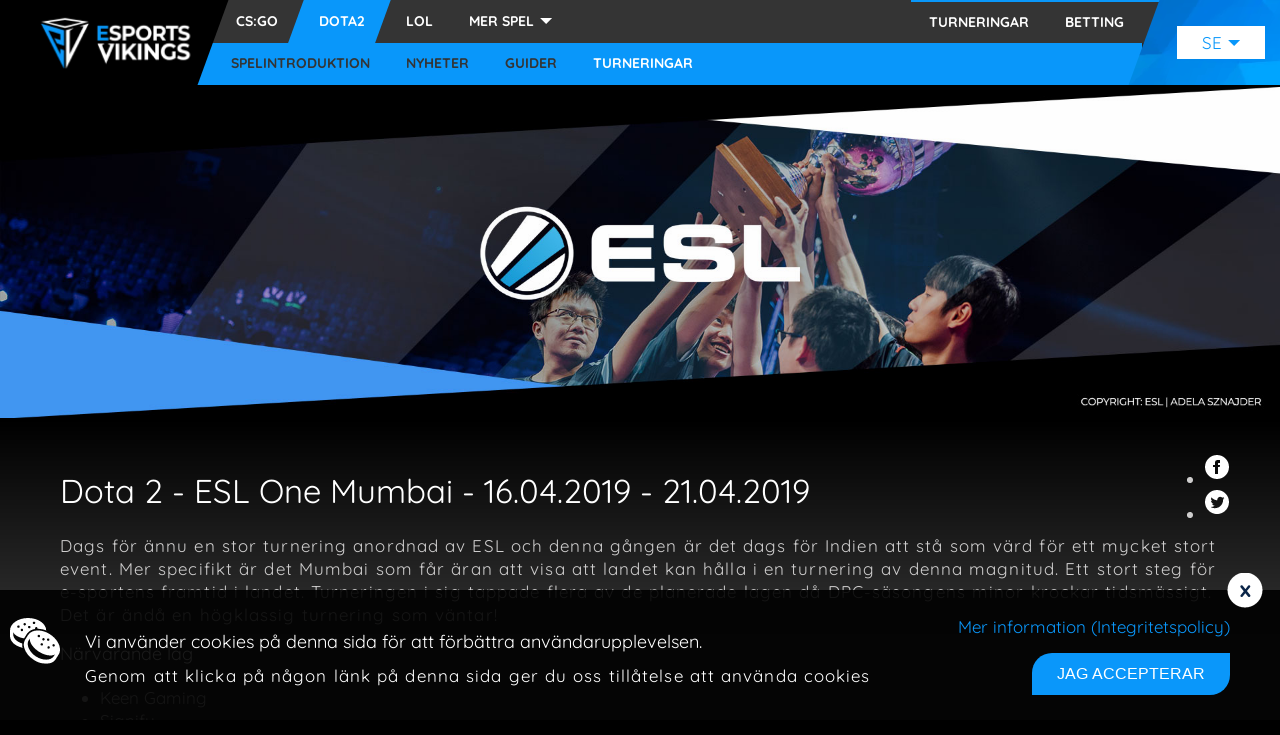

--- FILE ---
content_type: text/html; charset=utf-8
request_url: https://www.esportsvikings.com/se/dota2/turneringar/dota-2-esl-one-mumbai-2019
body_size: 19880
content:
<html  lang="sv"> 
<head>
    
    <link rel="icon" href="/favicon.ico" sizes="any">
    <meta charset="utf-8">
    <link rel="canonical" href="https://www.esportsvikings.com/se/dota2/turneringar/dota-2-esl-one-mumbai-2019">

    <title>Eventsida för ESL One Mumbai med lagen, prispotten och turneringens förutsättningar. | Esportsvikings.com</title>
    <base href="/">
    <meta name="viewport" content="width=device-width, initial-scale=1">
    <link rel="icon" type="image/x-icon" href="https://uploads.staticjw.com/es/esportsvikingsdotcom/favicon-34.ico">
    <style>
        @font-face {
            font-family: 'Quicksand';
            src: url('https://uploads.staticjw.com/es/esportsvikingsdotcom/quicksand-regular.ttf')
            format('truetype');
            font-weight: 400;
            font-display: swap;
            font-style: normal;
        }
        @font-face {
            font-family: 'Quicksand';
            src: url('https://uploads.staticjw.com/es/esportsvikingsdotcom/quicksand-bold.ttf')
            format('truetype');
            font-weight: 700;
            font-display: swap;
            font-style: normal;
        }
    </style>

<link rel="stylesheet" href="https://css.staticjw.com/createdfiles/css-files/320443.css?m=3070">
  </head>
<body>

<!-- Google Tag Manager (noscript) -->
<noscript><iframe src="https://www.googletagmanager.com/ns.html?id=GTM-PJ5N5C3"
height="0" width="0" style="display:none;visibility:hidden"></iframe></noscript>
<!-- End Google Tag Manager (noscript) -->

<app-root _nghost-sc60="" ng-version="10.0.6">
    <div _ngcontent-sc60="" class="app ">
        <header _ngcontent-sc60="">
            <gl-header _ngcontent-sc60="" _nghost-sc55="">
                <div _ngcontent-sc55="" class="header-spacer sub"></div>
                <!-- ++++++++++++++++++++++++++   TOP MENU - SE   +++++++++++++++++++++++++++++++++++++++++++++++++++++++++++ -->
                                <div _ngcontent-sc55="" class="header-wrapper row">
                    <div _ngcontent-sc55="" class="menu-toggle--wrapper">
                        <div _ngcontent-sc55="" class="menu-toggle"></div>
                    </div>
                    <div _ngcontent-sc55="" class="logo-wrapper"><a _ngcontent-sc55="" title="Homepage" href="/se/"><img _ngcontent-sc55="" alt="Image logo" src="https://images.staticjw.com/esp/2256/logo.png"></a></div>
                    <nav _ngcontent-sc55="" class="main-nav row">
                        <div _ngcontent-sc55="" class="menu-wrapper">
                            <ul _ngcontent-sc55="" class="primary-menu-mobile">
                                <li _ngcontent-sc55="" routerlinkactive="active" class="menu-link">
                                    <a _ngcontent-sc55="" title="Cs:go" href="/se/csgo">
                                        <svg _ngcontent-sc55="" intersectionLoad="" xmlns="http://www.w3.org/2000/svg" width="50" height="50" viewBox="0 0 300 300" class="icon" data-icon="<path d=&quot;M265.13,59.37v-.75l-.7,0V60l-20.28.11V57.48l.66-1.19-1-.8-1,1.33h-1.33V55.38l-1.05.16v-9l-2.83.17V57h-2.49v-3H166.45v-1.5l-4.66.17V47.23H159.3v5.49l-15.47,3.57-1.49-7.23L150,46.73s2.15-1.66,2.31-7-4.65-9-4.65-9l1.83-1-.5-1.16c-1.17-2.5-5.32-2.33-5.32-2.33S136,20.63,127,20.63c-14.8,0-21.62,9.81-23.94,17s2.32,13.3,2.32,13.3l-3.32,2.66-2.33-3.33s-12.64-3.16-25.6,10.64C62.86,72.67,69.68,92,69.68,92a3.12,3.12,0,0,1-2.89.88s-6.31-.22-8.09-.11-3.1,1.33-3,5.43c.33,11.31-2.44,15.41-3.1,19.07s4.87,3.32,9.86,3.55,1.77,1.66,1.77,1.66-7.09-.78-7.75,3.1,1.66,12.86,1.66,12.86l1.22,12.42a15.2,15.2,0,0,0-4-.34c-1.33.23-3.11,9.87-3,13.08S57,168.27,57,168.27s-4.66,17.63-5,21.29,1.83,8.14,1.83,8.14S44.57,210,40.08,215s-3,12-3,12-6.16,5.15-7.49,12.47a4.45,4.45,0,0,0,3.33,5.32s-2.33,6.82-7,19.78,1.83,13.64,1.83,13.64,13.3.17,18.95,0,2.83-6.15,1-8.65c-.67-2,0-13.13,0-13.13s4.15-7.82,5.49-9.48c2.82-.17,4-1,4.65-3.16a74.55,74.55,0,0,1,9.76-17.46c2.44-3.16.22-5.82,0-7.31s2.37-7,4.2-8a17,17,0,0,0,6.32-7.32,7.75,7.75,0,0,0,5.48-3.33c1.83-3-.66-5.15,5-15.62,3-5.82,7.15-8.65,8.31-9.81s.67-3.16,1.67-5.16c2.49-.17,3.16,5,4.65,6.32s4.66-.17,7.48,1.33,2.33,2.83,8.48,10.47C128.7,199,129.7,198,131.69,198s4.16-.83,7,1.49,1,7.82.5,10.31c-3.66,1-3.16,8.81-3,11.31s3.16,14.63,3.5,16.29,3.15,3,3.15,3,.5,13.3.34,16.12c-5.16,2.5-5,14.64-5,14.64a12.73,12.73,0,0,0,4.32.66c2.66,0,8.15-.17,10.64-.33s9.65,2.66,9.65,2.66h25.94s.16-4-.84-5.82-9.64-3.83-12.8-4.32c-1.33-.5-11.8-11.81-11.8-11.81s.16-9,.66-13.63c2-3.16,2.66-9.15,2.5-10.64s-1.83-3.5-1.5-5.49c.5-3.33,2.49-14.47,3.16-19.79s-2.33-12.63-4.66-14c-1.33-5-12-24.95-15.29-28.82s-10.65-10.09-13.64-12.75c-1.33-2.33.33-8.43.33-8.43a12.66,12.66,0,0,0,6.88,2.22c3.65-.11,5.1-5.87,5.76-7s0-6.32.67-10.31a73,73,0,0,0,1.21-12.53c-1.44-3.88-7.2-5.87-7.2-5.87s1-2.33,2.33-6.65c12.63,7.31,25.69,10.22,29.93,10.06s14-6.16,15.88-8.15,3-10.56,3.4-11.64c5.16-.33,5.32-2,5.49-2.91a56.88,56.88,0,0,1-3.08-11.31c4.33-2.66,11.48-9.14,11.48-9.14H235V62.19L264.38,62v2.08h.75v-1H277V59.37ZM173.35,82.64c-1,.09-.92-.49-1.17-1.41s-3.24-3.49-3.24-3.49-1.25-.25,0-1.75,2.33-1.41,2.33-1.41h10.56S174.34,82.56,173.35,82.64Zm9.31-9.22h-8.82s1.83-1.58,2-2.29.66-2.29,4.24-2.29S182.66,73.42,182.66,73.42Z&quot;></path>"></svg>
                                        <span _ngcontent-sc55="">CS:GO</span>
                                    </a>
                                </li>
                                <li _ngcontent-sc55="" routerlinkactive="active" class="menu-link">
                                    <a _ngcontent-sc55="" title="Dota2" href="/se/dota2">
                                        <svg _ngcontent-sc55="" intersectionLoad="" xmlns="http://www.w3.org/2000/svg" width="50" height="50" viewBox="0 0 300 300" class="icon" data-icon="<path d=&quot;M279.51,241.43V189.06c0-.89.55-3.22.78-5.21s-.7-2.44-.7-2.44V167.22H271.2c.44-3.55,4.65-4,4.65-4s2.33-18.73,0-28.82c-.66-2.88-6.87-10.64-7.09-12.19s4.43-5.77,4.65-7.1-1.33-2.88-1.33-4,.89-2,3.11-2.66c4-2,4.37-4,4.37-4s.28-27.27.28-47.66c0-6-1.77-10.31-1.88-12.42.66-2.88,1.6-7.42,1.6-8.2s-.6-5.27-.72-6.37a7,7,0,0,1-5.65-2.72A5.35,5.35,0,0,0,269,25.17s-11.53-.22-14.3-.25-3.22-1.25-3.22-1.25-.33-.66-1.55-.72c-2.27-.05-3.6,3.33-5.32,5s-2,0-2,0-.39-1.77-.67-3.38-1-1.66-1.88-1.83c-4.49-1.27-29.88-2-31.79-2.1a122.34,122.34,0,0,0-12.8-.42c-4.91.25-4.91,4.16-4.91,4.16s-.41,3.57-.49,5c-3.08.16-2.66.49-8.73,1.08s-6.07-5.08-6.07-5.08-7.57-.66-9.23-.83S165,23.2,165,23.2l1.5-2.41c.66-1.08-.75-.83-.75-.83s-12.64-.5-13.3-.59-1.17.42-1.9.67a29,29,0,0,1-4.42.17s-11.39-.91-12-.83a4.88,4.88,0,0,0-1.42.58h-3.07a5.05,5.05,0,0,1-2.08-.5,2.36,2.36,0,0,0-1.25.42S124.71,21.46,124,22s-10.55,5.74-11.39,5.74a10.27,10.27,0,0,0-2.07.33h-5.33a1.41,1.41,0,0,1-1.08-.42H97.36a.78.78,0,0,0-.75.42l-6.9-.33c-1.66-.09-1.66-.92-2-1.58a2.4,2.4,0,0,0-1.42-.92s-6.32-.58-6.73-.51a1.4,1.4,0,0,1-1,.51s-39.65-.91-40.82-1,.67,0-2.33.34c-3,.5-12.13,0-12.13,0a25.26,25.26,0,0,0-1.94,9.47c0,2.78,2.1,8.1,2.1,8.1s0,14.41.22,17.29a117,117,0,0,1-2.32,15.63c-1.78,7.76-2,10-1.44,16.4A71.06,71.06,0,0,0,22,103.26s4.32,13.08,2.88,21.29c-2.43,9.42-.11,11.3,2.22,15.18,2.44,2.88,1.66,2.88,1.66,2.88a36.65,36.65,0,0,1-.88,7.89c-1,4.78-6.65,4.08-6.65,4.08s.55,9.54.9,17.19-.57,12.08,4.14,14.13a4.93,4.93,0,0,1,2.83,5s-1.33,14.63-1.5,19-1.79,5.17-4.49,8.48c-1.58,1.93-.83,5-.83,5s-.33,6.65,0,13,1.16,9.14,1.16,14-1.16,10.14-1.16,15.63c1,0,3.82,1.66,5.49,2.32s9.14,1.33,12,.83c4.49-1.33,19.62-.66,21.78-.66s3-.83,6-1,.61,1.17,5.49,1.33a16.39,16.39,0,0,1,8.48-.16,33.72,33.72,0,0,0,6,.66s16.13-1.33,18.45-1c1.5,1.33-2,1.83,3.66,1.17a16.37,16.37,0,0,1,9.81,1.66c1.33-2.66,4.66-2.33,4.66-2.33a27.63,27.63,0,0,0,3.49,6.49c2.33,3.16,5.15,4.32,6,3.66a10.52,10.52,0,0,1,5.82-5.33c2.16-.66,9.31,2.33,10.66,2.33s3-1.5,3.31-1.16c.33.83,2.16,4,4,4.15s9.81-4.65,13.3-5.65,25.44.33,28.1,0,2.66-.17,10-.83,7-3,8.15-3.16,1.33,1,2.66,1.83a14.55,14.55,0,0,0,3.82,1.33s24.94.66,26.77.83c.33-1,3.32-1.83,4.82-1.33a2.13,2.13,0,0,0-2.66-2l-.17-2.83,9.15-.5c6-.33,18.46,5.32,18.46,5.32s.33-14.63.64-17.79S279.51,241.43,279.51,241.43ZM175.34,74.5l34.17-8.73s2.74-.83,3.16-1.41,1.33-.17,1.83,0,3.74,1.91,3.74,1.91a34.85,34.85,0,0,1,3.57,1.58c1,.58,6.07,4.4,7.32,5.07s1.75.91,1.75.91.83-.25.74.67,0,3.49,0,3.49.08,7.07-.67,9.31-2.58,8.48-2.91,9.73-.75,9.39-.75,9.39.25,5.32-2.49,5.16-4.66-1-5.49-2a16.37,16.37,0,0,0-3.41-3.08c-.91-.49-9.31-6.15-9.31-6.15s-5.15-4.24-6.24-5.07-6.81-4.16-8.06-5.32-6.65-6.23-7.56-6.82-2.5-.91-4.16-2.66A13.33,13.33,0,0,0,177.67,78a29,29,0,0,1-2.74-2.49C174.51,75.08,175.34,74.5,175.34,74.5ZM120.47,225a51.71,51.71,0,0,1-5.32,1.83c-2.33.5-4.41,2.41-5.4,2.66s-3.58.75-7.07,1.25a19,19,0,0,0-7.55,2.94c-2.43.8-4.5,2.38-9.82,2.21s-10.48,0-10.48,0-.91.32-3.49-1.85-7.65-7.31-8.9-8-1.91,0-3.07-1.33-.42-1.58-1.75-2.49-4.24-1.25-4.74-3.08-.83-6.65.83-9.56c1.67-3.49,14.47-34.66,14.47-34.66s.58-1.09,1,0c0,0,1.08-.49,10.39,9.64,2.83,2.74,7.81,7.31,9.14,8.89s15.63,15.13,19,17.55c3.91,3.9,7.4,7.23,7.4,7.23a28.6,28.6,0,0,1,5.07,5C120.8,224,121.72,224.64,120.47,225Zm130.36-39.82c-.25,1.58-4.16,23.86-8.73,33.42-3,6.07-5.9,12-6.24,12.39a6,6,0,0,1-5.73,2.66l-23.78-2.08s-4,.33-8.31-4.57-11.73-13.8-15.47-17c-4.15-4.57-14.88-16-14.88-16a10.6,10.6,0,0,0-2.57-4.24c-2.25-2.58-4.16-2.41-6.41-4.91S139.43,164,138.84,163.62a82,82,0,0,1-6.56-5.74c-2.41-2.41-24.86-26.93-24.86-26.93s-5.74-5.66-7.4-7.15-7.32-7.49-7.32-7.49-5-4.57-6.31-6.65-7.9-8.73-9.23-10-10.48-9.9-12.22-12.22-8.15-8.23-9.31-9.65a22.75,22.75,0,0,0-4.49-4.32c-.67-.33-1.25-1.41-1.92-3.16l-.66-1.74s4-.09,6.15-1.17,9.15-4.32,9.15-4.32,6.23-2,9.22.83a43.76,43.76,0,0,0,8.82,5.9C83.31,70.92,95,78,95,78a1.25,1.25,0,0,1,1,1.41c-.09,1.25,1.33,4.74,5.82,6.32s5.32,1.83,5.9,3.08,2.16,1.91,5.24,3L116,92.87a15.1,15.1,0,0,0,3.08,2.49c1.41.75,45.06,30.18,46.72,31.76s9.31,5.74,10.39,6.32S191.88,144,191.88,144a23.9,23.9,0,0,1,3.41,2.91c.67.91,4.66,2.52,5.32,3.09s10.4,7.63,10.4,7.63a35.2,35.2,0,0,1,4.82,2.16c1.41.92,7.23,7,8.73,7.49,2.82,1.08,3.16.25,5.07,1.08s3.41,3,4.57,3.82,4.91,2.75,7,4.91a30.34,30.34,0,0,1,4.83,3.57,12.59,12.59,0,0,0,3.74,2.58C250.41,183.4,251.08,183.57,250.83,185.15Z&quot;></path>"></svg>
                                        <span _ngcontent-sc55="">DOTA2</span>
                                    </a>
                                </li>
                                <li _ngcontent-sc55="" routerlinkactive="active" class="menu-link">
                                    <a _ngcontent-sc55="" title="LoL" href="/se/lol">
                                        <svg _ngcontent-sc55="" intersectionLoad="" xmlns="http://www.w3.org/2000/svg" width="50" height="50" viewBox="0 0 300 300" class="icon" data-icon="<path d=&quot;M61,237.94l-.2-19.46A110.61,110.61,0,0,1,59.6,101.7l-.21-20.54a123,123,0,0,0,.69,158.33Z&quot;></path><path d=&quot;M135.58,50.85a108.72,108.72,0,0,1,16.14-1.21c59.74,0,108.17,49,108.17,109.46a109.84,109.84,0,0,1-26.65,72l16,0a122.35,122.35,0,0,0,22.61-71.11c0-67.35-54-121.94-120.49-121.94A119.61,119.61,0,0,0,135.56,39Z&quot;></path><path d=&quot;M135.85,231.29l82.5-.2a97.75,97.75,0,0,0-66-169.83,98.9,98.9,0,0,0-16.71,1.43Z&quot;></path><path d=&quot;M59.87,127.18a98.1,98.1,0,0,0,.69,65.62Z&quot;></path><polygon points=&quot;52.38 19.36 125.21 19.36 125.21 242.26 254.57 242.26 225.97 279.03 49.89 279.03 71.01 242.6 71.01 44.07 52.38 19.36&quot;></polygon>"></svg>
                                        <span _ngcontent-sc55="">LOL</span>
                                    </a>
                                </li>
                                <li _ngcontent-sc55="" routerlinkactive="active" class="menu-link">
                                    <a _ngcontent-sc55="" title="Starcraft 2" href="/se/starcraft2">
                                        <svg _ngcontent-sc55="" intersectionLoad="" xmlns="http://www.w3.org/2000/svg" width="50" height="50" viewBox="0 0 300 300" class="icon" data-icon="<path d=&quot;M117.4,93.79H38.08s-3-19.62,19.8-19.62c22.11-.17,96.26,0,96.26,0l-28.26,28.26Z&quot;></path><path d=&quot;M42.74,100.6H89.13l58.69,67.18s7.49,8.14,6.32,17.29-8.64,19.45-18.45,19.62-110.74,0-110.74,0l28.93-29.43s2.83,10,26.44,10.14c21.11.15,33.09.17,33.09.17s4.15.16-.5-5.16S42.74,100.6,42.74,100.6Z&quot;></path><path d=&quot;M181.08,74.09h94.77l-27.93,28.34-10-9.14-76.65.16S169.94,78.67,181.08,74.09Z&quot;></path><path d=&quot;M158.8,100.6h39.4s-22.11,47.22,6,76.82c22.78,22.28,53.37,17,53.37,17s-10.47,21-54.54,13c-33.91-5.32-51.1-44.56-51.1-59.53A122.09,122.09,0,0,1,158.8,100.6Z&quot;></path><path d=&quot;M89.61,164.35v14.07l12.1.11Z&quot;></path><path d=&quot;M139.84,98.5l-8.09,8.2s-5.76,6-11.75,0l-6-6H98.22l41.62,47.59Z&quot;></path><path d=&quot;M89.52,67h50.32V32L107.25,21,56.6,33.76C84,42,88.87,63.33,89.52,67Z&quot;></path><path d=&quot;M89.61,211.78v25.16c21.48,29.71,50.23,41.9,50.23,41.9V210.45c-2.33,1.11-7.54,1.33-14.19,1.33Z&quot;></path><path d=&quot;M163.05,190.06v88.78s28.75-12.19,50.23-41.9V216.22C185.08,216,163.05,190.06,163.05,190.06Z&quot;></path><path d=&quot;M205.8,100.71c-24.39,52.1,7.48,74.94,7.48,74.94V100.49A48.58,48.58,0,0,1,205.8,100.71Z&quot;></path><path d=&quot;M195.64,21,163.05,32V78.77C173.68,67,178.75,67,178.75,67l34.53.55s3-24.83,33-33.81Z&quot;></path>"></svg>
                                        <span _ngcontent-sc55="">STARCRAFT 2</span>
                                    </a>
                                </li>
                                <li _ngcontent-sc55="" routerlinkactive="active" class="menu-link">
                                    <a _ngcontent-sc55="" title="Overwatch" href="/se/overwatch">
                                        <svg _ngcontent-sc55="" intersectionLoad="" xmlns="http://www.w3.org/2000/svg" width="50" height="50" viewBox="0 0 300 300" class="icon" data-icon="<path _ngcontent-gl-esportsvikings-c9=&quot;&quot; d=&quot;M150.22,56.68A91.72,91.72,0,0,1,207,76.24l24.31-28.59a129.63,129.63,0,0,0-161.89-.18L93.7,76.06A91.75,91.75,0,0,1,150.22,56.68Z&quot;></path><path _ngcontent-gl-esportsvikings-c9=&quot;&quot; d=&quot;M238.35,53.76,214,82.37A92.15,92.15,0,0,1,231,193.14L181.3,145.66,155.86,91.18v81.75l50.35,49a92.11,92.11,0,0,1-111.56.32l50.68-49.33V91.18l-25.44,54.48-50.16,48A92.17,92.17,0,0,1,86.62,82.16L62.3,53.56a129.62,129.62,0,1,0,176.05.2Z&quot;></path>"></svg>
                                        <span _ngcontent-sc55="">OVERWATCH</span>
                                    </a>
                                </li>
                                <li _ngcontent-sc55="" routerlinkactive="active" class="menu-link">
                                    <a _ngcontent-sc55="" title="Fortnite" href="/se/fortnite">
                                        <svg _ngcontent-sc55="" intersectionLoad="" xmlns="http://www.w3.org/2000/svg" width="50" height="50" viewBox="0 0 300 300" class="icon" data-icon="<path d=&quot;M270.09,46.84H214l5.76-27.48H87.63V46.84h-55L42,110.91,32.65,247.7l54.76-16.41V279l82.25-16.26V223.31l100.43,6.87L261,101.82Zm-82,36.58H151.37V120h36.25l.22,45.67H151.37l.11,82-45.67,9.09V38h91.12Z&quot;></path>"></svg>
                                        <span _ngcontent-sc55="">FORTNITE</span>
                                    </a>
                                </li>
                                <li _ngcontent-sc55="" routerlinkactive="active" class="menu-link">
                                    <a _ngcontent-sc55="" title="Pubg" href="/se/pubg">
                                        <svg _ngcontent-sc55="" intersectionLoad="" xmlns="http://www.w3.org/2000/svg" width="50" height="50" viewBox="0 0 300 300" class="icon" data-icon="<path d=&quot;M100.15,139.51l0-28.34V103.7A5.06,5.06,0,0,0,95,98.64l-17.18,0H62.48v12.54l0,28.34H60.9v13.64h1.63l0,33.75a4,4,0,0,0,4.05,4h7.3a4.06,4.06,0,0,0,4-4.05l0-33.75,17.18,0a5.07,5.07,0,0,0,5.06-5.07v-8.57Zm-22.24,0,0-28.34h7l0,28.34Z&quot;></path><path d=&quot;M146.62,98.58H135.24a1.92,1.92,0,0,0-1.91,1.92l.08,75.84h-9l-.08-75.84a1.91,1.91,0,0,0-1.92-1.91H111.05a1.91,1.91,0,0,0-1.91,1.92l.08,83.58a6.82,6.82,0,0,0,6.82,6.8h25.79a6.8,6.8,0,0,0,6.8-6.81l-.09-83.58A1.92,1.92,0,0,0,146.62,98.58Z&quot;></path><path d=&quot;M193.6,178.3l0-29.2a8.88,8.88,0,0,0-4.49-7.72,8.89,8.89,0,0,0,3.65-7.18l0-23.13v-8.19a4.34,4.34,0,0,0-4.35-4.34l-16.6,0H157.46v12.54l0,23.4a3.07,3.07,0,0,0-2.25,3v8.38a3.08,3.08,0,0,0,2.26,3l0,29.53,0,12.55,14.28,0,17.43,0a4.34,4.34,0,0,0,4.34-4.35V178.3Zm-21.84-67.2h6.53l0,23.28h-6.54Zm.07,67.22,0-29.41h6.53l0,29.41Z&quot;></path><path d=&quot;M280.17,180.32a3.12,3.12,0,0,0-3.12-3.12H268.3l-.07-65.55H277a3.12,3.12,0,0,0,3.12-3.12V99.61A3.13,3.13,0,0,0,277,96.49h-8.75l0-19.23a9.07,9.07,0,0,0-9.09-9.07l-218.64.23a9.07,9.07,0,0,0-9.07,9.09l0,19.23H23.24a3.12,3.12,0,0,0-3.12,3.13v8.92a3.11,3.11,0,0,0,3.12,3.11h8.18l.07,65.55H23.32a3.14,3.14,0,0,0-3.12,3.13v8.92a3.13,3.13,0,0,0,3.13,3.12h8.17l0,18.06a9.08,9.08,0,0,0,9.09,9.07l218.64-.23a9.09,9.09,0,0,0,9.08-9.09l0-18.07h8.75a3.12,3.12,0,0,0,3.11-3.13ZM46.37,204.37,46.24,84.7l207-.22.13,119.67Z&quot;></path><path d=&quot;M239.58,178.76l0-41.65a2.81,2.81,0,0,0-2.82-2.8h-12a3.13,3.13,0,0,0-3.13,3.14v9.48l3.18,2.28,0,29h-8.2l-.07-67.22h9.2v9.7h12.37V104.6a6.13,6.13,0,0,0-6.13-6.11l-24.32,0a6.11,6.11,0,0,0-6.11,6.12v5.91l.08,68.25v3.66a8.37,8.37,0,0,0,8.38,8.36l21.25,0a8.37,8.37,0,0,0,8.36-8.38v-3.66Z&quot;></path>"></svg>
                                        <span _ngcontent-sc55="">PUBG</span>
                                    </a>
                                </li>
                                <li _ngcontent-sc55="" routerlinkactive="active" class="menu-link">
                                    <a _ngcontent-sc55="" title="Hearthstone" href="/se/hearthstone">
                                        <svg _ngcontent-sc55="" intersectionLoad="" xmlns="http://www.w3.org/2000/svg" width="50" height="50" viewBox="0 0 300 300" class="icon" data-icon="<path d=&quot;M279,147.06l-48.64-29.5s-2.21-8.6-11.05-19.17l8.84-32.45L195,76.26s-11.06-8.6-17-9.58L150,18.74,120.52,68.89s-5.9,2.7-17.69,7.37L71.88,63l9.58,34.66s-8.11,11.55-9.58,20.65L21,147.06l49.38,28.76s4.17,13,8.84,19.17L68.19,226.7l33.9-8.11s16,11.31,22.12,13.27l25,47.2,28-47.2s16.95-7.37,22.11-11.06l33.16,8.85-10.31-33.92s8.84-14.26,11.79-21.39Zm-92.86,42.77s-13.82,11.43-31.69,12.53c0,0-31.14,4.06-42-10.32l24.32-8.85s37-12.16,37.59-25.07c0,0,11.24-20.83-4.42-39.09l-1.47-3.68-3,.74s-16.22-5.54-30.22,8.84c0,0-7.92,13.65,2.21,22.87,0,0,5.53,3.13,5.16-3l-1.47-8.12S163.63,126,164,160.33c0,0-18.24,18.07-37.58,6.64,0,0-24.51-21.76-19.9-39.09l-.74-8.85L122,105l21.38-12.53L150.74,94,157.37,91l3.68,4.43,20.64,5.16s18.24,18.8,18.42,26.55C200.12,127.15,213.38,167.89,186.11,189.83Z&quot;></path>"></svg>
                                        <span _ngcontent-sc55="">HEARTHSTONE</span>
                                    </a>
                                </li>
                                <li _ngcontent-sc55="" routerlinkactive="active" class="menu-link">
                                    <a _ngcontent-sc55="" title="Other" href="/se/ovrigt/nyheter">
                                        <svg _ngcontent-sc55="" intersectionLoad="" xmlns="http://www.w3.org/2000/svg" width="50" height="50" viewBox="0 0 300 300" class="icon" data-icon="<path d=&quot;M152,20.68l-121,18.49L152.44,71.11,272.62,39.17Zm.19,41.6-85-20.75,84.76-12,84.51,12Z&quot;></path><polygon points=&quot;227.52 62.04 247.3 62.28 175.41 206.02 176.2 85.4 195.38 71.58 157.17 82.75 157.17 279.14 273.23 48.41 227.52 62.04&quot;></polygon><polygon points=&quot;110.93 149.92 146.91 162.16 146.91 82.92 29.73 48.59 146.91 279.32 146.91 185.05 127.81 178.57 128.53 206.41 66.15 82.81 127.81 102.27 128.89 133.17 96.87 122.83 110.93 149.92&quot;></polygon>"></svg>
                                        <span _ngcontent-sc55="">OTHER</span>
                                    </a>
                                </li>
                                <!---->
                            </ul>
                            <ul _ngcontent-sc55="" class="primary-menu-desktop row">
                                <li _ngcontent-sc55="" routerlinkactive="active" class="menu-link item-top "><a _ngcontent-sc55="" title="CS:GO" href="/se/csgo"> Cs:go </a></li>
                                <li _ngcontent-sc55="" routerlinkactive="active" class="menu-link item-top  active "><a _ngcontent-sc55="" title="DOTA2" href="/se/dota2"> Dota2 </a></li>
                                <li _ngcontent-sc55="" routerlinkactive="active" class="menu-link item-top "><a _ngcontent-sc55="" title="LEAGUE OF LEGENDS" href="/se/lol"> LoL </a></li>

                                <!-- ++++++   menu extension ++++++ -->
                                                                                                                                                                                                                                <!-- -------  menu extension   ------- -->
                                <!----><!---->
                                <li _ngcontent-sc55="" class="more-games">
                                    <span _ngcontent-sc55="" rel="nofollow" class="menu-link-href"> Mer Spel </span>
                                    <ul _ngcontent-sc55="" class="more-games-items">
                                        <li _ngcontent-sc55="" routerlinkactive="active" class="menu-link"><a _ngcontent-sc55="" title="Dota2" href="/se/dota2"> Dota2 </a></li>
                                        <li _ngcontent-sc55="" routerlinkactive="active" class="menu-link"><a _ngcontent-sc55="" title="League of Legends" href="/se/lol"> LoL </a></li>
                                        <li _ngcontent-sc55="" routerlinkactive="active" class="menu-link"><a _ngcontent-sc55="" title="Starcraft 2" href="/se/starcraft2"> Starcraft 2 </a></li>
                                        <li _ngcontent-sc55="" routerlinkactive="active" class="menu-link"><a _ngcontent-sc55="" title="Overwatch" href="/se/overwatch"> Overwatch </a></li>
                                        <li _ngcontent-sc55="" routerlinkactive="active" class="menu-link"><a _ngcontent-sc55="" title="Fortnite" href="/se/fortnite"> Fortnite </a></li>
                                        <li _ngcontent-sc55="" routerlinkactive="active" class="menu-link"><a _ngcontent-sc55="" title="PlayerUnknown's Battlegrounds" href="/se/pubg"> Pubg </a></li>
                                        <li _ngcontent-sc55="" routerlinkactive="active" class="menu-link"><a _ngcontent-sc55="" title="Hearthstone" href="/se/hearthstone"> Hearthstone </a></li>
                                        <li _ngcontent-sc55="" routerlinkactive="active" class="menu-link"><a _ngcontent-sc55="" title="Other" href="/se/ovrigt/nyheter"> Övrigt </a></li>
                                        <!---->
                                    </ul>
                                </li>
                            </ul>
                            <ul _ngcontent-sc55="" class="secondary-menu">
                                <li _ngcontent-sc55="" routerlinkactive="active" class="menu-link "><a _ngcontent-sc55="" title="Tournaments link" href="/se/turneringar"><span _ngcontent-sc55="">TURNERINGAR</span></a></li>
                                <li _ngcontent-sc55="" routerlinkactive="active" class="menu-link "><a _ngcontent-sc55="" title="Betting link" href="/se/vadhallning/e-sportsbetting"><span _ngcontent-sc55="">BETTING</span></a></li>
                                <!---->
                                <li _ngcontent-sc55="" class="menu-link-search">
                                    <div _ngcontent-sc55="" class="search-wrapper search-desktop">
                                        <svg _ngcontent-sc55="" xmlns="http://www.w3.org/2000/svg" width="18" height="18" viewBox="0 0 24 24">
                                            <path _ngcontent-sc55="" d="M21.172 24l-7.387-7.387c-1.388.874-3.024 1.387-4.785 1.387-4.971 0-9-4.029-9-9s4.029-9 9-9 9 4.029 9 9c0 1.761-.514 3.398-1.387 4.785l7.387 7.387-2.828 2.828zm-12.172-8c3.859 0 7-3.14 7-7s-3.141-7-7-7-7 3.14-7 7 3.141 7 7 7z"></path>
                                        </svg>
                                    </div>
                                </li>
                            </ul>
                        </div>
                        <!-- +++++++ Submenu - csgo ++++++++ -->
                                                <!-- -----  Submenu - csgo  --------- -->

                        <!-- ++++++++++++++  Submenu - dota2  +++++++++++++++ -->
                                                <div _ngcontent-sc55="" class="sub_menu-wrapper">
                            <div _ngcontent-sc55="" class="sub_menu">
                                <div _ngcontent-sc55="" class="sub_menu_text sub_menu_item">
                                    <svg _ngcontent-sc55="" intersectionload="" xmlns="http://www.w3.org/2000/svg" width="30" height="30" viewBox="0 0 300 300" class="icon" data-icon="<path d=&quot;M279.51,241.43V189.06c0-.89.55-3.22.78-5.21s-.7-2.44-.7-2.44V167.22H271.2c.44-3.55,4.65-4,4.65-4s2.33-18.73,0-28.82c-.66-2.88-6.87-10.64-7.09-12.19s4.43-5.77,4.65-7.1-1.33-2.88-1.33-4,.89-2,3.11-2.66c4-2,4.37-4,4.37-4s.28-27.27.28-47.66c0-6-1.77-10.31-1.88-12.42.66-2.88,1.6-7.42,1.6-8.2s-.6-5.27-.72-6.37a7,7,0,0,1-5.65-2.72A5.35,5.35,0,0,0,269,25.17s-11.53-.22-14.3-.25-3.22-1.25-3.22-1.25-.33-.66-1.55-.72c-2.27-.05-3.6,3.33-5.32,5s-2,0-2,0-.39-1.77-.67-3.38-1-1.66-1.88-1.83c-4.49-1.27-29.88-2-31.79-2.1a122.34,122.34,0,0,0-12.8-.42c-4.91.25-4.91,4.16-4.91,4.16s-.41,3.57-.49,5c-3.08.16-2.66.49-8.73,1.08s-6.07-5.08-6.07-5.08-7.57-.66-9.23-.83S165,23.2,165,23.2l1.5-2.41c.66-1.08-.75-.83-.75-.83s-12.64-.5-13.3-.59-1.17.42-1.9.67a29,29,0,0,1-4.42.17s-11.39-.91-12-.83a4.88,4.88,0,0,0-1.42.58h-3.07a5.05,5.05,0,0,1-2.08-.5,2.36,2.36,0,0,0-1.25.42S124.71,21.46,124,22s-10.55,5.74-11.39,5.74a10.27,10.27,0,0,0-2.07.33h-5.33a1.41,1.41,0,0,1-1.08-.42H97.36a.78.78,0,0,0-.75.42l-6.9-.33c-1.66-.09-1.66-.92-2-1.58a2.4,2.4,0,0,0-1.42-.92s-6.32-.58-6.73-.51a1.4,1.4,0,0,1-1,.51s-39.65-.91-40.82-1,.67,0-2.33.34c-3,.5-12.13,0-12.13,0a25.26,25.26,0,0,0-1.94,9.47c0,2.78,2.1,8.1,2.1,8.1s0,14.41.22,17.29a117,117,0,0,1-2.32,15.63c-1.78,7.76-2,10-1.44,16.4A71.06,71.06,0,0,0,22,103.26s4.32,13.08,2.88,21.29c-2.43,9.42-.11,11.3,2.22,15.18,2.44,2.88,1.66,2.88,1.66,2.88a36.65,36.65,0,0,1-.88,7.89c-1,4.78-6.65,4.08-6.65,4.08s.55,9.54.9,17.19-.57,12.08,4.14,14.13a4.93,4.93,0,0,1,2.83,5s-1.33,14.63-1.5,19-1.79,5.17-4.49,8.48c-1.58,1.93-.83,5-.83,5s-.33,6.65,0,13,1.16,9.14,1.16,14-1.16,10.14-1.16,15.63c1,0,3.82,1.66,5.49,2.32s9.14,1.33,12,.83c4.49-1.33,19.62-.66,21.78-.66s3-.83,6-1,.61,1.17,5.49,1.33a16.39,16.39,0,0,1,8.48-.16,33.72,33.72,0,0,0,6,.66s16.13-1.33,18.45-1c1.5,1.33-2,1.83,3.66,1.17a16.37,16.37,0,0,1,9.81,1.66c1.33-2.66,4.66-2.33,4.66-2.33a27.63,27.63,0,0,0,3.49,6.49c2.33,3.16,5.15,4.32,6,3.66a10.52,10.52,0,0,1,5.82-5.33c2.16-.66,9.31,2.33,10.66,2.33s3-1.5,3.31-1.16c.33.83,2.16,4,4,4.15s9.81-4.65,13.3-5.65,25.44.33,28.1,0,2.66-.17,10-.83,7-3,8.15-3.16,1.33,1,2.66,1.83a14.55,14.55,0,0,0,3.82,1.33s24.94.66,26.77.83c.33-1,3.32-1.83,4.82-1.33a2.13,2.13,0,0,0-2.66-2l-.17-2.83,9.15-.5c6-.33,18.46,5.32,18.46,5.32s.33-14.63.64-17.79S279.51,241.43,279.51,241.43ZM175.34,74.5l34.17-8.73s2.74-.83,3.16-1.41,1.33-.17,1.83,0,3.74,1.91,3.74,1.91a34.85,34.85,0,0,1,3.57,1.58c1,.58,6.07,4.4,7.32,5.07s1.75.91,1.75.91.83-.25.74.67,0,3.49,0,3.49.08,7.07-.67,9.31-2.58,8.48-2.91,9.73-.75,9.39-.75,9.39.25,5.32-2.49,5.16-4.66-1-5.49-2a16.37,16.37,0,0,0-3.41-3.08c-.91-.49-9.31-6.15-9.31-6.15s-5.15-4.24-6.24-5.07-6.81-4.16-8.06-5.32-6.65-6.23-7.56-6.82-2.5-.91-4.16-2.66A13.33,13.33,0,0,0,177.67,78a29,29,0,0,1-2.74-2.49C174.51,75.08,175.34,74.5,175.34,74.5ZM120.47,225a51.71,51.71,0,0,1-5.32,1.83c-2.33.5-4.41,2.41-5.4,2.66s-3.58.75-7.07,1.25a19,19,0,0,0-7.55,2.94c-2.43.8-4.5,2.38-9.82,2.21s-10.48,0-10.48,0-.91.32-3.49-1.85-7.65-7.31-8.9-8-1.91,0-3.07-1.33-.42-1.58-1.75-2.49-4.24-1.25-4.74-3.08-.83-6.65.83-9.56c1.67-3.49,14.47-34.66,14.47-34.66s.58-1.09,1,0c0,0,1.08-.49,10.39,9.64,2.83,2.74,7.81,7.31,9.14,8.89s15.63,15.13,19,17.55c3.91,3.9,7.4,7.23,7.4,7.23a28.6,28.6,0,0,1,5.07,5C120.8,224,121.72,224.64,120.47,225Zm130.36-39.82c-.25,1.58-4.16,23.86-8.73,33.42-3,6.07-5.9,12-6.24,12.39a6,6,0,0,1-5.73,2.66l-23.78-2.08s-4,.33-8.31-4.57-11.73-13.8-15.47-17c-4.15-4.57-14.88-16-14.88-16a10.6,10.6,0,0,0-2.57-4.24c-2.25-2.58-4.16-2.41-6.41-4.91S139.43,164,138.84,163.62a82,82,0,0,1-6.56-5.74c-2.41-2.41-24.86-26.93-24.86-26.93s-5.74-5.66-7.4-7.15-7.32-7.49-7.32-7.49-5-4.57-6.31-6.65-7.9-8.73-9.23-10-10.48-9.9-12.22-12.22-8.15-8.23-9.31-9.65a22.75,22.75,0,0,0-4.49-4.32c-.67-.33-1.25-1.41-1.92-3.16l-.66-1.74s4-.09,6.15-1.17,9.15-4.32,9.15-4.32,6.23-2,9.22.83a43.76,43.76,0,0,0,8.82,5.9C83.31,70.92,95,78,95,78a1.25,1.25,0,0,1,1,1.41c-.09,1.25,1.33,4.74,5.82,6.32s5.32,1.83,5.9,3.08,2.16,1.91,5.24,3L116,92.87a15.1,15.1,0,0,0,3.08,2.49c1.41.75,45.06,30.18,46.72,31.76s9.31,5.74,10.39,6.32S191.88,144,191.88,144a23.9,23.9,0,0,1,3.41,2.91c.67.91,4.66,2.52,5.32,3.09s10.4,7.63,10.4,7.63a35.2,35.2,0,0,1,4.82,2.16c1.41.92,7.23,7,8.73,7.49,2.82,1.08,3.16.25,5.07,1.08s3.41,3,4.57,3.82,4.91,2.75,7,4.91a30.34,30.34,0,0,1,4.83,3.57,12.59,12.59,0,0,0,3.74,2.58C250.41,183.4,251.08,183.57,250.83,185.15Z&quot;></path>"></svg>
                                    <span _ngcontent-sc55="">Dota2</span>
                                </div>
                                <ul _ngcontent-sc55="" class="sub_menu_items">
                                    <li _ngcontent-sc55="" class="sub_menu_item"><a _ngcontent-sc55="" class="" title="Spelintroduktion link" href="/se/dota2"> Spelintroduktion </a></li>
                                    <li _ngcontent-sc55="" class="sub_menu_item"><a _ngcontent-sc55="" class="" title="Nyheter link" href="/se/dota2/nyheter"> Nyheter </a></li>
                                    <li _ngcontent-sc55="" class="sub_menu_item"><a _ngcontent-sc55="" class="" title="Guider link" href="/se/dota2/guider"> Guider </a></li>
                                    <li _ngcontent-sc55="" class="sub_menu_item"><a _ngcontent-sc55="" class=" active " title="Turneringar link" href="/se/dota2/turneringar"> Turneringar </a></li>
                                    <!---->
                                </ul>
                            </div>
                        </div>
                                                <!-- ----------------- Submenu - dota2  ----------------------- -->

                        <!-- ++++++++++++++  Submenu - lol  +++++++++++++++ -->
                                                <!-- ---------------  Submenu - lol  -------------- -->
                        <!-- ++++++++++++++  Submenu - starcraft2  +++++++++++++++ -->
                                                <!-- ---------------  Submenu - starcraft2  -------------- -->

                        <!-- ++++++++++++++  Submenu - overwatch  +++++++++++++++ -->
                                                <!-- ---------------  Submenu - overwatch  -------------- -->

                        <!-- ++++++++++++++  Submenu - fortnite  +++++++++++++++ -->
                                                <!-- ---------------  Submenu - fortnite  -------------- -->

                        <!-- ++++++++++++++  Submenu - pubg  +++++++++++++++ -->
                                                <!-- ---------------  Submenu - pubg  -------------- -->

                        <!-- ++++++++++++++  Submenu - hearthstone  +++++++++++++++ -->
                                                <!-- ---------------  Submenu - hearthstone  -------------- -->

                        <!-- ++++++++++++++  Submenu - other  +++++++++++++++ -->
                                                <!-- ---------------  Submenu - other  -------------- -->
                        <!-- ++++++++++++++  Submenu - betting - vadhallning +++++++++++++++ -->
                                                <!-- ---------------  Submenu - betting - vadhallning  -------------- -->
                        <!---->
                    </nav>
                    <nav _ngcontent-sc55="" class="language-nav">
                        <div _ngcontent-sc55="" class="language-wrapper">
                            <div _ngcontent-sc55="" class="current-lang"> SE </div>
                            <ul _ngcontent-sc55="" class="lang-items">
                                <li _ngcontent-sc55="" class="lang-item"><a _ngcontent-sc55="" href="/"> ENGLISH <span _ngcontent-sc55="">(EN)</span></a></li>
                                <li _ngcontent-sc55="" class="lang-item"><a _ngcontent-sc55="" href="/se/"> SVENSKA <span _ngcontent-sc55="">(SE)</span></a></li>
                                <li _ngcontent-sc55="" class="lang-item"><a _ngcontent-sc55="" href="/fi/"> SUOMI <span _ngcontent-sc55="">(FI)</span></a></li>
                                <li _ngcontent-sc55="" class="lang-item"><a _ngcontent-sc55="" href="/jp/"> JAPANESE <span _ngcontent-sc55="">(JP)</span></a></li>
                                <!---->
                            </ul>
                        </div>
                    </nav>
                    <div _ngcontent-sc55="" class="search-wrapper search-mobile">
                        <svg _ngcontent-sc55="" xmlns="http://www.w3.org/2000/svg" width="18" height="18" viewBox="0 0 24 24">
                            <path _ngcontent-sc55="" d="M21.172 24l-7.387-7.387c-1.388.874-3.024 1.387-4.785 1.387-4.971 0-9-4.029-9-9s4.029-9 9-9 9 4.029 9 9c0 1.761-.514 3.398-1.387 4.785l7.387 7.387-2.828 2.828zm-12.172-8c3.859 0 7-3.14 7-7s-3.141-7-7-7-7 3.14-7 7 3.141 7 7 7z"></path>
                        </svg>
                    </div>
                </div>
                <div _ngcontent-sc55="" class="search-modal">
                    <div _ngcontent-sc55="" class="search-close container-inner">
                        <button _ngcontent-sc55="" aria-label="search">
                            <svg _ngcontent-sc55="" xmlns="http://www.w3.org/2000/svg" width="24" height="24" viewBox="0 0 24 24">
                                <path _ngcontent-sc55="" d="M12 0c-6.627 0-12 5.373-12 12s5.373 12 12 12 12-5.373 12-12-5.373-12-12-12zm4.597 17.954l-4.591-4.55-4.555 4.596-1.405-1.405 4.547-4.592-4.593-4.552 1.405-1.405 4.588 4.543 4.545-4.589 1.416 1.403-4.546 4.587 4.592 4.548-1.403 1.416z"></path>
                            </svg>
                        </button>
                    </div>
                    <div _ngcontent-sc55="" class="search-input-wrapper">
                        <label _ngcontent-sc55=""><input _ngcontent-sc55="" type="text" aria-label="search-close" placeholder="Search here ... "></label>
                        <svg _ngcontent-sc55="" xmlns="http://www.w3.org/2000/svg" width="32" height="32" viewBox="0 0 24 24">
                            <path _ngcontent-sc55="" d="M21.172 24l-7.387-7.387c-1.388.874-3.024 1.387-4.785 1.387-4.971 0-9-4.029-9-9s4.029-9 9-9 9 4.029 9 9c0 1.761-.514 3.398-1.387 4.785l7.387 7.387-2.828 2.828zm-12.172-8c3.859 0 7-3.14 7-7s-3.141-7-7-7-7 3.14-7 7 3.141 7 7 7z"></path>
                        </svg>
                    </div>
                </div>
                            </gl-header>
        </header>
        <div _ngcontent-sc60="" class="main">

            

<p><router-outlet _ngcontent-sc60=""></router-outlet><app-article _nghost-sc79=""><gl-article _ngcontent-sc79=""><div class="article"><div class="img-content"><img onerror="''" src="http://images.staticjw.com/esp/7030/eslonemumbai2019-events-spread_viking_1920x500_imgcomp66-0.jpg" alt="Eventsida för ESL One Mumbai med lagen, prispotten och turneringens förutsättningar."></div><!----><!----><!----><!----><div class="content text-formatted"><div class="container-inner container-vertical"><div class="socilal-links-wrapper"><gl-social-links _nghost-sc71=""><div _ngcontent-sc71="" class="social-links"><ul _ngcontent-sc71="" class="social-items"><li _ngcontent-sc71="" class="social-item facebook"><a _ngcontent-sc71="" role="button" class="fb-action"><svg _ngcontent-sc71="" xmlns="http://www.w3.org/2000/svg" width="30" height="30" viewbox="0 0 30 30"><path _ngcontent-sc71="" d="M12 0c-6.627 0-12 5.373-12 12s5.373 12 12 12 12-5.373 12-12-5.373-12-12-12zm3 8h-1.35c-.538        0-.65.221-.65.778v1.222h2l-.209 2h-1.791v7h-3v-7h-2v-2h2v-2.308c0-1.769.931-2.692 3.029-2.692h1.971v3z"></path></svg></a></li><li _ngcontent-sc71="" class="social-item twitter"><a _ngcontent-sc71="" class="tw-action"><svg _ngcontent-sc71="" xmlns="http://www.w3.org/2000/svg" width="30" height="30" viewbox="0 0 30 30"><path _ngcontent-sc71="" d="M12 0c-6.627 0-12 5.373-12 12s5.373 12 12 12 12-5.373        12-12-5.373-12-12-12zm6.066 9.645c.183 4.04-2.83 8.544-8.164 8.544-1.622        0-3.131-.476-4.402-1.291 1.524.18 3.045-.244        4.252-1.189-1.256-.023-2.317-.854-2.684-1.995.451.086.895.061        1.298-.049-1.381-.278-2.335-1.522-2.304-2.853.388.215.83.344        1.301.359-1.279-.855-1.641-2.544-.889-3.835 1.416 1.738 3.533 2.881 5.92        3.001-.419-1.796.944-3.527 2.799-3.527.825 0 1.572.349 2.096.907.654-.128        1.27-.368 1.824-.697-.215.671-.67 1.233-1.263 1.589.581-.07        1.135-.224 1.649-.453-.384.578-.87 1.084-1.433 1.489z"></path></svg></a></li></ul></div></gl-social-links></div><div glarticlehref=""><h1>  Dota 2 - ESL One Mumbai - 16.04.2019 - 21.04.2019</h1><p>  Dags för ännu en stor turnering anordnad av ESL och denna gången är det dags för Indien att stå som värd för ett mycket stort event. Mer specifikt är det Mumbai som får äran att visa att landet  kan hålla i en turnering av denna magnitud. Ett stort steg för e-sportens framtid i landet. Turneringen i sig tappade flera av de planerade lagen då DPC-säsongens minor krockar tidsmässigt. Det  är ändå en högklassig turnering som väntar!</p><h3>  Närvarande lag</h3><ul><li>Keen Gaming  </li>  <li>Signify  </li>  <li>TNC.Predator  </li>  <li>compLexity Gaming  </li>  <li>Natus Vincere  </li>  <li>The Pango  </li>  <li>Mineski  </li>  <li>TEAMTEAM  </li></ul><h3>  Priser</h3><ol><li>$135,000  </li>  <li>$70,000  </li>  <li>$35,000  </li>  <li>$20,000  </li>  <li>$12,000  </li>  <li>$7,500  </li></ol><h3>  Format </h3><h4>  Gruppspel</h4><ul><li>Lagen är uppdelade i två grupper, med fyra lag i vardera.  </li>  <li>Spelas i GSL-format, vilket innebär att efter en öppningsmatch så möter vinnarna varandra och likaså möts förlorarna i en utslagsmatch. Två vinster leder till att man är etta eller tvåa i  gruppen, medans två förluster leder till att man är bland det två sämsta.  </li>  <li>De två bäst placerade lagen går till slutspelets upper-bracket.  </li>  <li>De två sämst placerade lagen går till slutspelets lower-bracket.  </li></ul><h4>  Slutspel</h4><ul><li>Vanlig dubbeleliminering med upper- och lowerbracket.  </li>  <li>Alla matcher spelas bäst-av-tre förutom finalen som är bäst-av-fem.  </li></ul><h3>  Förutsättningar</h3><p>  Efter mycket oklarheter runt turneringen och med lag som drog sig ur väldigt sent så är ändå ESL ONE Mumbai redo att starta och startuppställningen ser en hel del svagare ut än vad tanken var  inför turneringen. I detta läget får man nog lov att ge Keen Gaming och TNC Predator ett relativt stort favoritskap. Möjliga utmanare går att hitta i Mineski och The Pango som båda har en hög  högsta nivå, men båda har nyligen gjort ändringar i sina laguppställningar och frågan är hur det påverkar deras insats här.</p><p>  Olyckligt för ESL och publiken i Mumbai att turneringen blir kapad på flera av de bättre lagen som skulle ställt upp som exempelvis NiP, Gambit och Chaos, men turneringen kommer fortfarande att  gå av stapeln med nära på samma upplägg som tidigare och får sig en liten godbit också när publikfavoriten Jacky “EternalEnvy” Mao anländer med TEAM TEAM som det sista laget för att fylla ut  turneringen. Det kan nog bli en intressant turnering till trots och många lag ser nog en möjlighet att kunna vinna detta med flera favoriter ute. Öppet!</p><p>  <br><br>   </p></div><!----><!----><!----><!----></div><div class="author container-inner container-vertical"><div class="row"><div class="column img-col no-m-p"><img src="http://images.staticjw.com/esp/7030/janne-kouva_author_200x200_imgcomp21-1.jpg" alt="Janne image"></div><div class="column no-m-p"><p class="no-m-p"><strong>Janne</strong></p><span class="date"> 16 april 2019 </span><!----><!----></div></div></div><!----></div></div></gl-article><app-template-component _ngcontent-sc79="" _nghost-sc66=""><div _ngcontent-sc66="" class="news bg-gray container-outer container-vertical"><!----><h2 _ngcontent-sc66="" class="section-title"><!----> Kommande Turneringar <!----><!----><svg _ngcontent-sc66="" xmlns="http://www.w3.org/2000/svg" width="15" height="15" viewbox="0 0 31 31"><path _ngcontent-sc66="" d="M5 3l3.057-3 11.943 12-11.943 12-3.057-3 9-9z"></path></svg><!----></h2><!----><gl-card-reeler _ngcontent-sc66="" _nghost-sc50=""><div _ngcontent-sc50="" class="card-reeler-wrapper items-19"><div _ngcontent-sc50="" class="card-reeler flex-slider-container"><div _ngcontent-sc50="" class="flex-scroll" style="left:;"><div _ngcontent-sc66="" class="article-card"><gl-article-card _ngcontent-sc66="" _nghost-sc51=""><div _ngcontent-sc51="" class="article-card-item article-card-tournaments"><a _ngcontent-sc51="" href="/se/dota2/turneringar/loot-bet-dota-summit-12-los-angeles-usa-" title="LOOT.BET Dota Summit 12"><div _ngcontent-sc51="" class="img-wrapper"><img _ngcontent-sc51="" intersectionload="" onerror="''" alt="LOOT.BET Dota Summit 12 image" src="http://images.staticjw.com/esp/7030/dota-summit-beyond-the-summit-se-postcard_postcard_400x210_imgcomp23-2.jpg"><svg _ngcontent-sc51="" intersectionload="" xmlns="http://www.w3.org/2000/svg" width="25" height="25" viewbox="0 0 300 300" class="icon" data-icon='&lt;path d="M279.51,241.43V189.06c0-.89.55-3.22.78-5.21s-.7-2.44-.7-2.44V167.22H271.2c.44-3.55,4.65-4,4.65-4s2.33-18.73,0-28.82c-.66-2.88-6.87-10.64-7.09-12.19s4.43-5.77,4.65-7.1-1.33-2.88-1.33-4,.89-2,3.11-2.66c4-2,4.37-4,4.37-4s.28-27.27.28-47.66c0-6-1.77-10.31-1.88-12.42.66-2.88,1.6-7.42,1.6-8.2s-.6-5.27-.72-6.37a7,7,0,0,1-5.65-2.72A5.35,5.35,0,0,0,269,25.17s-11.53-.22-14.3-.25-3.22-1.25-3.22-1.25-.33-.66-1.55-.72c-2.27-.05-3.6,3.33-5.32,5s-2,0-2,0-.39-1.77-.67-3.38-1-1.66-1.88-1.83c-4.49-1.27-29.88-2-31.79-2.1a122.34,122.34,0,0,0-12.8-.42c-4.91.25-4.91,4.16-4.91,4.16s-.41,3.57-.49,5c-3.08.16-2.66.49-8.73,1.08s-6.07-5.08-6.07-5.08-7.57-.66-9.23-.83S165,23.2,165,23.2l1.5-2.41c.66-1.08-.75-.83-.75-.83s-12.64-.5-13.3-.59-1.17.42-1.9.67a29,29,0,0,1-4.42.17s-11.39-.91-12-.83a4.88,4.88,0,0,0-1.42.58h-3.07a5.05,5.05,0,0,1-2.08-.5,2.36,2.36,0,0,0-1.25.42S124.71,21.46,124,22s-10.55,5.74-11.39,5.74a10.27,10.27,0,0,0-2.07.33h-5.33a1.41,1.41,0,0,1-1.08-.42H97.36a.78.78,0,0,0-.75.42l-6.9-.33c-1.66-.09-1.66-.92-2-1.58a2.4,2.4,0,0,0-1.42-.92s-6.32-.58-6.73-.51a1.4,1.4,0,0,1-1,.51s-39.65-.91-40.82-1,.67,0-2.33.34c-3,.5-12.13,0-12.13,0a25.26,25.26,0,0,0-1.94,9.47c0,2.78,2.1,8.1,2.1,8.1s0,14.41.22,17.29a117,117,0,0,1-2.32,15.63c-1.78,7.76-2,10-1.44,16.4A71.06,71.06,0,0,0,22,103.26s4.32,13.08,2.88,21.29c-2.43,9.42-.11,11.3,2.22,15.18,2.44,2.88,1.66,2.88,1.66,2.88a36.65,36.65,0,0,1-.88,7.89c-1,4.78-6.65,4.08-6.65,4.08s.55,9.54.9,17.19-.57,12.08,4.14,14.13a4.93,4.93,0,0,1,2.83,5s-1.33,14.63-1.5,19-1.79,5.17-4.49,8.48c-1.58,1.93-.83,5-.83,5s-.33,6.65,0,13,1.16,9.14,1.16,14-1.16,10.14-1.16,15.63c1,0,3.82,1.66,5.49,2.32s9.14,1.33,12,.83c4.49-1.33,19.62-.66,21.78-.66s3-.83,6-1,.61,1.17,5.49,1.33a16.39,16.39,0,0,1,8.48-.16,33.72,33.72,0,0,0,6,.66s16.13-1.33,18.45-1c1.5,1.33-2,1.83,3.66,1.17a16.37,16.37,0,0,1,9.81,1.66c1.33-2.66,4.66-2.33,4.66-2.33a27.63,27.63,0,0,0,3.49,6.49c2.33,3.16,5.15,4.32,6,3.66a10.52,10.52,0,0,1,5.82-5.33c2.16-.66,9.31,2.33,10.66,2.33s3-1.5,3.31-1.16c.33.83,2.16,4,4,4.15s9.81-4.65,13.3-5.65,25.44.33,28.1,0,2.66-.17,10-.83,7-3,8.15-3.16,1.33,1,2.66,1.83a14.55,14.55,0,0,0,3.82,1.33s24.94.66,26.77.83c.33-1,3.32-1.83,4.82-1.33a2.13,2.13,0,0,0-2.66-2l-.17-2.83,9.15-.5c6-.33,18.46,5.32,18.46,5.32s.33-14.63.64-17.79S279.51,241.43,279.51,241.43ZM175.34,74.5l34.17-8.73s2.74-.83,3.16-1.41,1.33-.17,1.83,0,3.74,1.91,3.74,1.91a34.85,34.85,0,0,1,3.57,1.58c1,.58,6.07,4.4,7.32,5.07s1.75.91,1.75.91.83-.25.74.67,0,3.49,0,3.49.08,7.07-.67,9.31-2.58,8.48-2.91,9.73-.75,9.39-.75,9.39.25,5.32-2.49,5.16-4.66-1-5.49-2a16.37,16.37,0,0,0-3.41-3.08c-.91-.49-9.31-6.15-9.31-6.15s-5.15-4.24-6.24-5.07-6.81-4.16-8.06-5.32-6.65-6.23-7.56-6.82-2.5-.91-4.16-2.66A13.33,13.33,0,0,0,177.67,78a29,29,0,0,1-2.74-2.49C174.51,75.08,175.34,74.5,175.34,74.5ZM120.47,225a51.71,51.71,0,0,1-5.32,1.83c-2.33.5-4.41,2.41-5.4,2.66s-3.58.75-7.07,1.25a19,19,0,0,0-7.55,2.94c-2.43.8-4.5,2.38-9.82,2.21s-10.48,0-10.48,0-.91.32-3.49-1.85-7.65-7.31-8.9-8-1.91,0-3.07-1.33-.42-1.58-1.75-2.49-4.24-1.25-4.74-3.08-.83-6.65.83-9.56c1.67-3.49,14.47-34.66,14.47-34.66s.58-1.09,1,0c0,0,1.08-.49,10.39,9.64,2.83,2.74,7.81,7.31,9.14,8.89s15.63,15.13,19,17.55c3.91,3.9,7.4,7.23,7.4,7.23a28.6,28.6,0,0,1,5.07,5C120.8,224,121.72,224.64,120.47,225Zm130.36-39.82c-.25,1.58-4.16,23.86-8.73,33.42-3,6.07-5.9,12-6.24,12.39a6,6,0,0,1-5.73,2.66l-23.78-2.08s-4,.33-8.31-4.57-11.73-13.8-15.47-17c-4.15-4.57-14.88-16-14.88-16a10.6,10.6,0,0,0-2.57-4.24c-2.25-2.58-4.16-2.41-6.41-4.91S139.43,164,138.84,163.62a82,82,0,0,1-6.56-5.74c-2.41-2.41-24.86-26.93-24.86-26.93s-5.74-5.66-7.4-7.15-7.32-7.49-7.32-7.49-5-4.57-6.31-6.65-7.9-8.73-9.23-10-10.48-9.9-12.22-12.22-8.15-8.23-9.31-9.65a22.75,22.75,0,0,0-4.49-4.32c-.67-.33-1.25-1.41-1.92-3.16l-.66-1.74s4-.09,6.15-1.17,9.15-4.32,9.15-4.32,6.23-2,9.22.83a43.76,43.76,0,0,0,8.82,5.9C83.31,70.92,95,78,95,78a1.25,1.25,0,0,1,1,1.41c-.09,1.25,1.33,4.74,5.82,6.32s5.32,1.83,5.9,3.08,2.16,1.91,5.24,3L116,92.87a15.1,15.1,0,0,0,3.08,2.49c1.41.75,45.06,30.18,46.72,31.76s9.31,5.74,10.39,6.32S191.88,144,191.88,144a23.9,23.9,0,0,1,3.41,2.91c.67.91,4.66,2.52,5.32,3.09s10.4,7.63,10.4,7.63a35.2,35.2,0,0,1,4.82,2.16c1.41.92,7.23,7,8.73,7.49,2.82,1.08,3.16.25,5.07,1.08s3.41,3,4.57,3.82,4.91,2.75,7,4.91a30.34,30.34,0,0,1,4.83,3.57,12.59,12.59,0,0,0,3.74,2.58C250.41,183.4,251.08,183.57,250.83,185.15Z"&gt;&lt;/path&gt;'></svg></div><div _ngcontent-sc51="" class="article-content"><div _ngcontent-sc51="" class="article-infos"><div _ngcontent-sc51="" class="article-title"><h3 _ngcontent-sc51="" class="title-cards ellipsis">LOOT.BET Dota Summit 12</h3><!----></div><p _ngcontent-sc51="">Denna eventsida för LOOT.BET Dota Summit innehåller information om lagen, formatet, prispotten och utöver det går vi igenom våra favoriter ...</p></div><span _ngcontent-sc51="" class="read_more"><span _ngcontent-sc51="">Läs mer</span><svg _ngcontent-sc51="" xmlns="http://www.w3.org/2000/svg" width="24" height="24" viewbox="0 0 24 24"><path _ngcontent-sc51="" d="M5 3l3.057-3 11.943 12-11.943 12-3.057-3 9-9z"></path></svg></span></div><!----></a></div></gl-article-card></div><div _ngcontent-sc66="" class="article-card"><gl-article-card _ngcontent-sc66="" _nghost-sc51=""><div _ngcontent-sc51="" class="article-card-item article-card-tournaments"><a _ngcontent-sc51="" href="/se/dota2/turneringar/dota-2-esl-one-los-angeles-2020" title="ESL One Los Angeles"><div _ngcontent-sc51="" class="img-wrapper"><img _ngcontent-sc51="" intersectionload="" onerror="''" alt="ESL One Los Angeles image" src="http://images.staticjw.com/esp/7030/esl-la-2020-se_postcard_400x210_imgcomp34-3.jpg"><svg _ngcontent-sc51="" intersectionload="" xmlns="http://www.w3.org/2000/svg" width="25" height="25" viewbox="0 0 300 300" class="icon" data-icon='&lt;path d="M279.51,241.43V189.06c0-.89.55-3.22.78-5.21s-.7-2.44-.7-2.44V167.22H271.2c.44-3.55,4.65-4,4.65-4s2.33-18.73,0-28.82c-.66-2.88-6.87-10.64-7.09-12.19s4.43-5.77,4.65-7.1-1.33-2.88-1.33-4,.89-2,3.11-2.66c4-2,4.37-4,4.37-4s.28-27.27.28-47.66c0-6-1.77-10.31-1.88-12.42.66-2.88,1.6-7.42,1.6-8.2s-.6-5.27-.72-6.37a7,7,0,0,1-5.65-2.72A5.35,5.35,0,0,0,269,25.17s-11.53-.22-14.3-.25-3.22-1.25-3.22-1.25-.33-.66-1.55-.72c-2.27-.05-3.6,3.33-5.32,5s-2,0-2,0-.39-1.77-.67-3.38-1-1.66-1.88-1.83c-4.49-1.27-29.88-2-31.79-2.1a122.34,122.34,0,0,0-12.8-.42c-4.91.25-4.91,4.16-4.91,4.16s-.41,3.57-.49,5c-3.08.16-2.66.49-8.73,1.08s-6.07-5.08-6.07-5.08-7.57-.66-9.23-.83S165,23.2,165,23.2l1.5-2.41c.66-1.08-.75-.83-.75-.83s-12.64-.5-13.3-.59-1.17.42-1.9.67a29,29,0,0,1-4.42.17s-11.39-.91-12-.83a4.88,4.88,0,0,0-1.42.58h-3.07a5.05,5.05,0,0,1-2.08-.5,2.36,2.36,0,0,0-1.25.42S124.71,21.46,124,22s-10.55,5.74-11.39,5.74a10.27,10.27,0,0,0-2.07.33h-5.33a1.41,1.41,0,0,1-1.08-.42H97.36a.78.78,0,0,0-.75.42l-6.9-.33c-1.66-.09-1.66-.92-2-1.58a2.4,2.4,0,0,0-1.42-.92s-6.32-.58-6.73-.51a1.4,1.4,0,0,1-1,.51s-39.65-.91-40.82-1,.67,0-2.33.34c-3,.5-12.13,0-12.13,0a25.26,25.26,0,0,0-1.94,9.47c0,2.78,2.1,8.1,2.1,8.1s0,14.41.22,17.29a117,117,0,0,1-2.32,15.63c-1.78,7.76-2,10-1.44,16.4A71.06,71.06,0,0,0,22,103.26s4.32,13.08,2.88,21.29c-2.43,9.42-.11,11.3,2.22,15.18,2.44,2.88,1.66,2.88,1.66,2.88a36.65,36.65,0,0,1-.88,7.89c-1,4.78-6.65,4.08-6.65,4.08s.55,9.54.9,17.19-.57,12.08,4.14,14.13a4.93,4.93,0,0,1,2.83,5s-1.33,14.63-1.5,19-1.79,5.17-4.49,8.48c-1.58,1.93-.83,5-.83,5s-.33,6.65,0,13,1.16,9.14,1.16,14-1.16,10.14-1.16,15.63c1,0,3.82,1.66,5.49,2.32s9.14,1.33,12,.83c4.49-1.33,19.62-.66,21.78-.66s3-.83,6-1,.61,1.17,5.49,1.33a16.39,16.39,0,0,1,8.48-.16,33.72,33.72,0,0,0,6,.66s16.13-1.33,18.45-1c1.5,1.33-2,1.83,3.66,1.17a16.37,16.37,0,0,1,9.81,1.66c1.33-2.66,4.66-2.33,4.66-2.33a27.63,27.63,0,0,0,3.49,6.49c2.33,3.16,5.15,4.32,6,3.66a10.52,10.52,0,0,1,5.82-5.33c2.16-.66,9.31,2.33,10.66,2.33s3-1.5,3.31-1.16c.33.83,2.16,4,4,4.15s9.81-4.65,13.3-5.65,25.44.33,28.1,0,2.66-.17,10-.83,7-3,8.15-3.16,1.33,1,2.66,1.83a14.55,14.55,0,0,0,3.82,1.33s24.94.66,26.77.83c.33-1,3.32-1.83,4.82-1.33a2.13,2.13,0,0,0-2.66-2l-.17-2.83,9.15-.5c6-.33,18.46,5.32,18.46,5.32s.33-14.63.64-17.79S279.51,241.43,279.51,241.43ZM175.34,74.5l34.17-8.73s2.74-.83,3.16-1.41,1.33-.17,1.83,0,3.74,1.91,3.74,1.91a34.85,34.85,0,0,1,3.57,1.58c1,.58,6.07,4.4,7.32,5.07s1.75.91,1.75.91.83-.25.74.67,0,3.49,0,3.49.08,7.07-.67,9.31-2.58,8.48-2.91,9.73-.75,9.39-.75,9.39.25,5.32-2.49,5.16-4.66-1-5.49-2a16.37,16.37,0,0,0-3.41-3.08c-.91-.49-9.31-6.15-9.31-6.15s-5.15-4.24-6.24-5.07-6.81-4.16-8.06-5.32-6.65-6.23-7.56-6.82-2.5-.91-4.16-2.66A13.33,13.33,0,0,0,177.67,78a29,29,0,0,1-2.74-2.49C174.51,75.08,175.34,74.5,175.34,74.5ZM120.47,225a51.71,51.71,0,0,1-5.32,1.83c-2.33.5-4.41,2.41-5.4,2.66s-3.58.75-7.07,1.25a19,19,0,0,0-7.55,2.94c-2.43.8-4.5,2.38-9.82,2.21s-10.48,0-10.48,0-.91.32-3.49-1.85-7.65-7.31-8.9-8-1.91,0-3.07-1.33-.42-1.58-1.75-2.49-4.24-1.25-4.74-3.08-.83-6.65.83-9.56c1.67-3.49,14.47-34.66,14.47-34.66s.58-1.09,1,0c0,0,1.08-.49,10.39,9.64,2.83,2.74,7.81,7.31,9.14,8.89s15.63,15.13,19,17.55c3.91,3.9,7.4,7.23,7.4,7.23a28.6,28.6,0,0,1,5.07,5C120.8,224,121.72,224.64,120.47,225Zm130.36-39.82c-.25,1.58-4.16,23.86-8.73,33.42-3,6.07-5.9,12-6.24,12.39a6,6,0,0,1-5.73,2.66l-23.78-2.08s-4,.33-8.31-4.57-11.73-13.8-15.47-17c-4.15-4.57-14.88-16-14.88-16a10.6,10.6,0,0,0-2.57-4.24c-2.25-2.58-4.16-2.41-6.41-4.91S139.43,164,138.84,163.62a82,82,0,0,1-6.56-5.74c-2.41-2.41-24.86-26.93-24.86-26.93s-5.74-5.66-7.4-7.15-7.32-7.49-7.32-7.49-5-4.57-6.31-6.65-7.9-8.73-9.23-10-10.48-9.9-12.22-12.22-8.15-8.23-9.31-9.65a22.75,22.75,0,0,0-4.49-4.32c-.67-.33-1.25-1.41-1.92-3.16l-.66-1.74s4-.09,6.15-1.17,9.15-4.32,9.15-4.32,6.23-2,9.22.83a43.76,43.76,0,0,0,8.82,5.9C83.31,70.92,95,78,95,78a1.25,1.25,0,0,1,1,1.41c-.09,1.25,1.33,4.74,5.82,6.32s5.32,1.83,5.9,3.08,2.16,1.91,5.24,3L116,92.87a15.1,15.1,0,0,0,3.08,2.49c1.41.75,45.06,30.18,46.72,31.76s9.31,5.74,10.39,6.32S191.88,144,191.88,144a23.9,23.9,0,0,1,3.41,2.91c.67.91,4.66,2.52,5.32,3.09s10.4,7.63,10.4,7.63a35.2,35.2,0,0,1,4.82,2.16c1.41.92,7.23,7,8.73,7.49,2.82,1.08,3.16.25,5.07,1.08s3.41,3,4.57,3.82,4.91,2.75,7,4.91a30.34,30.34,0,0,1,4.83,3.57,12.59,12.59,0,0,0,3.74,2.58C250.41,183.4,251.08,183.57,250.83,185.15Z"&gt;&lt;/path&gt;'></svg></div><div _ngcontent-sc51="" class="article-content"><div _ngcontent-sc51="" class="article-infos"><div _ngcontent-sc51="" class="article-title"><h3 _ngcontent-sc51="" class="title-cards ellipsis">ESL One Los Angeles</h3><!----></div><p _ngcontent-sc51="">Årets tredje major, ESL One Los Angeles, har dragits till sig världstoppen för en underbar turnering. Denna eventsida innehåller ...</p></div><span _ngcontent-sc51="" class="read_more"><span _ngcontent-sc51="">Läs mer</span><svg _ngcontent-sc51="" xmlns="http://www.w3.org/2000/svg" width="24" height="24" viewbox="0 0 24 24"><path _ngcontent-sc51="" d="M5 3l3.057-3 11.943 12-11.943 12-3.057-3 9-9z"></path></svg></span></div><!----></a></div></gl-article-card></div><div _ngcontent-sc66="" class="article-card"><gl-article-card _ngcontent-sc66="" _nghost-sc51=""><div _ngcontent-sc51="" class="article-card-item article-card-tournaments"><a _ngcontent-sc51="" href="/se/dota2/turneringar/dota-2-weplay-tug-of-war-mad-moon-kyiv-ukraina-2020" title="Dota 2 - WePlay! Tug of War: Mad Moon - Kyiv, Ukraina - 19.02.2020 - 23.02.2020"><div _ngcontent-sc51="" class="img-wrapper"><img _ngcontent-sc51="" intersectionload="" onerror="''" alt="Dota 2 - WePlay! Tug of War: Mad Moon - Kyiv, Ukraina - 19.02.2020 - 23.02.2020 image" src="http://images.staticjw.com/esp/7030/weplay-dota2-tuf-of-war-mad-moon-sw-postcard_postcard_400x210_imgcomp86-4.jpg"><svg _ngcontent-sc51="" intersectionload="" xmlns="http://www.w3.org/2000/svg" width="25" height="25" viewbox="0 0 300 300" class="icon" data-icon='&lt;path d="M279.51,241.43V189.06c0-.89.55-3.22.78-5.21s-.7-2.44-.7-2.44V167.22H271.2c.44-3.55,4.65-4,4.65-4s2.33-18.73,0-28.82c-.66-2.88-6.87-10.64-7.09-12.19s4.43-5.77,4.65-7.1-1.33-2.88-1.33-4,.89-2,3.11-2.66c4-2,4.37-4,4.37-4s.28-27.27.28-47.66c0-6-1.77-10.31-1.88-12.42.66-2.88,1.6-7.42,1.6-8.2s-.6-5.27-.72-6.37a7,7,0,0,1-5.65-2.72A5.35,5.35,0,0,0,269,25.17s-11.53-.22-14.3-.25-3.22-1.25-3.22-1.25-.33-.66-1.55-.72c-2.27-.05-3.6,3.33-5.32,5s-2,0-2,0-.39-1.77-.67-3.38-1-1.66-1.88-1.83c-4.49-1.27-29.88-2-31.79-2.1a122.34,122.34,0,0,0-12.8-.42c-4.91.25-4.91,4.16-4.91,4.16s-.41,3.57-.49,5c-3.08.16-2.66.49-8.73,1.08s-6.07-5.08-6.07-5.08-7.57-.66-9.23-.83S165,23.2,165,23.2l1.5-2.41c.66-1.08-.75-.83-.75-.83s-12.64-.5-13.3-.59-1.17.42-1.9.67a29,29,0,0,1-4.42.17s-11.39-.91-12-.83a4.88,4.88,0,0,0-1.42.58h-3.07a5.05,5.05,0,0,1-2.08-.5,2.36,2.36,0,0,0-1.25.42S124.71,21.46,124,22s-10.55,5.74-11.39,5.74a10.27,10.27,0,0,0-2.07.33h-5.33a1.41,1.41,0,0,1-1.08-.42H97.36a.78.78,0,0,0-.75.42l-6.9-.33c-1.66-.09-1.66-.92-2-1.58a2.4,2.4,0,0,0-1.42-.92s-6.32-.58-6.73-.51a1.4,1.4,0,0,1-1,.51s-39.65-.91-40.82-1,.67,0-2.33.34c-3,.5-12.13,0-12.13,0a25.26,25.26,0,0,0-1.94,9.47c0,2.78,2.1,8.1,2.1,8.1s0,14.41.22,17.29a117,117,0,0,1-2.32,15.63c-1.78,7.76-2,10-1.44,16.4A71.06,71.06,0,0,0,22,103.26s4.32,13.08,2.88,21.29c-2.43,9.42-.11,11.3,2.22,15.18,2.44,2.88,1.66,2.88,1.66,2.88a36.65,36.65,0,0,1-.88,7.89c-1,4.78-6.65,4.08-6.65,4.08s.55,9.54.9,17.19-.57,12.08,4.14,14.13a4.93,4.93,0,0,1,2.83,5s-1.33,14.63-1.5,19-1.79,5.17-4.49,8.48c-1.58,1.93-.83,5-.83,5s-.33,6.65,0,13,1.16,9.14,1.16,14-1.16,10.14-1.16,15.63c1,0,3.82,1.66,5.49,2.32s9.14,1.33,12,.83c4.49-1.33,19.62-.66,21.78-.66s3-.83,6-1,.61,1.17,5.49,1.33a16.39,16.39,0,0,1,8.48-.16,33.72,33.72,0,0,0,6,.66s16.13-1.33,18.45-1c1.5,1.33-2,1.83,3.66,1.17a16.37,16.37,0,0,1,9.81,1.66c1.33-2.66,4.66-2.33,4.66-2.33a27.63,27.63,0,0,0,3.49,6.49c2.33,3.16,5.15,4.32,6,3.66a10.52,10.52,0,0,1,5.82-5.33c2.16-.66,9.31,2.33,10.66,2.33s3-1.5,3.31-1.16c.33.83,2.16,4,4,4.15s9.81-4.65,13.3-5.65,25.44.33,28.1,0,2.66-.17,10-.83,7-3,8.15-3.16,1.33,1,2.66,1.83a14.55,14.55,0,0,0,3.82,1.33s24.94.66,26.77.83c.33-1,3.32-1.83,4.82-1.33a2.13,2.13,0,0,0-2.66-2l-.17-2.83,9.15-.5c6-.33,18.46,5.32,18.46,5.32s.33-14.63.64-17.79S279.51,241.43,279.51,241.43ZM175.34,74.5l34.17-8.73s2.74-.83,3.16-1.41,1.33-.17,1.83,0,3.74,1.91,3.74,1.91a34.85,34.85,0,0,1,3.57,1.58c1,.58,6.07,4.4,7.32,5.07s1.75.91,1.75.91.83-.25.74.67,0,3.49,0,3.49.08,7.07-.67,9.31-2.58,8.48-2.91,9.73-.75,9.39-.75,9.39.25,5.32-2.49,5.16-4.66-1-5.49-2a16.37,16.37,0,0,0-3.41-3.08c-.91-.49-9.31-6.15-9.31-6.15s-5.15-4.24-6.24-5.07-6.81-4.16-8.06-5.32-6.65-6.23-7.56-6.82-2.5-.91-4.16-2.66A13.33,13.33,0,0,0,177.67,78a29,29,0,0,1-2.74-2.49C174.51,75.08,175.34,74.5,175.34,74.5ZM120.47,225a51.71,51.71,0,0,1-5.32,1.83c-2.33.5-4.41,2.41-5.4,2.66s-3.58.75-7.07,1.25a19,19,0,0,0-7.55,2.94c-2.43.8-4.5,2.38-9.82,2.21s-10.48,0-10.48,0-.91.32-3.49-1.85-7.65-7.31-8.9-8-1.91,0-3.07-1.33-.42-1.58-1.75-2.49-4.24-1.25-4.74-3.08-.83-6.65.83-9.56c1.67-3.49,14.47-34.66,14.47-34.66s.58-1.09,1,0c0,0,1.08-.49,10.39,9.64,2.83,2.74,7.81,7.31,9.14,8.89s15.63,15.13,19,17.55c3.91,3.9,7.4,7.23,7.4,7.23a28.6,28.6,0,0,1,5.07,5C120.8,224,121.72,224.64,120.47,225Zm130.36-39.82c-.25,1.58-4.16,23.86-8.73,33.42-3,6.07-5.9,12-6.24,12.39a6,6,0,0,1-5.73,2.66l-23.78-2.08s-4,.33-8.31-4.57-11.73-13.8-15.47-17c-4.15-4.57-14.88-16-14.88-16a10.6,10.6,0,0,0-2.57-4.24c-2.25-2.58-4.16-2.41-6.41-4.91S139.43,164,138.84,163.62a82,82,0,0,1-6.56-5.74c-2.41-2.41-24.86-26.93-24.86-26.93s-5.74-5.66-7.4-7.15-7.32-7.49-7.32-7.49-5-4.57-6.31-6.65-7.9-8.73-9.23-10-10.48-9.9-12.22-12.22-8.15-8.23-9.31-9.65a22.75,22.75,0,0,0-4.49-4.32c-.67-.33-1.25-1.41-1.92-3.16l-.66-1.74s4-.09,6.15-1.17,9.15-4.32,9.15-4.32,6.23-2,9.22.83a43.76,43.76,0,0,0,8.82,5.9C83.31,70.92,95,78,95,78a1.25,1.25,0,0,1,1,1.41c-.09,1.25,1.33,4.74,5.82,6.32s5.32,1.83,5.9,3.08,2.16,1.91,5.24,3L116,92.87a15.1,15.1,0,0,0,3.08,2.49c1.41.75,45.06,30.18,46.72,31.76s9.31,5.74,10.39,6.32S191.88,144,191.88,144a23.9,23.9,0,0,1,3.41,2.91c.67.91,4.66,2.52,5.32,3.09s10.4,7.63,10.4,7.63a35.2,35.2,0,0,1,4.82,2.16c1.41.92,7.23,7,8.73,7.49,2.82,1.08,3.16.25,5.07,1.08s3.41,3,4.57,3.82,4.91,2.75,7,4.91a30.34,30.34,0,0,1,4.83,3.57,12.59,12.59,0,0,0,3.74,2.58C250.41,183.4,251.08,183.57,250.83,185.15Z"&gt;&lt;/path&gt;'></svg></div><div _ngcontent-sc51="" class="article-content"><div _ngcontent-sc51="" class="article-infos"><div _ngcontent-sc51="" class="article-title"><h3 _ngcontent-sc51="" class="title-cards ellipsis">Dota 2 - WePlay! Tug of War: Mad Moon - Kyiv, Ukraina - 19.02.2020 - 23.02.2020</h3><!----></div><p _ngcontent-sc51="">Denna eventsida för WePlay! Tug of War: Mad Moon innehåller information om de närvarande lagen, prispotten och formatet. Utöver det rankar ...</p></div><span _ngcontent-sc51="" class="read_more"><span _ngcontent-sc51="">Läs mer</span><svg _ngcontent-sc51="" xmlns="http://www.w3.org/2000/svg" width="24" height="24" viewbox="0 0 24 24"><path _ngcontent-sc51="" d="M5 3l3.057-3 11.943 12-11.943 12-3.057-3 9-9z"></path></svg></span></div><!----></a></div></gl-article-card></div><div _ngcontent-sc66="" class="article-card"><gl-article-card _ngcontent-sc66="" _nghost-sc51=""><div _ngcontent-sc51="" class="article-card-item article-card-tournaments"><a _ngcontent-sc51="" href="/se/dota2/turneringar/dota-2-dreamleague-season-13-leipzig-tyskland-2020" title="Dota 2 - DreamLeague Season 13 - Leipzig, Tyskland - 18.01.2020 - 26.01.2020"><div _ngcontent-sc51="" class="img-wrapper"><img _ngcontent-sc51="" intersectionload="" onerror="''" alt="Dota 2 - DreamLeague Season 13 - Leipzig, Tyskland - 18.01.2020 - 26.01.2020 image" src="http://images.staticjw.com/esp/7030/dreamleague-s13-se-postcard_postcard_400x210_imgcomp58-5.jpg"><svg _ngcontent-sc51="" intersectionload="" xmlns="http://www.w3.org/2000/svg" width="25" height="25" viewbox="0 0 300 300" class="icon" data-icon='&lt;path d="M279.51,241.43V189.06c0-.89.55-3.22.78-5.21s-.7-2.44-.7-2.44V167.22H271.2c.44-3.55,4.65-4,4.65-4s2.33-18.73,0-28.82c-.66-2.88-6.87-10.64-7.09-12.19s4.43-5.77,4.65-7.1-1.33-2.88-1.33-4,.89-2,3.11-2.66c4-2,4.37-4,4.37-4s.28-27.27.28-47.66c0-6-1.77-10.31-1.88-12.42.66-2.88,1.6-7.42,1.6-8.2s-.6-5.27-.72-6.37a7,7,0,0,1-5.65-2.72A5.35,5.35,0,0,0,269,25.17s-11.53-.22-14.3-.25-3.22-1.25-3.22-1.25-.33-.66-1.55-.72c-2.27-.05-3.6,3.33-5.32,5s-2,0-2,0-.39-1.77-.67-3.38-1-1.66-1.88-1.83c-4.49-1.27-29.88-2-31.79-2.1a122.34,122.34,0,0,0-12.8-.42c-4.91.25-4.91,4.16-4.91,4.16s-.41,3.57-.49,5c-3.08.16-2.66.49-8.73,1.08s-6.07-5.08-6.07-5.08-7.57-.66-9.23-.83S165,23.2,165,23.2l1.5-2.41c.66-1.08-.75-.83-.75-.83s-12.64-.5-13.3-.59-1.17.42-1.9.67a29,29,0,0,1-4.42.17s-11.39-.91-12-.83a4.88,4.88,0,0,0-1.42.58h-3.07a5.05,5.05,0,0,1-2.08-.5,2.36,2.36,0,0,0-1.25.42S124.71,21.46,124,22s-10.55,5.74-11.39,5.74a10.27,10.27,0,0,0-2.07.33h-5.33a1.41,1.41,0,0,1-1.08-.42H97.36a.78.78,0,0,0-.75.42l-6.9-.33c-1.66-.09-1.66-.92-2-1.58a2.4,2.4,0,0,0-1.42-.92s-6.32-.58-6.73-.51a1.4,1.4,0,0,1-1,.51s-39.65-.91-40.82-1,.67,0-2.33.34c-3,.5-12.13,0-12.13,0a25.26,25.26,0,0,0-1.94,9.47c0,2.78,2.1,8.1,2.1,8.1s0,14.41.22,17.29a117,117,0,0,1-2.32,15.63c-1.78,7.76-2,10-1.44,16.4A71.06,71.06,0,0,0,22,103.26s4.32,13.08,2.88,21.29c-2.43,9.42-.11,11.3,2.22,15.18,2.44,2.88,1.66,2.88,1.66,2.88a36.65,36.65,0,0,1-.88,7.89c-1,4.78-6.65,4.08-6.65,4.08s.55,9.54.9,17.19-.57,12.08,4.14,14.13a4.93,4.93,0,0,1,2.83,5s-1.33,14.63-1.5,19-1.79,5.17-4.49,8.48c-1.58,1.93-.83,5-.83,5s-.33,6.65,0,13,1.16,9.14,1.16,14-1.16,10.14-1.16,15.63c1,0,3.82,1.66,5.49,2.32s9.14,1.33,12,.83c4.49-1.33,19.62-.66,21.78-.66s3-.83,6-1,.61,1.17,5.49,1.33a16.39,16.39,0,0,1,8.48-.16,33.72,33.72,0,0,0,6,.66s16.13-1.33,18.45-1c1.5,1.33-2,1.83,3.66,1.17a16.37,16.37,0,0,1,9.81,1.66c1.33-2.66,4.66-2.33,4.66-2.33a27.63,27.63,0,0,0,3.49,6.49c2.33,3.16,5.15,4.32,6,3.66a10.52,10.52,0,0,1,5.82-5.33c2.16-.66,9.31,2.33,10.66,2.33s3-1.5,3.31-1.16c.33.83,2.16,4,4,4.15s9.81-4.65,13.3-5.65,25.44.33,28.1,0,2.66-.17,10-.83,7-3,8.15-3.16,1.33,1,2.66,1.83a14.55,14.55,0,0,0,3.82,1.33s24.94.66,26.77.83c.33-1,3.32-1.83,4.82-1.33a2.13,2.13,0,0,0-2.66-2l-.17-2.83,9.15-.5c6-.33,18.46,5.32,18.46,5.32s.33-14.63.64-17.79S279.51,241.43,279.51,241.43ZM175.34,74.5l34.17-8.73s2.74-.83,3.16-1.41,1.33-.17,1.83,0,3.74,1.91,3.74,1.91a34.85,34.85,0,0,1,3.57,1.58c1,.58,6.07,4.4,7.32,5.07s1.75.91,1.75.91.83-.25.74.67,0,3.49,0,3.49.08,7.07-.67,9.31-2.58,8.48-2.91,9.73-.75,9.39-.75,9.39.25,5.32-2.49,5.16-4.66-1-5.49-2a16.37,16.37,0,0,0-3.41-3.08c-.91-.49-9.31-6.15-9.31-6.15s-5.15-4.24-6.24-5.07-6.81-4.16-8.06-5.32-6.65-6.23-7.56-6.82-2.5-.91-4.16-2.66A13.33,13.33,0,0,0,177.67,78a29,29,0,0,1-2.74-2.49C174.51,75.08,175.34,74.5,175.34,74.5ZM120.47,225a51.71,51.71,0,0,1-5.32,1.83c-2.33.5-4.41,2.41-5.4,2.66s-3.58.75-7.07,1.25a19,19,0,0,0-7.55,2.94c-2.43.8-4.5,2.38-9.82,2.21s-10.48,0-10.48,0-.91.32-3.49-1.85-7.65-7.31-8.9-8-1.91,0-3.07-1.33-.42-1.58-1.75-2.49-4.24-1.25-4.74-3.08-.83-6.65.83-9.56c1.67-3.49,14.47-34.66,14.47-34.66s.58-1.09,1,0c0,0,1.08-.49,10.39,9.64,2.83,2.74,7.81,7.31,9.14,8.89s15.63,15.13,19,17.55c3.91,3.9,7.4,7.23,7.4,7.23a28.6,28.6,0,0,1,5.07,5C120.8,224,121.72,224.64,120.47,225Zm130.36-39.82c-.25,1.58-4.16,23.86-8.73,33.42-3,6.07-5.9,12-6.24,12.39a6,6,0,0,1-5.73,2.66l-23.78-2.08s-4,.33-8.31-4.57-11.73-13.8-15.47-17c-4.15-4.57-14.88-16-14.88-16a10.6,10.6,0,0,0-2.57-4.24c-2.25-2.58-4.16-2.41-6.41-4.91S139.43,164,138.84,163.62a82,82,0,0,1-6.56-5.74c-2.41-2.41-24.86-26.93-24.86-26.93s-5.74-5.66-7.4-7.15-7.32-7.49-7.32-7.49-5-4.57-6.31-6.65-7.9-8.73-9.23-10-10.48-9.9-12.22-12.22-8.15-8.23-9.31-9.65a22.75,22.75,0,0,0-4.49-4.32c-.67-.33-1.25-1.41-1.92-3.16l-.66-1.74s4-.09,6.15-1.17,9.15-4.32,9.15-4.32,6.23-2,9.22.83a43.76,43.76,0,0,0,8.82,5.9C83.31,70.92,95,78,95,78a1.25,1.25,0,0,1,1,1.41c-.09,1.25,1.33,4.74,5.82,6.32s5.32,1.83,5.9,3.08,2.16,1.91,5.24,3L116,92.87a15.1,15.1,0,0,0,3.08,2.49c1.41.75,45.06,30.18,46.72,31.76s9.31,5.74,10.39,6.32S191.88,144,191.88,144a23.9,23.9,0,0,1,3.41,2.91c.67.91,4.66,2.52,5.32,3.09s10.4,7.63,10.4,7.63a35.2,35.2,0,0,1,4.82,2.16c1.41.92,7.23,7,8.73,7.49,2.82,1.08,3.16.25,5.07,1.08s3.41,3,4.57,3.82,4.91,2.75,7,4.91a30.34,30.34,0,0,1,4.83,3.57,12.59,12.59,0,0,0,3.74,2.58C250.41,183.4,251.08,183.57,250.83,185.15Z"&gt;&lt;/path&gt;'></svg></div><div _ngcontent-sc51="" class="article-content"><div _ngcontent-sc51="" class="article-infos"><div _ngcontent-sc51="" class="article-title"><h3 _ngcontent-sc51="" class="title-cards ellipsis">Dota 2 - DreamLeague Season 13 - Leipzig, Tyskland - 18.01.2020 - 26.01.2020</h3><!----></div><p _ngcontent-sc51="">Denna eventsida för DreamLeague säsong 13 innehåller all information om turneringen som de deltagande lagen, prispotten och formatet. ...</p></div><span _ngcontent-sc51="" class="read_more"><span _ngcontent-sc51="">Läs mer</span><svg _ngcontent-sc51="" xmlns="http://www.w3.org/2000/svg" width="24" height="24" viewbox="0 0 24 24"><path _ngcontent-sc51="" d="M5 3l3.057-3 11.943 12-11.943 12-3.057-3 9-9z"></path></svg></span></div><!----></a></div></gl-article-card></div><div _ngcontent-sc66="" class="article-card"><gl-article-card _ngcontent-sc66="" _nghost-sc51=""><div _ngcontent-sc51="" class="article-card-item article-card-tournaments"><a _ngcontent-sc51="" href="/se/dota2/turneringar/dota-2-one-esports-dota-2-world-pro-invitational-singapore-2019" title="Dota 2 - One Esports Dota 2 World Pro Invitational - Singapore - 17.12.2019 - 22.12.2019"><div _ngcontent-sc51="" class="img-wrapper"><img _ngcontent-sc51="" intersectionload="" onerror="''" alt="Dota 2 - One Esports Dota 2 World Pro Invitational - Singapore - 17.12.2019 - 22.12.2019 image" src="http://images.staticjw.com/esp/7030/one-esports-dota2-se-postcard_postcard_400x210_imgcomp88-6.jpg"><svg _ngcontent-sc51="" intersectionload="" xmlns="http://www.w3.org/2000/svg" width="25" height="25" viewbox="0 0 300 300" class="icon" data-icon='&lt;path d="M279.51,241.43V189.06c0-.89.55-3.22.78-5.21s-.7-2.44-.7-2.44V167.22H271.2c.44-3.55,4.65-4,4.65-4s2.33-18.73,0-28.82c-.66-2.88-6.87-10.64-7.09-12.19s4.43-5.77,4.65-7.1-1.33-2.88-1.33-4,.89-2,3.11-2.66c4-2,4.37-4,4.37-4s.28-27.27.28-47.66c0-6-1.77-10.31-1.88-12.42.66-2.88,1.6-7.42,1.6-8.2s-.6-5.27-.72-6.37a7,7,0,0,1-5.65-2.72A5.35,5.35,0,0,0,269,25.17s-11.53-.22-14.3-.25-3.22-1.25-3.22-1.25-.33-.66-1.55-.72c-2.27-.05-3.6,3.33-5.32,5s-2,0-2,0-.39-1.77-.67-3.38-1-1.66-1.88-1.83c-4.49-1.27-29.88-2-31.79-2.1a122.34,122.34,0,0,0-12.8-.42c-4.91.25-4.91,4.16-4.91,4.16s-.41,3.57-.49,5c-3.08.16-2.66.49-8.73,1.08s-6.07-5.08-6.07-5.08-7.57-.66-9.23-.83S165,23.2,165,23.2l1.5-2.41c.66-1.08-.75-.83-.75-.83s-12.64-.5-13.3-.59-1.17.42-1.9.67a29,29,0,0,1-4.42.17s-11.39-.91-12-.83a4.88,4.88,0,0,0-1.42.58h-3.07a5.05,5.05,0,0,1-2.08-.5,2.36,2.36,0,0,0-1.25.42S124.71,21.46,124,22s-10.55,5.74-11.39,5.74a10.27,10.27,0,0,0-2.07.33h-5.33a1.41,1.41,0,0,1-1.08-.42H97.36a.78.78,0,0,0-.75.42l-6.9-.33c-1.66-.09-1.66-.92-2-1.58a2.4,2.4,0,0,0-1.42-.92s-6.32-.58-6.73-.51a1.4,1.4,0,0,1-1,.51s-39.65-.91-40.82-1,.67,0-2.33.34c-3,.5-12.13,0-12.13,0a25.26,25.26,0,0,0-1.94,9.47c0,2.78,2.1,8.1,2.1,8.1s0,14.41.22,17.29a117,117,0,0,1-2.32,15.63c-1.78,7.76-2,10-1.44,16.4A71.06,71.06,0,0,0,22,103.26s4.32,13.08,2.88,21.29c-2.43,9.42-.11,11.3,2.22,15.18,2.44,2.88,1.66,2.88,1.66,2.88a36.65,36.65,0,0,1-.88,7.89c-1,4.78-6.65,4.08-6.65,4.08s.55,9.54.9,17.19-.57,12.08,4.14,14.13a4.93,4.93,0,0,1,2.83,5s-1.33,14.63-1.5,19-1.79,5.17-4.49,8.48c-1.58,1.93-.83,5-.83,5s-.33,6.65,0,13,1.16,9.14,1.16,14-1.16,10.14-1.16,15.63c1,0,3.82,1.66,5.49,2.32s9.14,1.33,12,.83c4.49-1.33,19.62-.66,21.78-.66s3-.83,6-1,.61,1.17,5.49,1.33a16.39,16.39,0,0,1,8.48-.16,33.72,33.72,0,0,0,6,.66s16.13-1.33,18.45-1c1.5,1.33-2,1.83,3.66,1.17a16.37,16.37,0,0,1,9.81,1.66c1.33-2.66,4.66-2.33,4.66-2.33a27.63,27.63,0,0,0,3.49,6.49c2.33,3.16,5.15,4.32,6,3.66a10.52,10.52,0,0,1,5.82-5.33c2.16-.66,9.31,2.33,10.66,2.33s3-1.5,3.31-1.16c.33.83,2.16,4,4,4.15s9.81-4.65,13.3-5.65,25.44.33,28.1,0,2.66-.17,10-.83,7-3,8.15-3.16,1.33,1,2.66,1.83a14.55,14.55,0,0,0,3.82,1.33s24.94.66,26.77.83c.33-1,3.32-1.83,4.82-1.33a2.13,2.13,0,0,0-2.66-2l-.17-2.83,9.15-.5c6-.33,18.46,5.32,18.46,5.32s.33-14.63.64-17.79S279.51,241.43,279.51,241.43ZM175.34,74.5l34.17-8.73s2.74-.83,3.16-1.41,1.33-.17,1.83,0,3.74,1.91,3.74,1.91a34.85,34.85,0,0,1,3.57,1.58c1,.58,6.07,4.4,7.32,5.07s1.75.91,1.75.91.83-.25.74.67,0,3.49,0,3.49.08,7.07-.67,9.31-2.58,8.48-2.91,9.73-.75,9.39-.75,9.39.25,5.32-2.49,5.16-4.66-1-5.49-2a16.37,16.37,0,0,0-3.41-3.08c-.91-.49-9.31-6.15-9.31-6.15s-5.15-4.24-6.24-5.07-6.81-4.16-8.06-5.32-6.65-6.23-7.56-6.82-2.5-.91-4.16-2.66A13.33,13.33,0,0,0,177.67,78a29,29,0,0,1-2.74-2.49C174.51,75.08,175.34,74.5,175.34,74.5ZM120.47,225a51.71,51.71,0,0,1-5.32,1.83c-2.33.5-4.41,2.41-5.4,2.66s-3.58.75-7.07,1.25a19,19,0,0,0-7.55,2.94c-2.43.8-4.5,2.38-9.82,2.21s-10.48,0-10.48,0-.91.32-3.49-1.85-7.65-7.31-8.9-8-1.91,0-3.07-1.33-.42-1.58-1.75-2.49-4.24-1.25-4.74-3.08-.83-6.65.83-9.56c1.67-3.49,14.47-34.66,14.47-34.66s.58-1.09,1,0c0,0,1.08-.49,10.39,9.64,2.83,2.74,7.81,7.31,9.14,8.89s15.63,15.13,19,17.55c3.91,3.9,7.4,7.23,7.4,7.23a28.6,28.6,0,0,1,5.07,5C120.8,224,121.72,224.64,120.47,225Zm130.36-39.82c-.25,1.58-4.16,23.86-8.73,33.42-3,6.07-5.9,12-6.24,12.39a6,6,0,0,1-5.73,2.66l-23.78-2.08s-4,.33-8.31-4.57-11.73-13.8-15.47-17c-4.15-4.57-14.88-16-14.88-16a10.6,10.6,0,0,0-2.57-4.24c-2.25-2.58-4.16-2.41-6.41-4.91S139.43,164,138.84,163.62a82,82,0,0,1-6.56-5.74c-2.41-2.41-24.86-26.93-24.86-26.93s-5.74-5.66-7.4-7.15-7.32-7.49-7.32-7.49-5-4.57-6.31-6.65-7.9-8.73-9.23-10-10.48-9.9-12.22-12.22-8.15-8.23-9.31-9.65a22.75,22.75,0,0,0-4.49-4.32c-.67-.33-1.25-1.41-1.92-3.16l-.66-1.74s4-.09,6.15-1.17,9.15-4.32,9.15-4.32,6.23-2,9.22.83a43.76,43.76,0,0,0,8.82,5.9C83.31,70.92,95,78,95,78a1.25,1.25,0,0,1,1,1.41c-.09,1.25,1.33,4.74,5.82,6.32s5.32,1.83,5.9,3.08,2.16,1.91,5.24,3L116,92.87a15.1,15.1,0,0,0,3.08,2.49c1.41.75,45.06,30.18,46.72,31.76s9.31,5.74,10.39,6.32S191.88,144,191.88,144a23.9,23.9,0,0,1,3.41,2.91c.67.91,4.66,2.52,5.32,3.09s10.4,7.63,10.4,7.63a35.2,35.2,0,0,1,4.82,2.16c1.41.92,7.23,7,8.73,7.49,2.82,1.08,3.16.25,5.07,1.08s3.41,3,4.57,3.82,4.91,2.75,7,4.91a30.34,30.34,0,0,1,4.83,3.57,12.59,12.59,0,0,0,3.74,2.58C250.41,183.4,251.08,183.57,250.83,185.15Z"&gt;&lt;/path&gt;'></svg></div><div _ngcontent-sc51="" class="article-content"><div _ngcontent-sc51="" class="article-infos"><div _ngcontent-sc51="" class="article-title"><h3 _ngcontent-sc51="" class="title-cards ellipsis">Dota 2 - One Esports Dota 2 World Pro Invitational - Singapore - 17.12.2019 - 22.12.2019</h3><!----></div><p _ngcontent-sc51="">ONE Esports Dota 2 World Pro Invitational är den första turneringen som spelas på den nya patchen 7.23 och denna eventsida innehåller ...</p></div><span _ngcontent-sc51="" class="read_more"><span _ngcontent-sc51="">Läs mer</span><svg _ngcontent-sc51="" xmlns="http://www.w3.org/2000/svg" width="24" height="24" viewbox="0 0 24 24"><path _ngcontent-sc51="" d="M5 3l3.057-3 11.943 12-11.943 12-3.057-3 9-9z"></path></svg></span></div><!----></a></div></gl-article-card></div><div _ngcontent-sc66="" class="article-card"><gl-article-card _ngcontent-sc66="" _nghost-sc51=""><div _ngcontent-sc51="" class="article-card-item article-card-tournaments"><a _ngcontent-sc51="" href="/se/dota2/turneringar/dota-2-mdl-chengdu-major-2019" title="Dota 2 - MDL Chengdu Major - 16.11.2019 - 24.11.2019"><div _ngcontent-sc51="" class="img-wrapper"><img _ngcontent-sc51="" intersectionload="" onerror="''" alt="Dota 2 - MDL Chengdu Major - 16.11.2019 - 24.11.2019 image" src="http://images.staticjw.com/esp/7030/mdl-chengdu-major-2019-se-postcard_postcard_400x210_imgcomp89-7.jpg"><svg _ngcontent-sc51="" intersectionload="" xmlns="http://www.w3.org/2000/svg" width="25" height="25" viewbox="0 0 300 300" class="icon" data-icon='&lt;path d="M279.51,241.43V189.06c0-.89.55-3.22.78-5.21s-.7-2.44-.7-2.44V167.22H271.2c.44-3.55,4.65-4,4.65-4s2.33-18.73,0-28.82c-.66-2.88-6.87-10.64-7.09-12.19s4.43-5.77,4.65-7.1-1.33-2.88-1.33-4,.89-2,3.11-2.66c4-2,4.37-4,4.37-4s.28-27.27.28-47.66c0-6-1.77-10.31-1.88-12.42.66-2.88,1.6-7.42,1.6-8.2s-.6-5.27-.72-6.37a7,7,0,0,1-5.65-2.72A5.35,5.35,0,0,0,269,25.17s-11.53-.22-14.3-.25-3.22-1.25-3.22-1.25-.33-.66-1.55-.72c-2.27-.05-3.6,3.33-5.32,5s-2,0-2,0-.39-1.77-.67-3.38-1-1.66-1.88-1.83c-4.49-1.27-29.88-2-31.79-2.1a122.34,122.34,0,0,0-12.8-.42c-4.91.25-4.91,4.16-4.91,4.16s-.41,3.57-.49,5c-3.08.16-2.66.49-8.73,1.08s-6.07-5.08-6.07-5.08-7.57-.66-9.23-.83S165,23.2,165,23.2l1.5-2.41c.66-1.08-.75-.83-.75-.83s-12.64-.5-13.3-.59-1.17.42-1.9.67a29,29,0,0,1-4.42.17s-11.39-.91-12-.83a4.88,4.88,0,0,0-1.42.58h-3.07a5.05,5.05,0,0,1-2.08-.5,2.36,2.36,0,0,0-1.25.42S124.71,21.46,124,22s-10.55,5.74-11.39,5.74a10.27,10.27,0,0,0-2.07.33h-5.33a1.41,1.41,0,0,1-1.08-.42H97.36a.78.78,0,0,0-.75.42l-6.9-.33c-1.66-.09-1.66-.92-2-1.58a2.4,2.4,0,0,0-1.42-.92s-6.32-.58-6.73-.51a1.4,1.4,0,0,1-1,.51s-39.65-.91-40.82-1,.67,0-2.33.34c-3,.5-12.13,0-12.13,0a25.26,25.26,0,0,0-1.94,9.47c0,2.78,2.1,8.1,2.1,8.1s0,14.41.22,17.29a117,117,0,0,1-2.32,15.63c-1.78,7.76-2,10-1.44,16.4A71.06,71.06,0,0,0,22,103.26s4.32,13.08,2.88,21.29c-2.43,9.42-.11,11.3,2.22,15.18,2.44,2.88,1.66,2.88,1.66,2.88a36.65,36.65,0,0,1-.88,7.89c-1,4.78-6.65,4.08-6.65,4.08s.55,9.54.9,17.19-.57,12.08,4.14,14.13a4.93,4.93,0,0,1,2.83,5s-1.33,14.63-1.5,19-1.79,5.17-4.49,8.48c-1.58,1.93-.83,5-.83,5s-.33,6.65,0,13,1.16,9.14,1.16,14-1.16,10.14-1.16,15.63c1,0,3.82,1.66,5.49,2.32s9.14,1.33,12,.83c4.49-1.33,19.62-.66,21.78-.66s3-.83,6-1,.61,1.17,5.49,1.33a16.39,16.39,0,0,1,8.48-.16,33.72,33.72,0,0,0,6,.66s16.13-1.33,18.45-1c1.5,1.33-2,1.83,3.66,1.17a16.37,16.37,0,0,1,9.81,1.66c1.33-2.66,4.66-2.33,4.66-2.33a27.63,27.63,0,0,0,3.49,6.49c2.33,3.16,5.15,4.32,6,3.66a10.52,10.52,0,0,1,5.82-5.33c2.16-.66,9.31,2.33,10.66,2.33s3-1.5,3.31-1.16c.33.83,2.16,4,4,4.15s9.81-4.65,13.3-5.65,25.44.33,28.1,0,2.66-.17,10-.83,7-3,8.15-3.16,1.33,1,2.66,1.83a14.55,14.55,0,0,0,3.82,1.33s24.94.66,26.77.83c.33-1,3.32-1.83,4.82-1.33a2.13,2.13,0,0,0-2.66-2l-.17-2.83,9.15-.5c6-.33,18.46,5.32,18.46,5.32s.33-14.63.64-17.79S279.51,241.43,279.51,241.43ZM175.34,74.5l34.17-8.73s2.74-.83,3.16-1.41,1.33-.17,1.83,0,3.74,1.91,3.74,1.91a34.85,34.85,0,0,1,3.57,1.58c1,.58,6.07,4.4,7.32,5.07s1.75.91,1.75.91.83-.25.74.67,0,3.49,0,3.49.08,7.07-.67,9.31-2.58,8.48-2.91,9.73-.75,9.39-.75,9.39.25,5.32-2.49,5.16-4.66-1-5.49-2a16.37,16.37,0,0,0-3.41-3.08c-.91-.49-9.31-6.15-9.31-6.15s-5.15-4.24-6.24-5.07-6.81-4.16-8.06-5.32-6.65-6.23-7.56-6.82-2.5-.91-4.16-2.66A13.33,13.33,0,0,0,177.67,78a29,29,0,0,1-2.74-2.49C174.51,75.08,175.34,74.5,175.34,74.5ZM120.47,225a51.71,51.71,0,0,1-5.32,1.83c-2.33.5-4.41,2.41-5.4,2.66s-3.58.75-7.07,1.25a19,19,0,0,0-7.55,2.94c-2.43.8-4.5,2.38-9.82,2.21s-10.48,0-10.48,0-.91.32-3.49-1.85-7.65-7.31-8.9-8-1.91,0-3.07-1.33-.42-1.58-1.75-2.49-4.24-1.25-4.74-3.08-.83-6.65.83-9.56c1.67-3.49,14.47-34.66,14.47-34.66s.58-1.09,1,0c0,0,1.08-.49,10.39,9.64,2.83,2.74,7.81,7.31,9.14,8.89s15.63,15.13,19,17.55c3.91,3.9,7.4,7.23,7.4,7.23a28.6,28.6,0,0,1,5.07,5C120.8,224,121.72,224.64,120.47,225Zm130.36-39.82c-.25,1.58-4.16,23.86-8.73,33.42-3,6.07-5.9,12-6.24,12.39a6,6,0,0,1-5.73,2.66l-23.78-2.08s-4,.33-8.31-4.57-11.73-13.8-15.47-17c-4.15-4.57-14.88-16-14.88-16a10.6,10.6,0,0,0-2.57-4.24c-2.25-2.58-4.16-2.41-6.41-4.91S139.43,164,138.84,163.62a82,82,0,0,1-6.56-5.74c-2.41-2.41-24.86-26.93-24.86-26.93s-5.74-5.66-7.4-7.15-7.32-7.49-7.32-7.49-5-4.57-6.31-6.65-7.9-8.73-9.23-10-10.48-9.9-12.22-12.22-8.15-8.23-9.31-9.65a22.75,22.75,0,0,0-4.49-4.32c-.67-.33-1.25-1.41-1.92-3.16l-.66-1.74s4-.09,6.15-1.17,9.15-4.32,9.15-4.32,6.23-2,9.22.83a43.76,43.76,0,0,0,8.82,5.9C83.31,70.92,95,78,95,78a1.25,1.25,0,0,1,1,1.41c-.09,1.25,1.33,4.74,5.82,6.32s5.32,1.83,5.9,3.08,2.16,1.91,5.24,3L116,92.87a15.1,15.1,0,0,0,3.08,2.49c1.41.75,45.06,30.18,46.72,31.76s9.31,5.74,10.39,6.32S191.88,144,191.88,144a23.9,23.9,0,0,1,3.41,2.91c.67.91,4.66,2.52,5.32,3.09s10.4,7.63,10.4,7.63a35.2,35.2,0,0,1,4.82,2.16c1.41.92,7.23,7,8.73,7.49,2.82,1.08,3.16.25,5.07,1.08s3.41,3,4.57,3.82,4.91,2.75,7,4.91a30.34,30.34,0,0,1,4.83,3.57,12.59,12.59,0,0,0,3.74,2.58C250.41,183.4,251.08,183.57,250.83,185.15Z"&gt;&lt;/path&gt;'></svg></div><div _ngcontent-sc51="" class="article-content"><div _ngcontent-sc51="" class="article-infos"><div _ngcontent-sc51="" class="article-title"><h3 _ngcontent-sc51="" class="title-cards ellipsis">Dota 2 - MDL Chengdu Major - 16.11.2019 - 24.11.2019</h3><!----></div><p _ngcontent-sc51="">Denna eventsida för MDL Chengdu Major, som är säsongens första major, innehåller information om lagen, prispotten och formatet. Alliance, ...</p></div><span _ngcontent-sc51="" class="read_more"><span _ngcontent-sc51="">Läs mer</span><svg _ngcontent-sc51="" xmlns="http://www.w3.org/2000/svg" width="24" height="24" viewbox="0 0 24 24"><path _ngcontent-sc51="" d="M5 3l3.057-3 11.943 12-11.943 12-3.057-3 9-9z"></path></svg></span></div><!----></a></div></gl-article-card></div><div _ngcontent-sc66="" class="article-card"><gl-article-card _ngcontent-sc66="" _nghost-sc51=""><div _ngcontent-sc51="" class="article-card-item article-card-tournaments"><a _ngcontent-sc51="" href="/se/dota2/turneringar/dota-2-dota-summit-11-los-angeles-usa-2019" title="Dota 2 - Dota Summit 11 - Los Angeles, USA - 07.11.2019 - 10.11.2019"><div _ngcontent-sc51="" class="img-wrapper"><img _ngcontent-sc51="" intersectionload="" onerror="''" alt="Dota 2 - Dota Summit 11 - Los Angeles, USA - 07.11.2019 - 10.11.2019 image" src="http://images.staticjw.com/esp/7030/dotasummit-la-se-postcard_postcard_400x210_imgcomp14-8.jpg"><svg _ngcontent-sc51="" intersectionload="" xmlns="http://www.w3.org/2000/svg" width="25" height="25" viewbox="0 0 300 300" class="icon" data-icon='&lt;path d="M279.51,241.43V189.06c0-.89.55-3.22.78-5.21s-.7-2.44-.7-2.44V167.22H271.2c.44-3.55,4.65-4,4.65-4s2.33-18.73,0-28.82c-.66-2.88-6.87-10.64-7.09-12.19s4.43-5.77,4.65-7.1-1.33-2.88-1.33-4,.89-2,3.11-2.66c4-2,4.37-4,4.37-4s.28-27.27.28-47.66c0-6-1.77-10.31-1.88-12.42.66-2.88,1.6-7.42,1.6-8.2s-.6-5.27-.72-6.37a7,7,0,0,1-5.65-2.72A5.35,5.35,0,0,0,269,25.17s-11.53-.22-14.3-.25-3.22-1.25-3.22-1.25-.33-.66-1.55-.72c-2.27-.05-3.6,3.33-5.32,5s-2,0-2,0-.39-1.77-.67-3.38-1-1.66-1.88-1.83c-4.49-1.27-29.88-2-31.79-2.1a122.34,122.34,0,0,0-12.8-.42c-4.91.25-4.91,4.16-4.91,4.16s-.41,3.57-.49,5c-3.08.16-2.66.49-8.73,1.08s-6.07-5.08-6.07-5.08-7.57-.66-9.23-.83S165,23.2,165,23.2l1.5-2.41c.66-1.08-.75-.83-.75-.83s-12.64-.5-13.3-.59-1.17.42-1.9.67a29,29,0,0,1-4.42.17s-11.39-.91-12-.83a4.88,4.88,0,0,0-1.42.58h-3.07a5.05,5.05,0,0,1-2.08-.5,2.36,2.36,0,0,0-1.25.42S124.71,21.46,124,22s-10.55,5.74-11.39,5.74a10.27,10.27,0,0,0-2.07.33h-5.33a1.41,1.41,0,0,1-1.08-.42H97.36a.78.78,0,0,0-.75.42l-6.9-.33c-1.66-.09-1.66-.92-2-1.58a2.4,2.4,0,0,0-1.42-.92s-6.32-.58-6.73-.51a1.4,1.4,0,0,1-1,.51s-39.65-.91-40.82-1,.67,0-2.33.34c-3,.5-12.13,0-12.13,0a25.26,25.26,0,0,0-1.94,9.47c0,2.78,2.1,8.1,2.1,8.1s0,14.41.22,17.29a117,117,0,0,1-2.32,15.63c-1.78,7.76-2,10-1.44,16.4A71.06,71.06,0,0,0,22,103.26s4.32,13.08,2.88,21.29c-2.43,9.42-.11,11.3,2.22,15.18,2.44,2.88,1.66,2.88,1.66,2.88a36.65,36.65,0,0,1-.88,7.89c-1,4.78-6.65,4.08-6.65,4.08s.55,9.54.9,17.19-.57,12.08,4.14,14.13a4.93,4.93,0,0,1,2.83,5s-1.33,14.63-1.5,19-1.79,5.17-4.49,8.48c-1.58,1.93-.83,5-.83,5s-.33,6.65,0,13,1.16,9.14,1.16,14-1.16,10.14-1.16,15.63c1,0,3.82,1.66,5.49,2.32s9.14,1.33,12,.83c4.49-1.33,19.62-.66,21.78-.66s3-.83,6-1,.61,1.17,5.49,1.33a16.39,16.39,0,0,1,8.48-.16,33.72,33.72,0,0,0,6,.66s16.13-1.33,18.45-1c1.5,1.33-2,1.83,3.66,1.17a16.37,16.37,0,0,1,9.81,1.66c1.33-2.66,4.66-2.33,4.66-2.33a27.63,27.63,0,0,0,3.49,6.49c2.33,3.16,5.15,4.32,6,3.66a10.52,10.52,0,0,1,5.82-5.33c2.16-.66,9.31,2.33,10.66,2.33s3-1.5,3.31-1.16c.33.83,2.16,4,4,4.15s9.81-4.65,13.3-5.65,25.44.33,28.1,0,2.66-.17,10-.83,7-3,8.15-3.16,1.33,1,2.66,1.83a14.55,14.55,0,0,0,3.82,1.33s24.94.66,26.77.83c.33-1,3.32-1.83,4.82-1.33a2.13,2.13,0,0,0-2.66-2l-.17-2.83,9.15-.5c6-.33,18.46,5.32,18.46,5.32s.33-14.63.64-17.79S279.51,241.43,279.51,241.43ZM175.34,74.5l34.17-8.73s2.74-.83,3.16-1.41,1.33-.17,1.83,0,3.74,1.91,3.74,1.91a34.85,34.85,0,0,1,3.57,1.58c1,.58,6.07,4.4,7.32,5.07s1.75.91,1.75.91.83-.25.74.67,0,3.49,0,3.49.08,7.07-.67,9.31-2.58,8.48-2.91,9.73-.75,9.39-.75,9.39.25,5.32-2.49,5.16-4.66-1-5.49-2a16.37,16.37,0,0,0-3.41-3.08c-.91-.49-9.31-6.15-9.31-6.15s-5.15-4.24-6.24-5.07-6.81-4.16-8.06-5.32-6.65-6.23-7.56-6.82-2.5-.91-4.16-2.66A13.33,13.33,0,0,0,177.67,78a29,29,0,0,1-2.74-2.49C174.51,75.08,175.34,74.5,175.34,74.5ZM120.47,225a51.71,51.71,0,0,1-5.32,1.83c-2.33.5-4.41,2.41-5.4,2.66s-3.58.75-7.07,1.25a19,19,0,0,0-7.55,2.94c-2.43.8-4.5,2.38-9.82,2.21s-10.48,0-10.48,0-.91.32-3.49-1.85-7.65-7.31-8.9-8-1.91,0-3.07-1.33-.42-1.58-1.75-2.49-4.24-1.25-4.74-3.08-.83-6.65.83-9.56c1.67-3.49,14.47-34.66,14.47-34.66s.58-1.09,1,0c0,0,1.08-.49,10.39,9.64,2.83,2.74,7.81,7.31,9.14,8.89s15.63,15.13,19,17.55c3.91,3.9,7.4,7.23,7.4,7.23a28.6,28.6,0,0,1,5.07,5C120.8,224,121.72,224.64,120.47,225Zm130.36-39.82c-.25,1.58-4.16,23.86-8.73,33.42-3,6.07-5.9,12-6.24,12.39a6,6,0,0,1-5.73,2.66l-23.78-2.08s-4,.33-8.31-4.57-11.73-13.8-15.47-17c-4.15-4.57-14.88-16-14.88-16a10.6,10.6,0,0,0-2.57-4.24c-2.25-2.58-4.16-2.41-6.41-4.91S139.43,164,138.84,163.62a82,82,0,0,1-6.56-5.74c-2.41-2.41-24.86-26.93-24.86-26.93s-5.74-5.66-7.4-7.15-7.32-7.49-7.32-7.49-5-4.57-6.31-6.65-7.9-8.73-9.23-10-10.48-9.9-12.22-12.22-8.15-8.23-9.31-9.65a22.75,22.75,0,0,0-4.49-4.32c-.67-.33-1.25-1.41-1.92-3.16l-.66-1.74s4-.09,6.15-1.17,9.15-4.32,9.15-4.32,6.23-2,9.22.83a43.76,43.76,0,0,0,8.82,5.9C83.31,70.92,95,78,95,78a1.25,1.25,0,0,1,1,1.41c-.09,1.25,1.33,4.74,5.82,6.32s5.32,1.83,5.9,3.08,2.16,1.91,5.24,3L116,92.87a15.1,15.1,0,0,0,3.08,2.49c1.41.75,45.06,30.18,46.72,31.76s9.31,5.74,10.39,6.32S191.88,144,191.88,144a23.9,23.9,0,0,1,3.41,2.91c.67.91,4.66,2.52,5.32,3.09s10.4,7.63,10.4,7.63a35.2,35.2,0,0,1,4.82,2.16c1.41.92,7.23,7,8.73,7.49,2.82,1.08,3.16.25,5.07,1.08s3.41,3,4.57,3.82,4.91,2.75,7,4.91a30.34,30.34,0,0,1,4.83,3.57,12.59,12.59,0,0,0,3.74,2.58C250.41,183.4,251.08,183.57,250.83,185.15Z"&gt;&lt;/path&gt;'></svg></div><div _ngcontent-sc51="" class="article-content"><div _ngcontent-sc51="" class="article-infos"><div _ngcontent-sc51="" class="article-title"><h3 _ngcontent-sc51="" class="title-cards ellipsis">Dota 2 - Dota Summit 11 - Los Angeles, USA - 07.11.2019 - 10.11.2019</h3><!----></div><p _ngcontent-sc51="">Dota Summit 11 hålls som vanligt i Los Angeles, USA och denna eventsida har information om turneringen, de närvarande lagen, prispotten och ...</p></div><span _ngcontent-sc51="" class="read_more"><span _ngcontent-sc51="">Läs mer</span><svg _ngcontent-sc51="" xmlns="http://www.w3.org/2000/svg" width="24" height="24" viewbox="0 0 24 24"><path _ngcontent-sc51="" d="M5 3l3.057-3 11.943 12-11.943 12-3.057-3 9-9z"></path></svg></span></div><!----></a></div></gl-article-card></div><div _ngcontent-sc66="" class="article-card"><gl-article-card _ngcontent-sc66="" _nghost-sc51=""><div _ngcontent-sc51="" class="article-card-item article-card-tournaments"><a _ngcontent-sc51="" href="/se/dota2/turneringar/dota-2-esl-one-hamburg-2019" title="Dota 2 - ESL One Hamburg - 25.10.2019 - 27.10.2019"><div _ngcontent-sc51="" class="img-wrapper"><img _ngcontent-sc51="" intersectionload="" onerror="''" alt="Dota 2 - ESL One Hamburg - 25.10.2019 - 27.10.2019 image" src="http://images.staticjw.com/esp/7030/esl-dota2-se-postcard_postcard_400x210_imgcomp31-9.jpg"><svg _ngcontent-sc51="" intersectionload="" xmlns="http://www.w3.org/2000/svg" width="25" height="25" viewbox="0 0 300 300" class="icon" data-icon='&lt;path d="M279.51,241.43V189.06c0-.89.55-3.22.78-5.21s-.7-2.44-.7-2.44V167.22H271.2c.44-3.55,4.65-4,4.65-4s2.33-18.73,0-28.82c-.66-2.88-6.87-10.64-7.09-12.19s4.43-5.77,4.65-7.1-1.33-2.88-1.33-4,.89-2,3.11-2.66c4-2,4.37-4,4.37-4s.28-27.27.28-47.66c0-6-1.77-10.31-1.88-12.42.66-2.88,1.6-7.42,1.6-8.2s-.6-5.27-.72-6.37a7,7,0,0,1-5.65-2.72A5.35,5.35,0,0,0,269,25.17s-11.53-.22-14.3-.25-3.22-1.25-3.22-1.25-.33-.66-1.55-.72c-2.27-.05-3.6,3.33-5.32,5s-2,0-2,0-.39-1.77-.67-3.38-1-1.66-1.88-1.83c-4.49-1.27-29.88-2-31.79-2.1a122.34,122.34,0,0,0-12.8-.42c-4.91.25-4.91,4.16-4.91,4.16s-.41,3.57-.49,5c-3.08.16-2.66.49-8.73,1.08s-6.07-5.08-6.07-5.08-7.57-.66-9.23-.83S165,23.2,165,23.2l1.5-2.41c.66-1.08-.75-.83-.75-.83s-12.64-.5-13.3-.59-1.17.42-1.9.67a29,29,0,0,1-4.42.17s-11.39-.91-12-.83a4.88,4.88,0,0,0-1.42.58h-3.07a5.05,5.05,0,0,1-2.08-.5,2.36,2.36,0,0,0-1.25.42S124.71,21.46,124,22s-10.55,5.74-11.39,5.74a10.27,10.27,0,0,0-2.07.33h-5.33a1.41,1.41,0,0,1-1.08-.42H97.36a.78.78,0,0,0-.75.42l-6.9-.33c-1.66-.09-1.66-.92-2-1.58a2.4,2.4,0,0,0-1.42-.92s-6.32-.58-6.73-.51a1.4,1.4,0,0,1-1,.51s-39.65-.91-40.82-1,.67,0-2.33.34c-3,.5-12.13,0-12.13,0a25.26,25.26,0,0,0-1.94,9.47c0,2.78,2.1,8.1,2.1,8.1s0,14.41.22,17.29a117,117,0,0,1-2.32,15.63c-1.78,7.76-2,10-1.44,16.4A71.06,71.06,0,0,0,22,103.26s4.32,13.08,2.88,21.29c-2.43,9.42-.11,11.3,2.22,15.18,2.44,2.88,1.66,2.88,1.66,2.88a36.65,36.65,0,0,1-.88,7.89c-1,4.78-6.65,4.08-6.65,4.08s.55,9.54.9,17.19-.57,12.08,4.14,14.13a4.93,4.93,0,0,1,2.83,5s-1.33,14.63-1.5,19-1.79,5.17-4.49,8.48c-1.58,1.93-.83,5-.83,5s-.33,6.65,0,13,1.16,9.14,1.16,14-1.16,10.14-1.16,15.63c1,0,3.82,1.66,5.49,2.32s9.14,1.33,12,.83c4.49-1.33,19.62-.66,21.78-.66s3-.83,6-1,.61,1.17,5.49,1.33a16.39,16.39,0,0,1,8.48-.16,33.72,33.72,0,0,0,6,.66s16.13-1.33,18.45-1c1.5,1.33-2,1.83,3.66,1.17a16.37,16.37,0,0,1,9.81,1.66c1.33-2.66,4.66-2.33,4.66-2.33a27.63,27.63,0,0,0,3.49,6.49c2.33,3.16,5.15,4.32,6,3.66a10.52,10.52,0,0,1,5.82-5.33c2.16-.66,9.31,2.33,10.66,2.33s3-1.5,3.31-1.16c.33.83,2.16,4,4,4.15s9.81-4.65,13.3-5.65,25.44.33,28.1,0,2.66-.17,10-.83,7-3,8.15-3.16,1.33,1,2.66,1.83a14.55,14.55,0,0,0,3.82,1.33s24.94.66,26.77.83c.33-1,3.32-1.83,4.82-1.33a2.13,2.13,0,0,0-2.66-2l-.17-2.83,9.15-.5c6-.33,18.46,5.32,18.46,5.32s.33-14.63.64-17.79S279.51,241.43,279.51,241.43ZM175.34,74.5l34.17-8.73s2.74-.83,3.16-1.41,1.33-.17,1.83,0,3.74,1.91,3.74,1.91a34.85,34.85,0,0,1,3.57,1.58c1,.58,6.07,4.4,7.32,5.07s1.75.91,1.75.91.83-.25.74.67,0,3.49,0,3.49.08,7.07-.67,9.31-2.58,8.48-2.91,9.73-.75,9.39-.75,9.39.25,5.32-2.49,5.16-4.66-1-5.49-2a16.37,16.37,0,0,0-3.41-3.08c-.91-.49-9.31-6.15-9.31-6.15s-5.15-4.24-6.24-5.07-6.81-4.16-8.06-5.32-6.65-6.23-7.56-6.82-2.5-.91-4.16-2.66A13.33,13.33,0,0,0,177.67,78a29,29,0,0,1-2.74-2.49C174.51,75.08,175.34,74.5,175.34,74.5ZM120.47,225a51.71,51.71,0,0,1-5.32,1.83c-2.33.5-4.41,2.41-5.4,2.66s-3.58.75-7.07,1.25a19,19,0,0,0-7.55,2.94c-2.43.8-4.5,2.38-9.82,2.21s-10.48,0-10.48,0-.91.32-3.49-1.85-7.65-7.31-8.9-8-1.91,0-3.07-1.33-.42-1.58-1.75-2.49-4.24-1.25-4.74-3.08-.83-6.65.83-9.56c1.67-3.49,14.47-34.66,14.47-34.66s.58-1.09,1,0c0,0,1.08-.49,10.39,9.64,2.83,2.74,7.81,7.31,9.14,8.89s15.63,15.13,19,17.55c3.91,3.9,7.4,7.23,7.4,7.23a28.6,28.6,0,0,1,5.07,5C120.8,224,121.72,224.64,120.47,225Zm130.36-39.82c-.25,1.58-4.16,23.86-8.73,33.42-3,6.07-5.9,12-6.24,12.39a6,6,0,0,1-5.73,2.66l-23.78-2.08s-4,.33-8.31-4.57-11.73-13.8-15.47-17c-4.15-4.57-14.88-16-14.88-16a10.6,10.6,0,0,0-2.57-4.24c-2.25-2.58-4.16-2.41-6.41-4.91S139.43,164,138.84,163.62a82,82,0,0,1-6.56-5.74c-2.41-2.41-24.86-26.93-24.86-26.93s-5.74-5.66-7.4-7.15-7.32-7.49-7.32-7.49-5-4.57-6.31-6.65-7.9-8.73-9.23-10-10.48-9.9-12.22-12.22-8.15-8.23-9.31-9.65a22.75,22.75,0,0,0-4.49-4.32c-.67-.33-1.25-1.41-1.92-3.16l-.66-1.74s4-.09,6.15-1.17,9.15-4.32,9.15-4.32,6.23-2,9.22.83a43.76,43.76,0,0,0,8.82,5.9C83.31,70.92,95,78,95,78a1.25,1.25,0,0,1,1,1.41c-.09,1.25,1.33,4.74,5.82,6.32s5.32,1.83,5.9,3.08,2.16,1.91,5.24,3L116,92.87a15.1,15.1,0,0,0,3.08,2.49c1.41.75,45.06,30.18,46.72,31.76s9.31,5.74,10.39,6.32S191.88,144,191.88,144a23.9,23.9,0,0,1,3.41,2.91c.67.91,4.66,2.52,5.32,3.09s10.4,7.63,10.4,7.63a35.2,35.2,0,0,1,4.82,2.16c1.41.92,7.23,7,8.73,7.49,2.82,1.08,3.16.25,5.07,1.08s3.41,3,4.57,3.82,4.91,2.75,7,4.91a30.34,30.34,0,0,1,4.83,3.57,12.59,12.59,0,0,0,3.74,2.58C250.41,183.4,251.08,183.57,250.83,185.15Z"&gt;&lt;/path&gt;'></svg></div><div _ngcontent-sc51="" class="article-content"><div _ngcontent-sc51="" class="article-infos"><div _ngcontent-sc51="" class="article-title"><h3 _ngcontent-sc51="" class="title-cards ellipsis">Dota 2 - ESL One Hamburg - 25.10.2019 - 27.10.2019</h3><!----></div><p _ngcontent-sc51="">Denna eventsida för ESL One Hamburg innehåller information om lagen som deltar, prispotten och formatet turneringen arrangeras med. Vici ...</p></div><span _ngcontent-sc51="" class="read_more"><span _ngcontent-sc51="">Läs mer</span><svg _ngcontent-sc51="" xmlns="http://www.w3.org/2000/svg" width="24" height="24" viewbox="0 0 24 24"><path _ngcontent-sc51="" d="M5 3l3.057-3 11.943 12-11.943 12-3.057-3 9-9z"></path></svg></span></div><!----></a></div></gl-article-card></div><div _ngcontent-sc66="" class="article-card"><gl-article-card _ngcontent-sc66="" _nghost-sc51=""><div _ngcontent-sc51="" class="article-card-item article-card-tournaments"><a _ngcontent-sc51="" href="/se/dota2/turneringar/dreamleague-season-12-rotterdam-holland-2019" title="DreamLeague Season 12 - Rotterdam, Holland - 18.10.2019 - 20.10.2019"><div _ngcontent-sc51="" class="img-wrapper"><img _ngcontent-sc51="" intersectionload="" onerror="''" alt="DreamLeague Season 12 - Rotterdam, Holland - 18.10.2019 - 20.10.2019 image" src="http://images.staticjw.com/esp/7030/dreamleague-dota2-se-postcard_postcard_400x210_imgcomp83-10.jpg"><svg _ngcontent-sc51="" intersectionload="" xmlns="http://www.w3.org/2000/svg" width="25" height="25" viewbox="0 0 300 300" class="icon" data-icon='&lt;path d="M279.51,241.43V189.06c0-.89.55-3.22.78-5.21s-.7-2.44-.7-2.44V167.22H271.2c.44-3.55,4.65-4,4.65-4s2.33-18.73,0-28.82c-.66-2.88-6.87-10.64-7.09-12.19s4.43-5.77,4.65-7.1-1.33-2.88-1.33-4,.89-2,3.11-2.66c4-2,4.37-4,4.37-4s.28-27.27.28-47.66c0-6-1.77-10.31-1.88-12.42.66-2.88,1.6-7.42,1.6-8.2s-.6-5.27-.72-6.37a7,7,0,0,1-5.65-2.72A5.35,5.35,0,0,0,269,25.17s-11.53-.22-14.3-.25-3.22-1.25-3.22-1.25-.33-.66-1.55-.72c-2.27-.05-3.6,3.33-5.32,5s-2,0-2,0-.39-1.77-.67-3.38-1-1.66-1.88-1.83c-4.49-1.27-29.88-2-31.79-2.1a122.34,122.34,0,0,0-12.8-.42c-4.91.25-4.91,4.16-4.91,4.16s-.41,3.57-.49,5c-3.08.16-2.66.49-8.73,1.08s-6.07-5.08-6.07-5.08-7.57-.66-9.23-.83S165,23.2,165,23.2l1.5-2.41c.66-1.08-.75-.83-.75-.83s-12.64-.5-13.3-.59-1.17.42-1.9.67a29,29,0,0,1-4.42.17s-11.39-.91-12-.83a4.88,4.88,0,0,0-1.42.58h-3.07a5.05,5.05,0,0,1-2.08-.5,2.36,2.36,0,0,0-1.25.42S124.71,21.46,124,22s-10.55,5.74-11.39,5.74a10.27,10.27,0,0,0-2.07.33h-5.33a1.41,1.41,0,0,1-1.08-.42H97.36a.78.78,0,0,0-.75.42l-6.9-.33c-1.66-.09-1.66-.92-2-1.58a2.4,2.4,0,0,0-1.42-.92s-6.32-.58-6.73-.51a1.4,1.4,0,0,1-1,.51s-39.65-.91-40.82-1,.67,0-2.33.34c-3,.5-12.13,0-12.13,0a25.26,25.26,0,0,0-1.94,9.47c0,2.78,2.1,8.1,2.1,8.1s0,14.41.22,17.29a117,117,0,0,1-2.32,15.63c-1.78,7.76-2,10-1.44,16.4A71.06,71.06,0,0,0,22,103.26s4.32,13.08,2.88,21.29c-2.43,9.42-.11,11.3,2.22,15.18,2.44,2.88,1.66,2.88,1.66,2.88a36.65,36.65,0,0,1-.88,7.89c-1,4.78-6.65,4.08-6.65,4.08s.55,9.54.9,17.19-.57,12.08,4.14,14.13a4.93,4.93,0,0,1,2.83,5s-1.33,14.63-1.5,19-1.79,5.17-4.49,8.48c-1.58,1.93-.83,5-.83,5s-.33,6.65,0,13,1.16,9.14,1.16,14-1.16,10.14-1.16,15.63c1,0,3.82,1.66,5.49,2.32s9.14,1.33,12,.83c4.49-1.33,19.62-.66,21.78-.66s3-.83,6-1,.61,1.17,5.49,1.33a16.39,16.39,0,0,1,8.48-.16,33.72,33.72,0,0,0,6,.66s16.13-1.33,18.45-1c1.5,1.33-2,1.83,3.66,1.17a16.37,16.37,0,0,1,9.81,1.66c1.33-2.66,4.66-2.33,4.66-2.33a27.63,27.63,0,0,0,3.49,6.49c2.33,3.16,5.15,4.32,6,3.66a10.52,10.52,0,0,1,5.82-5.33c2.16-.66,9.31,2.33,10.66,2.33s3-1.5,3.31-1.16c.33.83,2.16,4,4,4.15s9.81-4.65,13.3-5.65,25.44.33,28.1,0,2.66-.17,10-.83,7-3,8.15-3.16,1.33,1,2.66,1.83a14.55,14.55,0,0,0,3.82,1.33s24.94.66,26.77.83c.33-1,3.32-1.83,4.82-1.33a2.13,2.13,0,0,0-2.66-2l-.17-2.83,9.15-.5c6-.33,18.46,5.32,18.46,5.32s.33-14.63.64-17.79S279.51,241.43,279.51,241.43ZM175.34,74.5l34.17-8.73s2.74-.83,3.16-1.41,1.33-.17,1.83,0,3.74,1.91,3.74,1.91a34.85,34.85,0,0,1,3.57,1.58c1,.58,6.07,4.4,7.32,5.07s1.75.91,1.75.91.83-.25.74.67,0,3.49,0,3.49.08,7.07-.67,9.31-2.58,8.48-2.91,9.73-.75,9.39-.75,9.39.25,5.32-2.49,5.16-4.66-1-5.49-2a16.37,16.37,0,0,0-3.41-3.08c-.91-.49-9.31-6.15-9.31-6.15s-5.15-4.24-6.24-5.07-6.81-4.16-8.06-5.32-6.65-6.23-7.56-6.82-2.5-.91-4.16-2.66A13.33,13.33,0,0,0,177.67,78a29,29,0,0,1-2.74-2.49C174.51,75.08,175.34,74.5,175.34,74.5ZM120.47,225a51.71,51.71,0,0,1-5.32,1.83c-2.33.5-4.41,2.41-5.4,2.66s-3.58.75-7.07,1.25a19,19,0,0,0-7.55,2.94c-2.43.8-4.5,2.38-9.82,2.21s-10.48,0-10.48,0-.91.32-3.49-1.85-7.65-7.31-8.9-8-1.91,0-3.07-1.33-.42-1.58-1.75-2.49-4.24-1.25-4.74-3.08-.83-6.65.83-9.56c1.67-3.49,14.47-34.66,14.47-34.66s.58-1.09,1,0c0,0,1.08-.49,10.39,9.64,2.83,2.74,7.81,7.31,9.14,8.89s15.63,15.13,19,17.55c3.91,3.9,7.4,7.23,7.4,7.23a28.6,28.6,0,0,1,5.07,5C120.8,224,121.72,224.64,120.47,225Zm130.36-39.82c-.25,1.58-4.16,23.86-8.73,33.42-3,6.07-5.9,12-6.24,12.39a6,6,0,0,1-5.73,2.66l-23.78-2.08s-4,.33-8.31-4.57-11.73-13.8-15.47-17c-4.15-4.57-14.88-16-14.88-16a10.6,10.6,0,0,0-2.57-4.24c-2.25-2.58-4.16-2.41-6.41-4.91S139.43,164,138.84,163.62a82,82,0,0,1-6.56-5.74c-2.41-2.41-24.86-26.93-24.86-26.93s-5.74-5.66-7.4-7.15-7.32-7.49-7.32-7.49-5-4.57-6.31-6.65-7.9-8.73-9.23-10-10.48-9.9-12.22-12.22-8.15-8.23-9.31-9.65a22.75,22.75,0,0,0-4.49-4.32c-.67-.33-1.25-1.41-1.92-3.16l-.66-1.74s4-.09,6.15-1.17,9.15-4.32,9.15-4.32,6.23-2,9.22.83a43.76,43.76,0,0,0,8.82,5.9C83.31,70.92,95,78,95,78a1.25,1.25,0,0,1,1,1.41c-.09,1.25,1.33,4.74,5.82,6.32s5.32,1.83,5.9,3.08,2.16,1.91,5.24,3L116,92.87a15.1,15.1,0,0,0,3.08,2.49c1.41.75,45.06,30.18,46.72,31.76s9.31,5.74,10.39,6.32S191.88,144,191.88,144a23.9,23.9,0,0,1,3.41,2.91c.67.91,4.66,2.52,5.32,3.09s10.4,7.63,10.4,7.63a35.2,35.2,0,0,1,4.82,2.16c1.41.92,7.23,7,8.73,7.49,2.82,1.08,3.16.25,5.07,1.08s3.41,3,4.57,3.82,4.91,2.75,7,4.91a30.34,30.34,0,0,1,4.83,3.57,12.59,12.59,0,0,0,3.74,2.58C250.41,183.4,251.08,183.57,250.83,185.15Z"&gt;&lt;/path&gt;'></svg></div><div _ngcontent-sc51="" class="article-content"><div _ngcontent-sc51="" class="article-infos"><div _ngcontent-sc51="" class="article-title"><h3 _ngcontent-sc51="" class="title-cards ellipsis">DreamLeague Season 12 - Rotterdam, Holland - 18.10.2019 - 20.10.2019</h3><!----></div><p _ngcontent-sc51="">Denna eventsida för DreamLeague S12 i Rotterdam innehåller all information som behövs för att följa turneringen. Lagen, prispotten och ...</p></div><span _ngcontent-sc51="" class="read_more"><span _ngcontent-sc51="">Läs mer</span><svg _ngcontent-sc51="" xmlns="http://www.w3.org/2000/svg" width="24" height="24" viewbox="0 0 24 24"><path _ngcontent-sc51="" d="M5 3l3.057-3 11.943 12-11.943 12-3.057-3 9-9z"></path></svg></span></div><!----></a></div></gl-article-card></div><div _ngcontent-sc66="" class="article-card"><gl-article-card _ngcontent-sc66="" _nghost-sc51=""><div _ngcontent-sc51="" class="article-card-item article-card-tournaments"><a _ngcontent-sc51="" href="/se/dota2/turneringar/dota-2-the-international-9-15-08-2019-25-08-2019" title="Dota 2 - The International 9 - 15.08.2019 - 25.08.2019"><div _ngcontent-sc51="" class="img-wrapper"><img _ngcontent-sc51="" intersectionload="" onerror="''" alt="Dota 2 - The International 9 - 15.08.2019 - 25.08.2019 image" src="http://images.staticjw.com/esp/7030/dota-2-the-international-2019-se_postcard_400x210_imgcomp74-11.jpg"><svg _ngcontent-sc51="" intersectionload="" xmlns="http://www.w3.org/2000/svg" width="25" height="25" viewbox="0 0 300 300" class="icon" data-icon='&lt;path d="M279.51,241.43V189.06c0-.89.55-3.22.78-5.21s-.7-2.44-.7-2.44V167.22H271.2c.44-3.55,4.65-4,4.65-4s2.33-18.73,0-28.82c-.66-2.88-6.87-10.64-7.09-12.19s4.43-5.77,4.65-7.1-1.33-2.88-1.33-4,.89-2,3.11-2.66c4-2,4.37-4,4.37-4s.28-27.27.28-47.66c0-6-1.77-10.31-1.88-12.42.66-2.88,1.6-7.42,1.6-8.2s-.6-5.27-.72-6.37a7,7,0,0,1-5.65-2.72A5.35,5.35,0,0,0,269,25.17s-11.53-.22-14.3-.25-3.22-1.25-3.22-1.25-.33-.66-1.55-.72c-2.27-.05-3.6,3.33-5.32,5s-2,0-2,0-.39-1.77-.67-3.38-1-1.66-1.88-1.83c-4.49-1.27-29.88-2-31.79-2.1a122.34,122.34,0,0,0-12.8-.42c-4.91.25-4.91,4.16-4.91,4.16s-.41,3.57-.49,5c-3.08.16-2.66.49-8.73,1.08s-6.07-5.08-6.07-5.08-7.57-.66-9.23-.83S165,23.2,165,23.2l1.5-2.41c.66-1.08-.75-.83-.75-.83s-12.64-.5-13.3-.59-1.17.42-1.9.67a29,29,0,0,1-4.42.17s-11.39-.91-12-.83a4.88,4.88,0,0,0-1.42.58h-3.07a5.05,5.05,0,0,1-2.08-.5,2.36,2.36,0,0,0-1.25.42S124.71,21.46,124,22s-10.55,5.74-11.39,5.74a10.27,10.27,0,0,0-2.07.33h-5.33a1.41,1.41,0,0,1-1.08-.42H97.36a.78.78,0,0,0-.75.42l-6.9-.33c-1.66-.09-1.66-.92-2-1.58a2.4,2.4,0,0,0-1.42-.92s-6.32-.58-6.73-.51a1.4,1.4,0,0,1-1,.51s-39.65-.91-40.82-1,.67,0-2.33.34c-3,.5-12.13,0-12.13,0a25.26,25.26,0,0,0-1.94,9.47c0,2.78,2.1,8.1,2.1,8.1s0,14.41.22,17.29a117,117,0,0,1-2.32,15.63c-1.78,7.76-2,10-1.44,16.4A71.06,71.06,0,0,0,22,103.26s4.32,13.08,2.88,21.29c-2.43,9.42-.11,11.3,2.22,15.18,2.44,2.88,1.66,2.88,1.66,2.88a36.65,36.65,0,0,1-.88,7.89c-1,4.78-6.65,4.08-6.65,4.08s.55,9.54.9,17.19-.57,12.08,4.14,14.13a4.93,4.93,0,0,1,2.83,5s-1.33,14.63-1.5,19-1.79,5.17-4.49,8.48c-1.58,1.93-.83,5-.83,5s-.33,6.65,0,13,1.16,9.14,1.16,14-1.16,10.14-1.16,15.63c1,0,3.82,1.66,5.49,2.32s9.14,1.33,12,.83c4.49-1.33,19.62-.66,21.78-.66s3-.83,6-1,.61,1.17,5.49,1.33a16.39,16.39,0,0,1,8.48-.16,33.72,33.72,0,0,0,6,.66s16.13-1.33,18.45-1c1.5,1.33-2,1.83,3.66,1.17a16.37,16.37,0,0,1,9.81,1.66c1.33-2.66,4.66-2.33,4.66-2.33a27.63,27.63,0,0,0,3.49,6.49c2.33,3.16,5.15,4.32,6,3.66a10.52,10.52,0,0,1,5.82-5.33c2.16-.66,9.31,2.33,10.66,2.33s3-1.5,3.31-1.16c.33.83,2.16,4,4,4.15s9.81-4.65,13.3-5.65,25.44.33,28.1,0,2.66-.17,10-.83,7-3,8.15-3.16,1.33,1,2.66,1.83a14.55,14.55,0,0,0,3.82,1.33s24.94.66,26.77.83c.33-1,3.32-1.83,4.82-1.33a2.13,2.13,0,0,0-2.66-2l-.17-2.83,9.15-.5c6-.33,18.46,5.32,18.46,5.32s.33-14.63.64-17.79S279.51,241.43,279.51,241.43ZM175.34,74.5l34.17-8.73s2.74-.83,3.16-1.41,1.33-.17,1.83,0,3.74,1.91,3.74,1.91a34.85,34.85,0,0,1,3.57,1.58c1,.58,6.07,4.4,7.32,5.07s1.75.91,1.75.91.83-.25.74.67,0,3.49,0,3.49.08,7.07-.67,9.31-2.58,8.48-2.91,9.73-.75,9.39-.75,9.39.25,5.32-2.49,5.16-4.66-1-5.49-2a16.37,16.37,0,0,0-3.41-3.08c-.91-.49-9.31-6.15-9.31-6.15s-5.15-4.24-6.24-5.07-6.81-4.16-8.06-5.32-6.65-6.23-7.56-6.82-2.5-.91-4.16-2.66A13.33,13.33,0,0,0,177.67,78a29,29,0,0,1-2.74-2.49C174.51,75.08,175.34,74.5,175.34,74.5ZM120.47,225a51.71,51.71,0,0,1-5.32,1.83c-2.33.5-4.41,2.41-5.4,2.66s-3.58.75-7.07,1.25a19,19,0,0,0-7.55,2.94c-2.43.8-4.5,2.38-9.82,2.21s-10.48,0-10.48,0-.91.32-3.49-1.85-7.65-7.31-8.9-8-1.91,0-3.07-1.33-.42-1.58-1.75-2.49-4.24-1.25-4.74-3.08-.83-6.65.83-9.56c1.67-3.49,14.47-34.66,14.47-34.66s.58-1.09,1,0c0,0,1.08-.49,10.39,9.64,2.83,2.74,7.81,7.31,9.14,8.89s15.63,15.13,19,17.55c3.91,3.9,7.4,7.23,7.4,7.23a28.6,28.6,0,0,1,5.07,5C120.8,224,121.72,224.64,120.47,225Zm130.36-39.82c-.25,1.58-4.16,23.86-8.73,33.42-3,6.07-5.9,12-6.24,12.39a6,6,0,0,1-5.73,2.66l-23.78-2.08s-4,.33-8.31-4.57-11.73-13.8-15.47-17c-4.15-4.57-14.88-16-14.88-16a10.6,10.6,0,0,0-2.57-4.24c-2.25-2.58-4.16-2.41-6.41-4.91S139.43,164,138.84,163.62a82,82,0,0,1-6.56-5.74c-2.41-2.41-24.86-26.93-24.86-26.93s-5.74-5.66-7.4-7.15-7.32-7.49-7.32-7.49-5-4.57-6.31-6.65-7.9-8.73-9.23-10-10.48-9.9-12.22-12.22-8.15-8.23-9.31-9.65a22.75,22.75,0,0,0-4.49-4.32c-.67-.33-1.25-1.41-1.92-3.16l-.66-1.74s4-.09,6.15-1.17,9.15-4.32,9.15-4.32,6.23-2,9.22.83a43.76,43.76,0,0,0,8.82,5.9C83.31,70.92,95,78,95,78a1.25,1.25,0,0,1,1,1.41c-.09,1.25,1.33,4.74,5.82,6.32s5.32,1.83,5.9,3.08,2.16,1.91,5.24,3L116,92.87a15.1,15.1,0,0,0,3.08,2.49c1.41.75,45.06,30.18,46.72,31.76s9.31,5.74,10.39,6.32S191.88,144,191.88,144a23.9,23.9,0,0,1,3.41,2.91c.67.91,4.66,2.52,5.32,3.09s10.4,7.63,10.4,7.63a35.2,35.2,0,0,1,4.82,2.16c1.41.92,7.23,7,8.73,7.49,2.82,1.08,3.16.25,5.07,1.08s3.41,3,4.57,3.82,4.91,2.75,7,4.91a30.34,30.34,0,0,1,4.83,3.57,12.59,12.59,0,0,0,3.74,2.58C250.41,183.4,251.08,183.57,250.83,185.15Z"&gt;&lt;/path&gt;'></svg></div><div _ngcontent-sc51="" class="article-content"><div _ngcontent-sc51="" class="article-infos"><div _ngcontent-sc51="" class="article-title"><h3 _ngcontent-sc51="" class="title-cards ellipsis">Dota 2 - The International 9 - 15.08.2019 - 25.08.2019</h3><!----></div><p _ngcontent-sc51="">The International är den största turneringen varje år för Dota 2 och på denna eventsida går det att hitta all information som behövs. ...</p></div><span _ngcontent-sc51="" class="read_more"><span _ngcontent-sc51="">Läs mer</span><svg _ngcontent-sc51="" xmlns="http://www.w3.org/2000/svg" width="24" height="24" viewbox="0 0 24 24"><path _ngcontent-sc51="" d="M5 3l3.057-3 11.943 12-11.943 12-3.057-3 9-9z"></path></svg></span></div><!----></a></div></gl-article-card></div><div _ngcontent-sc66="" class="article-card"><gl-article-card _ngcontent-sc66="" _nghost-sc51=""><div _ngcontent-sc51="" class="article-card-item article-card-tournaments"><a _ngcontent-sc51="" href="/se/dota2/turneringar/dota-2-epicenter-major-moscow-russia-2019" title="Dota 2 - EPICENTER Major - Moscow, Russia - 22.06.2019 - 30.06.2019"><div _ngcontent-sc51="" class="img-wrapper"><img _ngcontent-sc51="" intersectionload="" onerror="''" alt="Dota 2 - EPICENTER Major - Moscow, Russia - 22.06.2019 - 30.06.2019 image" src="http://images.staticjw.com/esp/7030/epicentermajormoscow2019-postcard_postcard_400x210_imgcomp63-12.jpg"><svg _ngcontent-sc51="" intersectionload="" xmlns="http://www.w3.org/2000/svg" width="25" height="25" viewbox="0 0 300 300" class="icon" data-icon='&lt;path d="M279.51,241.43V189.06c0-.89.55-3.22.78-5.21s-.7-2.44-.7-2.44V167.22H271.2c.44-3.55,4.65-4,4.65-4s2.33-18.73,0-28.82c-.66-2.88-6.87-10.64-7.09-12.19s4.43-5.77,4.65-7.1-1.33-2.88-1.33-4,.89-2,3.11-2.66c4-2,4.37-4,4.37-4s.28-27.27.28-47.66c0-6-1.77-10.31-1.88-12.42.66-2.88,1.6-7.42,1.6-8.2s-.6-5.27-.72-6.37a7,7,0,0,1-5.65-2.72A5.35,5.35,0,0,0,269,25.17s-11.53-.22-14.3-.25-3.22-1.25-3.22-1.25-.33-.66-1.55-.72c-2.27-.05-3.6,3.33-5.32,5s-2,0-2,0-.39-1.77-.67-3.38-1-1.66-1.88-1.83c-4.49-1.27-29.88-2-31.79-2.1a122.34,122.34,0,0,0-12.8-.42c-4.91.25-4.91,4.16-4.91,4.16s-.41,3.57-.49,5c-3.08.16-2.66.49-8.73,1.08s-6.07-5.08-6.07-5.08-7.57-.66-9.23-.83S165,23.2,165,23.2l1.5-2.41c.66-1.08-.75-.83-.75-.83s-12.64-.5-13.3-.59-1.17.42-1.9.67a29,29,0,0,1-4.42.17s-11.39-.91-12-.83a4.88,4.88,0,0,0-1.42.58h-3.07a5.05,5.05,0,0,1-2.08-.5,2.36,2.36,0,0,0-1.25.42S124.71,21.46,124,22s-10.55,5.74-11.39,5.74a10.27,10.27,0,0,0-2.07.33h-5.33a1.41,1.41,0,0,1-1.08-.42H97.36a.78.78,0,0,0-.75.42l-6.9-.33c-1.66-.09-1.66-.92-2-1.58a2.4,2.4,0,0,0-1.42-.92s-6.32-.58-6.73-.51a1.4,1.4,0,0,1-1,.51s-39.65-.91-40.82-1,.67,0-2.33.34c-3,.5-12.13,0-12.13,0a25.26,25.26,0,0,0-1.94,9.47c0,2.78,2.1,8.1,2.1,8.1s0,14.41.22,17.29a117,117,0,0,1-2.32,15.63c-1.78,7.76-2,10-1.44,16.4A71.06,71.06,0,0,0,22,103.26s4.32,13.08,2.88,21.29c-2.43,9.42-.11,11.3,2.22,15.18,2.44,2.88,1.66,2.88,1.66,2.88a36.65,36.65,0,0,1-.88,7.89c-1,4.78-6.65,4.08-6.65,4.08s.55,9.54.9,17.19-.57,12.08,4.14,14.13a4.93,4.93,0,0,1,2.83,5s-1.33,14.63-1.5,19-1.79,5.17-4.49,8.48c-1.58,1.93-.83,5-.83,5s-.33,6.65,0,13,1.16,9.14,1.16,14-1.16,10.14-1.16,15.63c1,0,3.82,1.66,5.49,2.32s9.14,1.33,12,.83c4.49-1.33,19.62-.66,21.78-.66s3-.83,6-1,.61,1.17,5.49,1.33a16.39,16.39,0,0,1,8.48-.16,33.72,33.72,0,0,0,6,.66s16.13-1.33,18.45-1c1.5,1.33-2,1.83,3.66,1.17a16.37,16.37,0,0,1,9.81,1.66c1.33-2.66,4.66-2.33,4.66-2.33a27.63,27.63,0,0,0,3.49,6.49c2.33,3.16,5.15,4.32,6,3.66a10.52,10.52,0,0,1,5.82-5.33c2.16-.66,9.31,2.33,10.66,2.33s3-1.5,3.31-1.16c.33.83,2.16,4,4,4.15s9.81-4.65,13.3-5.65,25.44.33,28.1,0,2.66-.17,10-.83,7-3,8.15-3.16,1.33,1,2.66,1.83a14.55,14.55,0,0,0,3.82,1.33s24.94.66,26.77.83c.33-1,3.32-1.83,4.82-1.33a2.13,2.13,0,0,0-2.66-2l-.17-2.83,9.15-.5c6-.33,18.46,5.32,18.46,5.32s.33-14.63.64-17.79S279.51,241.43,279.51,241.43ZM175.34,74.5l34.17-8.73s2.74-.83,3.16-1.41,1.33-.17,1.83,0,3.74,1.91,3.74,1.91a34.85,34.85,0,0,1,3.57,1.58c1,.58,6.07,4.4,7.32,5.07s1.75.91,1.75.91.83-.25.74.67,0,3.49,0,3.49.08,7.07-.67,9.31-2.58,8.48-2.91,9.73-.75,9.39-.75,9.39.25,5.32-2.49,5.16-4.66-1-5.49-2a16.37,16.37,0,0,0-3.41-3.08c-.91-.49-9.31-6.15-9.31-6.15s-5.15-4.24-6.24-5.07-6.81-4.16-8.06-5.32-6.65-6.23-7.56-6.82-2.5-.91-4.16-2.66A13.33,13.33,0,0,0,177.67,78a29,29,0,0,1-2.74-2.49C174.51,75.08,175.34,74.5,175.34,74.5ZM120.47,225a51.71,51.71,0,0,1-5.32,1.83c-2.33.5-4.41,2.41-5.4,2.66s-3.58.75-7.07,1.25a19,19,0,0,0-7.55,2.94c-2.43.8-4.5,2.38-9.82,2.21s-10.48,0-10.48,0-.91.32-3.49-1.85-7.65-7.31-8.9-8-1.91,0-3.07-1.33-.42-1.58-1.75-2.49-4.24-1.25-4.74-3.08-.83-6.65.83-9.56c1.67-3.49,14.47-34.66,14.47-34.66s.58-1.09,1,0c0,0,1.08-.49,10.39,9.64,2.83,2.74,7.81,7.31,9.14,8.89s15.63,15.13,19,17.55c3.91,3.9,7.4,7.23,7.4,7.23a28.6,28.6,0,0,1,5.07,5C120.8,224,121.72,224.64,120.47,225Zm130.36-39.82c-.25,1.58-4.16,23.86-8.73,33.42-3,6.07-5.9,12-6.24,12.39a6,6,0,0,1-5.73,2.66l-23.78-2.08s-4,.33-8.31-4.57-11.73-13.8-15.47-17c-4.15-4.57-14.88-16-14.88-16a10.6,10.6,0,0,0-2.57-4.24c-2.25-2.58-4.16-2.41-6.41-4.91S139.43,164,138.84,163.62a82,82,0,0,1-6.56-5.74c-2.41-2.41-24.86-26.93-24.86-26.93s-5.74-5.66-7.4-7.15-7.32-7.49-7.32-7.49-5-4.57-6.31-6.65-7.9-8.73-9.23-10-10.48-9.9-12.22-12.22-8.15-8.23-9.31-9.65a22.75,22.75,0,0,0-4.49-4.32c-.67-.33-1.25-1.41-1.92-3.16l-.66-1.74s4-.09,6.15-1.17,9.15-4.32,9.15-4.32,6.23-2,9.22.83a43.76,43.76,0,0,0,8.82,5.9C83.31,70.92,95,78,95,78a1.25,1.25,0,0,1,1,1.41c-.09,1.25,1.33,4.74,5.82,6.32s5.32,1.83,5.9,3.08,2.16,1.91,5.24,3L116,92.87a15.1,15.1,0,0,0,3.08,2.49c1.41.75,45.06,30.18,46.72,31.76s9.31,5.74,10.39,6.32S191.88,144,191.88,144a23.9,23.9,0,0,1,3.41,2.91c.67.91,4.66,2.52,5.32,3.09s10.4,7.63,10.4,7.63a35.2,35.2,0,0,1,4.82,2.16c1.41.92,7.23,7,8.73,7.49,2.82,1.08,3.16.25,5.07,1.08s3.41,3,4.57,3.82,4.91,2.75,7,4.91a30.34,30.34,0,0,1,4.83,3.57,12.59,12.59,0,0,0,3.74,2.58C250.41,183.4,251.08,183.57,250.83,185.15Z"&gt;&lt;/path&gt;'></svg></div><div _ngcontent-sc51="" class="article-content"><div _ngcontent-sc51="" class="article-infos"><div _ngcontent-sc51="" class="article-title"><h3 _ngcontent-sc51="" class="title-cards ellipsis">Dota 2 - EPICENTER Major - Moscow, Russia - 22.06.2019 - 30.06.2019</h3><!----></div><p _ngcontent-sc51="">Denna eventsida för EPICENTER Moskva innehåller information om lagen, prispotten och formatet. Utöver det går vi igenom våra favoriter, ...</p></div><span _ngcontent-sc51="" class="read_more"><span _ngcontent-sc51="">Läs mer</span><svg _ngcontent-sc51="" xmlns="http://www.w3.org/2000/svg" width="24" height="24" viewbox="0 0 24 24"><path _ngcontent-sc51="" d="M5 3l3.057-3 11.943 12-11.943 12-3.057-3 9-9z"></path></svg></span></div><!----></a></div></gl-article-card></div><div _ngcontent-sc66="" class="article-card"><gl-article-card _ngcontent-sc66="" _nghost-sc51=""><div _ngcontent-sc51="" class="article-card-item article-card-tournaments"><a _ngcontent-sc51="" href="/se/dota2/turneringar/dota-2-esl-one-birmingham-2019" title="Dota 2 - ESL ONE Birmingham - 28.05.2019 - 02.06.2019"><div _ngcontent-sc51="" class="img-wrapper"><img _ngcontent-sc51="" intersectionload="" onerror="''" alt="Dota 2 - ESL ONE Birmingham - 28.05.2019 - 02.06.2019 image" src="http://images.staticjw.com/esp/7030/eslonebirmingham2019-postcard_postcard_400x210_imgcomp27-13.jpg"><svg _ngcontent-sc51="" intersectionload="" xmlns="http://www.w3.org/2000/svg" width="25" height="25" viewbox="0 0 300 300" class="icon" data-icon='&lt;path d="M279.51,241.43V189.06c0-.89.55-3.22.78-5.21s-.7-2.44-.7-2.44V167.22H271.2c.44-3.55,4.65-4,4.65-4s2.33-18.73,0-28.82c-.66-2.88-6.87-10.64-7.09-12.19s4.43-5.77,4.65-7.1-1.33-2.88-1.33-4,.89-2,3.11-2.66c4-2,4.37-4,4.37-4s.28-27.27.28-47.66c0-6-1.77-10.31-1.88-12.42.66-2.88,1.6-7.42,1.6-8.2s-.6-5.27-.72-6.37a7,7,0,0,1-5.65-2.72A5.35,5.35,0,0,0,269,25.17s-11.53-.22-14.3-.25-3.22-1.25-3.22-1.25-.33-.66-1.55-.72c-2.27-.05-3.6,3.33-5.32,5s-2,0-2,0-.39-1.77-.67-3.38-1-1.66-1.88-1.83c-4.49-1.27-29.88-2-31.79-2.1a122.34,122.34,0,0,0-12.8-.42c-4.91.25-4.91,4.16-4.91,4.16s-.41,3.57-.49,5c-3.08.16-2.66.49-8.73,1.08s-6.07-5.08-6.07-5.08-7.57-.66-9.23-.83S165,23.2,165,23.2l1.5-2.41c.66-1.08-.75-.83-.75-.83s-12.64-.5-13.3-.59-1.17.42-1.9.67a29,29,0,0,1-4.42.17s-11.39-.91-12-.83a4.88,4.88,0,0,0-1.42.58h-3.07a5.05,5.05,0,0,1-2.08-.5,2.36,2.36,0,0,0-1.25.42S124.71,21.46,124,22s-10.55,5.74-11.39,5.74a10.27,10.27,0,0,0-2.07.33h-5.33a1.41,1.41,0,0,1-1.08-.42H97.36a.78.78,0,0,0-.75.42l-6.9-.33c-1.66-.09-1.66-.92-2-1.58a2.4,2.4,0,0,0-1.42-.92s-6.32-.58-6.73-.51a1.4,1.4,0,0,1-1,.51s-39.65-.91-40.82-1,.67,0-2.33.34c-3,.5-12.13,0-12.13,0a25.26,25.26,0,0,0-1.94,9.47c0,2.78,2.1,8.1,2.1,8.1s0,14.41.22,17.29a117,117,0,0,1-2.32,15.63c-1.78,7.76-2,10-1.44,16.4A71.06,71.06,0,0,0,22,103.26s4.32,13.08,2.88,21.29c-2.43,9.42-.11,11.3,2.22,15.18,2.44,2.88,1.66,2.88,1.66,2.88a36.65,36.65,0,0,1-.88,7.89c-1,4.78-6.65,4.08-6.65,4.08s.55,9.54.9,17.19-.57,12.08,4.14,14.13a4.93,4.93,0,0,1,2.83,5s-1.33,14.63-1.5,19-1.79,5.17-4.49,8.48c-1.58,1.93-.83,5-.83,5s-.33,6.65,0,13,1.16,9.14,1.16,14-1.16,10.14-1.16,15.63c1,0,3.82,1.66,5.49,2.32s9.14,1.33,12,.83c4.49-1.33,19.62-.66,21.78-.66s3-.83,6-1,.61,1.17,5.49,1.33a16.39,16.39,0,0,1,8.48-.16,33.72,33.72,0,0,0,6,.66s16.13-1.33,18.45-1c1.5,1.33-2,1.83,3.66,1.17a16.37,16.37,0,0,1,9.81,1.66c1.33-2.66,4.66-2.33,4.66-2.33a27.63,27.63,0,0,0,3.49,6.49c2.33,3.16,5.15,4.32,6,3.66a10.52,10.52,0,0,1,5.82-5.33c2.16-.66,9.31,2.33,10.66,2.33s3-1.5,3.31-1.16c.33.83,2.16,4,4,4.15s9.81-4.65,13.3-5.65,25.44.33,28.1,0,2.66-.17,10-.83,7-3,8.15-3.16,1.33,1,2.66,1.83a14.55,14.55,0,0,0,3.82,1.33s24.94.66,26.77.83c.33-1,3.32-1.83,4.82-1.33a2.13,2.13,0,0,0-2.66-2l-.17-2.83,9.15-.5c6-.33,18.46,5.32,18.46,5.32s.33-14.63.64-17.79S279.51,241.43,279.51,241.43ZM175.34,74.5l34.17-8.73s2.74-.83,3.16-1.41,1.33-.17,1.83,0,3.74,1.91,3.74,1.91a34.85,34.85,0,0,1,3.57,1.58c1,.58,6.07,4.4,7.32,5.07s1.75.91,1.75.91.83-.25.74.67,0,3.49,0,3.49.08,7.07-.67,9.31-2.58,8.48-2.91,9.73-.75,9.39-.75,9.39.25,5.32-2.49,5.16-4.66-1-5.49-2a16.37,16.37,0,0,0-3.41-3.08c-.91-.49-9.31-6.15-9.31-6.15s-5.15-4.24-6.24-5.07-6.81-4.16-8.06-5.32-6.65-6.23-7.56-6.82-2.5-.91-4.16-2.66A13.33,13.33,0,0,0,177.67,78a29,29,0,0,1-2.74-2.49C174.51,75.08,175.34,74.5,175.34,74.5ZM120.47,225a51.71,51.71,0,0,1-5.32,1.83c-2.33.5-4.41,2.41-5.4,2.66s-3.58.75-7.07,1.25a19,19,0,0,0-7.55,2.94c-2.43.8-4.5,2.38-9.82,2.21s-10.48,0-10.48,0-.91.32-3.49-1.85-7.65-7.31-8.9-8-1.91,0-3.07-1.33-.42-1.58-1.75-2.49-4.24-1.25-4.74-3.08-.83-6.65.83-9.56c1.67-3.49,14.47-34.66,14.47-34.66s.58-1.09,1,0c0,0,1.08-.49,10.39,9.64,2.83,2.74,7.81,7.31,9.14,8.89s15.63,15.13,19,17.55c3.91,3.9,7.4,7.23,7.4,7.23a28.6,28.6,0,0,1,5.07,5C120.8,224,121.72,224.64,120.47,225Zm130.36-39.82c-.25,1.58-4.16,23.86-8.73,33.42-3,6.07-5.9,12-6.24,12.39a6,6,0,0,1-5.73,2.66l-23.78-2.08s-4,.33-8.31-4.57-11.73-13.8-15.47-17c-4.15-4.57-14.88-16-14.88-16a10.6,10.6,0,0,0-2.57-4.24c-2.25-2.58-4.16-2.41-6.41-4.91S139.43,164,138.84,163.62a82,82,0,0,1-6.56-5.74c-2.41-2.41-24.86-26.93-24.86-26.93s-5.74-5.66-7.4-7.15-7.32-7.49-7.32-7.49-5-4.57-6.31-6.65-7.9-8.73-9.23-10-10.48-9.9-12.22-12.22-8.15-8.23-9.31-9.65a22.75,22.75,0,0,0-4.49-4.32c-.67-.33-1.25-1.41-1.92-3.16l-.66-1.74s4-.09,6.15-1.17,9.15-4.32,9.15-4.32,6.23-2,9.22.83a43.76,43.76,0,0,0,8.82,5.9C83.31,70.92,95,78,95,78a1.25,1.25,0,0,1,1,1.41c-.09,1.25,1.33,4.74,5.82,6.32s5.32,1.83,5.9,3.08,2.16,1.91,5.24,3L116,92.87a15.1,15.1,0,0,0,3.08,2.49c1.41.75,45.06,30.18,46.72,31.76s9.31,5.74,10.39,6.32S191.88,144,191.88,144a23.9,23.9,0,0,1,3.41,2.91c.67.91,4.66,2.52,5.32,3.09s10.4,7.63,10.4,7.63a35.2,35.2,0,0,1,4.82,2.16c1.41.92,7.23,7,8.73,7.49,2.82,1.08,3.16.25,5.07,1.08s3.41,3,4.57,3.82,4.91,2.75,7,4.91a30.34,30.34,0,0,1,4.83,3.57,12.59,12.59,0,0,0,3.74,2.58C250.41,183.4,251.08,183.57,250.83,185.15Z"&gt;&lt;/path&gt;'></svg></div><div _ngcontent-sc51="" class="article-content"><div _ngcontent-sc51="" class="article-infos"><div _ngcontent-sc51="" class="article-title"><h3 _ngcontent-sc51="" class="title-cards ellipsis">Dota 2 - ESL ONE Birmingham - 28.05.2019 - 02.06.2019</h3><!----></div><p _ngcontent-sc51="">All information som behövs för ESL One Birmingham 2019. Genomgång av lagen, prispotten och formatet. Utöver det en förhandstitt på ...</p></div><span _ngcontent-sc51="" class="read_more"><span _ngcontent-sc51="">Läs mer</span><svg _ngcontent-sc51="" xmlns="http://www.w3.org/2000/svg" width="24" height="24" viewbox="0 0 24 24"><path _ngcontent-sc51="" d="M5 3l3.057-3 11.943 12-11.943 12-3.057-3 9-9z"></path></svg></span></div><!----></a></div></gl-article-card></div><div _ngcontent-sc66="" class="article-card"><gl-article-card _ngcontent-sc66="" _nghost-sc51=""><div _ngcontent-sc51="" class="article-card-item article-card-tournaments"><a _ngcontent-sc51="" href="/se/dota2/turneringar/dota-2-mdl-disneyland-paris-major-2019" title="Dota 2 - MDL Disneyland Paris Major - 04.05.2019 - 12.05.2019"><div _ngcontent-sc51="" class="img-wrapper"><img _ngcontent-sc51="" intersectionload="" onerror="''" alt="Dota 2 - MDL Disneyland Paris Major - 04.05.2019 - 12.05.2019 image" src="http://images.staticjw.com/esp/7030/disneylandparis-dml-dota2-sw-postcard_postcard_400x210_imgcomp16-14.jpg"><svg _ngcontent-sc51="" intersectionload="" xmlns="http://www.w3.org/2000/svg" width="25" height="25" viewbox="0 0 300 300" class="icon" data-icon='&lt;path d="M279.51,241.43V189.06c0-.89.55-3.22.78-5.21s-.7-2.44-.7-2.44V167.22H271.2c.44-3.55,4.65-4,4.65-4s2.33-18.73,0-28.82c-.66-2.88-6.87-10.64-7.09-12.19s4.43-5.77,4.65-7.1-1.33-2.88-1.33-4,.89-2,3.11-2.66c4-2,4.37-4,4.37-4s.28-27.27.28-47.66c0-6-1.77-10.31-1.88-12.42.66-2.88,1.6-7.42,1.6-8.2s-.6-5.27-.72-6.37a7,7,0,0,1-5.65-2.72A5.35,5.35,0,0,0,269,25.17s-11.53-.22-14.3-.25-3.22-1.25-3.22-1.25-.33-.66-1.55-.72c-2.27-.05-3.6,3.33-5.32,5s-2,0-2,0-.39-1.77-.67-3.38-1-1.66-1.88-1.83c-4.49-1.27-29.88-2-31.79-2.1a122.34,122.34,0,0,0-12.8-.42c-4.91.25-4.91,4.16-4.91,4.16s-.41,3.57-.49,5c-3.08.16-2.66.49-8.73,1.08s-6.07-5.08-6.07-5.08-7.57-.66-9.23-.83S165,23.2,165,23.2l1.5-2.41c.66-1.08-.75-.83-.75-.83s-12.64-.5-13.3-.59-1.17.42-1.9.67a29,29,0,0,1-4.42.17s-11.39-.91-12-.83a4.88,4.88,0,0,0-1.42.58h-3.07a5.05,5.05,0,0,1-2.08-.5,2.36,2.36,0,0,0-1.25.42S124.71,21.46,124,22s-10.55,5.74-11.39,5.74a10.27,10.27,0,0,0-2.07.33h-5.33a1.41,1.41,0,0,1-1.08-.42H97.36a.78.78,0,0,0-.75.42l-6.9-.33c-1.66-.09-1.66-.92-2-1.58a2.4,2.4,0,0,0-1.42-.92s-6.32-.58-6.73-.51a1.4,1.4,0,0,1-1,.51s-39.65-.91-40.82-1,.67,0-2.33.34c-3,.5-12.13,0-12.13,0a25.26,25.26,0,0,0-1.94,9.47c0,2.78,2.1,8.1,2.1,8.1s0,14.41.22,17.29a117,117,0,0,1-2.32,15.63c-1.78,7.76-2,10-1.44,16.4A71.06,71.06,0,0,0,22,103.26s4.32,13.08,2.88,21.29c-2.43,9.42-.11,11.3,2.22,15.18,2.44,2.88,1.66,2.88,1.66,2.88a36.65,36.65,0,0,1-.88,7.89c-1,4.78-6.65,4.08-6.65,4.08s.55,9.54.9,17.19-.57,12.08,4.14,14.13a4.93,4.93,0,0,1,2.83,5s-1.33,14.63-1.5,19-1.79,5.17-4.49,8.48c-1.58,1.93-.83,5-.83,5s-.33,6.65,0,13,1.16,9.14,1.16,14-1.16,10.14-1.16,15.63c1,0,3.82,1.66,5.49,2.32s9.14,1.33,12,.83c4.49-1.33,19.62-.66,21.78-.66s3-.83,6-1,.61,1.17,5.49,1.33a16.39,16.39,0,0,1,8.48-.16,33.72,33.72,0,0,0,6,.66s16.13-1.33,18.45-1c1.5,1.33-2,1.83,3.66,1.17a16.37,16.37,0,0,1,9.81,1.66c1.33-2.66,4.66-2.33,4.66-2.33a27.63,27.63,0,0,0,3.49,6.49c2.33,3.16,5.15,4.32,6,3.66a10.52,10.52,0,0,1,5.82-5.33c2.16-.66,9.31,2.33,10.66,2.33s3-1.5,3.31-1.16c.33.83,2.16,4,4,4.15s9.81-4.65,13.3-5.65,25.44.33,28.1,0,2.66-.17,10-.83,7-3,8.15-3.16,1.33,1,2.66,1.83a14.55,14.55,0,0,0,3.82,1.33s24.94.66,26.77.83c.33-1,3.32-1.83,4.82-1.33a2.13,2.13,0,0,0-2.66-2l-.17-2.83,9.15-.5c6-.33,18.46,5.32,18.46,5.32s.33-14.63.64-17.79S279.51,241.43,279.51,241.43ZM175.34,74.5l34.17-8.73s2.74-.83,3.16-1.41,1.33-.17,1.83,0,3.74,1.91,3.74,1.91a34.85,34.85,0,0,1,3.57,1.58c1,.58,6.07,4.4,7.32,5.07s1.75.91,1.75.91.83-.25.74.67,0,3.49,0,3.49.08,7.07-.67,9.31-2.58,8.48-2.91,9.73-.75,9.39-.75,9.39.25,5.32-2.49,5.16-4.66-1-5.49-2a16.37,16.37,0,0,0-3.41-3.08c-.91-.49-9.31-6.15-9.31-6.15s-5.15-4.24-6.24-5.07-6.81-4.16-8.06-5.32-6.65-6.23-7.56-6.82-2.5-.91-4.16-2.66A13.33,13.33,0,0,0,177.67,78a29,29,0,0,1-2.74-2.49C174.51,75.08,175.34,74.5,175.34,74.5ZM120.47,225a51.71,51.71,0,0,1-5.32,1.83c-2.33.5-4.41,2.41-5.4,2.66s-3.58.75-7.07,1.25a19,19,0,0,0-7.55,2.94c-2.43.8-4.5,2.38-9.82,2.21s-10.48,0-10.48,0-.91.32-3.49-1.85-7.65-7.31-8.9-8-1.91,0-3.07-1.33-.42-1.58-1.75-2.49-4.24-1.25-4.74-3.08-.83-6.65.83-9.56c1.67-3.49,14.47-34.66,14.47-34.66s.58-1.09,1,0c0,0,1.08-.49,10.39,9.64,2.83,2.74,7.81,7.31,9.14,8.89s15.63,15.13,19,17.55c3.91,3.9,7.4,7.23,7.4,7.23a28.6,28.6,0,0,1,5.07,5C120.8,224,121.72,224.64,120.47,225Zm130.36-39.82c-.25,1.58-4.16,23.86-8.73,33.42-3,6.07-5.9,12-6.24,12.39a6,6,0,0,1-5.73,2.66l-23.78-2.08s-4,.33-8.31-4.57-11.73-13.8-15.47-17c-4.15-4.57-14.88-16-14.88-16a10.6,10.6,0,0,0-2.57-4.24c-2.25-2.58-4.16-2.41-6.41-4.91S139.43,164,138.84,163.62a82,82,0,0,1-6.56-5.74c-2.41-2.41-24.86-26.93-24.86-26.93s-5.74-5.66-7.4-7.15-7.32-7.49-7.32-7.49-5-4.57-6.31-6.65-7.9-8.73-9.23-10-10.48-9.9-12.22-12.22-8.15-8.23-9.31-9.65a22.75,22.75,0,0,0-4.49-4.32c-.67-.33-1.25-1.41-1.92-3.16l-.66-1.74s4-.09,6.15-1.17,9.15-4.32,9.15-4.32,6.23-2,9.22.83a43.76,43.76,0,0,0,8.82,5.9C83.31,70.92,95,78,95,78a1.25,1.25,0,0,1,1,1.41c-.09,1.25,1.33,4.74,5.82,6.32s5.32,1.83,5.9,3.08,2.16,1.91,5.24,3L116,92.87a15.1,15.1,0,0,0,3.08,2.49c1.41.75,45.06,30.18,46.72,31.76s9.31,5.74,10.39,6.32S191.88,144,191.88,144a23.9,23.9,0,0,1,3.41,2.91c.67.91,4.66,2.52,5.32,3.09s10.4,7.63,10.4,7.63a35.2,35.2,0,0,1,4.82,2.16c1.41.92,7.23,7,8.73,7.49,2.82,1.08,3.16.25,5.07,1.08s3.41,3,4.57,3.82,4.91,2.75,7,4.91a30.34,30.34,0,0,1,4.83,3.57,12.59,12.59,0,0,0,3.74,2.58C250.41,183.4,251.08,183.57,250.83,185.15Z"&gt;&lt;/path&gt;'></svg></div><div _ngcontent-sc51="" class="article-content"><div _ngcontent-sc51="" class="article-infos"><div _ngcontent-sc51="" class="article-title"><h3 _ngcontent-sc51="" class="title-cards ellipsis">Dota 2 - MDL Disneyland Paris Major - 04.05.2019 - 12.05.2019</h3><!----></div><p _ngcontent-sc51="">Denna eventsidan för MSL Disneyland Major innehåller information om lagen, prispotten, formatet. Dessutom finnes våra tankar om turneringen ...</p></div><span _ngcontent-sc51="" class="read_more"><span _ngcontent-sc51="">Läs mer</span><svg _ngcontent-sc51="" xmlns="http://www.w3.org/2000/svg" width="24" height="24" viewbox="0 0 24 24"><path _ngcontent-sc51="" d="M5 3l3.057-3 11.943 12-11.943 12-3.057-3 9-9z"></path></svg></span></div><!----></a></div></gl-article-card></div><div _ngcontent-sc66="" class="article-card"><gl-article-card _ngcontent-sc66="" _nghost-sc51=""><div _ngcontent-sc51="" class="article-card-item article-card-tournaments"><a _ngcontent-sc51="" href="/se/dota2/turneringar/dota-2-esl-one-mumbai-2019" title="Dota 2 - ESL One Mumbai - 16.04.2019 - 21.04.2019"><div _ngcontent-sc51="" class="img-wrapper"><img _ngcontent-sc51="" intersectionload="" onerror="''" alt="Dota 2 - ESL One Mumbai - 16.04.2019 - 21.04.2019 image" src="http://images.staticjw.com/esp/7030/eslonemumbai2019-postcard_postcard_400x210_imgcomp23-15.jpg"><svg _ngcontent-sc51="" intersectionload="" xmlns="http://www.w3.org/2000/svg" width="25" height="25" viewbox="0 0 300 300" class="icon" data-icon='&lt;path d="M279.51,241.43V189.06c0-.89.55-3.22.78-5.21s-.7-2.44-.7-2.44V167.22H271.2c.44-3.55,4.65-4,4.65-4s2.33-18.73,0-28.82c-.66-2.88-6.87-10.64-7.09-12.19s4.43-5.77,4.65-7.1-1.33-2.88-1.33-4,.89-2,3.11-2.66c4-2,4.37-4,4.37-4s.28-27.27.28-47.66c0-6-1.77-10.31-1.88-12.42.66-2.88,1.6-7.42,1.6-8.2s-.6-5.27-.72-6.37a7,7,0,0,1-5.65-2.72A5.35,5.35,0,0,0,269,25.17s-11.53-.22-14.3-.25-3.22-1.25-3.22-1.25-.33-.66-1.55-.72c-2.27-.05-3.6,3.33-5.32,5s-2,0-2,0-.39-1.77-.67-3.38-1-1.66-1.88-1.83c-4.49-1.27-29.88-2-31.79-2.1a122.34,122.34,0,0,0-12.8-.42c-4.91.25-4.91,4.16-4.91,4.16s-.41,3.57-.49,5c-3.08.16-2.66.49-8.73,1.08s-6.07-5.08-6.07-5.08-7.57-.66-9.23-.83S165,23.2,165,23.2l1.5-2.41c.66-1.08-.75-.83-.75-.83s-12.64-.5-13.3-.59-1.17.42-1.9.67a29,29,0,0,1-4.42.17s-11.39-.91-12-.83a4.88,4.88,0,0,0-1.42.58h-3.07a5.05,5.05,0,0,1-2.08-.5,2.36,2.36,0,0,0-1.25.42S124.71,21.46,124,22s-10.55,5.74-11.39,5.74a10.27,10.27,0,0,0-2.07.33h-5.33a1.41,1.41,0,0,1-1.08-.42H97.36a.78.78,0,0,0-.75.42l-6.9-.33c-1.66-.09-1.66-.92-2-1.58a2.4,2.4,0,0,0-1.42-.92s-6.32-.58-6.73-.51a1.4,1.4,0,0,1-1,.51s-39.65-.91-40.82-1,.67,0-2.33.34c-3,.5-12.13,0-12.13,0a25.26,25.26,0,0,0-1.94,9.47c0,2.78,2.1,8.1,2.1,8.1s0,14.41.22,17.29a117,117,0,0,1-2.32,15.63c-1.78,7.76-2,10-1.44,16.4A71.06,71.06,0,0,0,22,103.26s4.32,13.08,2.88,21.29c-2.43,9.42-.11,11.3,2.22,15.18,2.44,2.88,1.66,2.88,1.66,2.88a36.65,36.65,0,0,1-.88,7.89c-1,4.78-6.65,4.08-6.65,4.08s.55,9.54.9,17.19-.57,12.08,4.14,14.13a4.93,4.93,0,0,1,2.83,5s-1.33,14.63-1.5,19-1.79,5.17-4.49,8.48c-1.58,1.93-.83,5-.83,5s-.33,6.65,0,13,1.16,9.14,1.16,14-1.16,10.14-1.16,15.63c1,0,3.82,1.66,5.49,2.32s9.14,1.33,12,.83c4.49-1.33,19.62-.66,21.78-.66s3-.83,6-1,.61,1.17,5.49,1.33a16.39,16.39,0,0,1,8.48-.16,33.72,33.72,0,0,0,6,.66s16.13-1.33,18.45-1c1.5,1.33-2,1.83,3.66,1.17a16.37,16.37,0,0,1,9.81,1.66c1.33-2.66,4.66-2.33,4.66-2.33a27.63,27.63,0,0,0,3.49,6.49c2.33,3.16,5.15,4.32,6,3.66a10.52,10.52,0,0,1,5.82-5.33c2.16-.66,9.31,2.33,10.66,2.33s3-1.5,3.31-1.16c.33.83,2.16,4,4,4.15s9.81-4.65,13.3-5.65,25.44.33,28.1,0,2.66-.17,10-.83,7-3,8.15-3.16,1.33,1,2.66,1.83a14.55,14.55,0,0,0,3.82,1.33s24.94.66,26.77.83c.33-1,3.32-1.83,4.82-1.33a2.13,2.13,0,0,0-2.66-2l-.17-2.83,9.15-.5c6-.33,18.46,5.32,18.46,5.32s.33-14.63.64-17.79S279.51,241.43,279.51,241.43ZM175.34,74.5l34.17-8.73s2.74-.83,3.16-1.41,1.33-.17,1.83,0,3.74,1.91,3.74,1.91a34.85,34.85,0,0,1,3.57,1.58c1,.58,6.07,4.4,7.32,5.07s1.75.91,1.75.91.83-.25.74.67,0,3.49,0,3.49.08,7.07-.67,9.31-2.58,8.48-2.91,9.73-.75,9.39-.75,9.39.25,5.32-2.49,5.16-4.66-1-5.49-2a16.37,16.37,0,0,0-3.41-3.08c-.91-.49-9.31-6.15-9.31-6.15s-5.15-4.24-6.24-5.07-6.81-4.16-8.06-5.32-6.65-6.23-7.56-6.82-2.5-.91-4.16-2.66A13.33,13.33,0,0,0,177.67,78a29,29,0,0,1-2.74-2.49C174.51,75.08,175.34,74.5,175.34,74.5ZM120.47,225a51.71,51.71,0,0,1-5.32,1.83c-2.33.5-4.41,2.41-5.4,2.66s-3.58.75-7.07,1.25a19,19,0,0,0-7.55,2.94c-2.43.8-4.5,2.38-9.82,2.21s-10.48,0-10.48,0-.91.32-3.49-1.85-7.65-7.31-8.9-8-1.91,0-3.07-1.33-.42-1.58-1.75-2.49-4.24-1.25-4.74-3.08-.83-6.65.83-9.56c1.67-3.49,14.47-34.66,14.47-34.66s.58-1.09,1,0c0,0,1.08-.49,10.39,9.64,2.83,2.74,7.81,7.31,9.14,8.89s15.63,15.13,19,17.55c3.91,3.9,7.4,7.23,7.4,7.23a28.6,28.6,0,0,1,5.07,5C120.8,224,121.72,224.64,120.47,225Zm130.36-39.82c-.25,1.58-4.16,23.86-8.73,33.42-3,6.07-5.9,12-6.24,12.39a6,6,0,0,1-5.73,2.66l-23.78-2.08s-4,.33-8.31-4.57-11.73-13.8-15.47-17c-4.15-4.57-14.88-16-14.88-16a10.6,10.6,0,0,0-2.57-4.24c-2.25-2.58-4.16-2.41-6.41-4.91S139.43,164,138.84,163.62a82,82,0,0,1-6.56-5.74c-2.41-2.41-24.86-26.93-24.86-26.93s-5.74-5.66-7.4-7.15-7.32-7.49-7.32-7.49-5-4.57-6.31-6.65-7.9-8.73-9.23-10-10.48-9.9-12.22-12.22-8.15-8.23-9.31-9.65a22.75,22.75,0,0,0-4.49-4.32c-.67-.33-1.25-1.41-1.92-3.16l-.66-1.74s4-.09,6.15-1.17,9.15-4.32,9.15-4.32,6.23-2,9.22.83a43.76,43.76,0,0,0,8.82,5.9C83.31,70.92,95,78,95,78a1.25,1.25,0,0,1,1,1.41c-.09,1.25,1.33,4.74,5.82,6.32s5.32,1.83,5.9,3.08,2.16,1.91,5.24,3L116,92.87a15.1,15.1,0,0,0,3.08,2.49c1.41.75,45.06,30.18,46.72,31.76s9.31,5.74,10.39,6.32S191.88,144,191.88,144a23.9,23.9,0,0,1,3.41,2.91c.67.91,4.66,2.52,5.32,3.09s10.4,7.63,10.4,7.63a35.2,35.2,0,0,1,4.82,2.16c1.41.92,7.23,7,8.73,7.49,2.82,1.08,3.16.25,5.07,1.08s3.41,3,4.57,3.82,4.91,2.75,7,4.91a30.34,30.34,0,0,1,4.83,3.57,12.59,12.59,0,0,0,3.74,2.58C250.41,183.4,251.08,183.57,250.83,185.15Z"&gt;&lt;/path&gt;'></svg></div><div _ngcontent-sc51="" class="article-content"><div _ngcontent-sc51="" class="article-infos"><div _ngcontent-sc51="" class="article-title"><h3 _ngcontent-sc51="" class="title-cards ellipsis">Dota 2 - ESL One Mumbai - 16.04.2019 - 21.04.2019</h3><!----></div><p _ngcontent-sc51="">Denna eventsida för ESL One Mumbai innehåller information om de närvarande lagen, prispotten och formatet. Utöver det också information om ...</p></div><span _ngcontent-sc51="" class="read_more"><span _ngcontent-sc51="">Läs mer</span><svg _ngcontent-sc51="" xmlns="http://www.w3.org/2000/svg" width="24" height="24" viewbox="0 0 24 24"><path _ngcontent-sc51="" d="M5 3l3.057-3 11.943 12-11.943 12-3.057-3 9-9z"></path></svg></span></div><!----></a></div></gl-article-card></div><div _ngcontent-sc66="" class="article-card"><gl-article-card _ngcontent-sc66="" _nghost-sc51=""><div _ngcontent-sc51="" class="article-card-item article-card-tournaments"><a _ngcontent-sc51="" href="/se/dota2/turneringar/dota-2-dreamleague-s11-stockholm-2019" title="Dota 2 - DreamLeague S11 - Stockholm - 14.03.2019 - 24.03.2019"><div _ngcontent-sc51="" class="img-wrapper"><img _ngcontent-sc51="" intersectionload="" onerror="''" alt="Dota 2 - DreamLeague S11 - Stockholm - 14.03.2019 - 24.03.2019 image" src="http://images.staticjw.com/esp/7030/dreamleagueseason11stockholm2019-postcard_postcard_400x210_imgcomp59-16.jpg"><svg _ngcontent-sc51="" intersectionload="" xmlns="http://www.w3.org/2000/svg" width="25" height="25" viewbox="0 0 300 300" class="icon" data-icon='&lt;path d="M279.51,241.43V189.06c0-.89.55-3.22.78-5.21s-.7-2.44-.7-2.44V167.22H271.2c.44-3.55,4.65-4,4.65-4s2.33-18.73,0-28.82c-.66-2.88-6.87-10.64-7.09-12.19s4.43-5.77,4.65-7.1-1.33-2.88-1.33-4,.89-2,3.11-2.66c4-2,4.37-4,4.37-4s.28-27.27.28-47.66c0-6-1.77-10.31-1.88-12.42.66-2.88,1.6-7.42,1.6-8.2s-.6-5.27-.72-6.37a7,7,0,0,1-5.65-2.72A5.35,5.35,0,0,0,269,25.17s-11.53-.22-14.3-.25-3.22-1.25-3.22-1.25-.33-.66-1.55-.72c-2.27-.05-3.6,3.33-5.32,5s-2,0-2,0-.39-1.77-.67-3.38-1-1.66-1.88-1.83c-4.49-1.27-29.88-2-31.79-2.1a122.34,122.34,0,0,0-12.8-.42c-4.91.25-4.91,4.16-4.91,4.16s-.41,3.57-.49,5c-3.08.16-2.66.49-8.73,1.08s-6.07-5.08-6.07-5.08-7.57-.66-9.23-.83S165,23.2,165,23.2l1.5-2.41c.66-1.08-.75-.83-.75-.83s-12.64-.5-13.3-.59-1.17.42-1.9.67a29,29,0,0,1-4.42.17s-11.39-.91-12-.83a4.88,4.88,0,0,0-1.42.58h-3.07a5.05,5.05,0,0,1-2.08-.5,2.36,2.36,0,0,0-1.25.42S124.71,21.46,124,22s-10.55,5.74-11.39,5.74a10.27,10.27,0,0,0-2.07.33h-5.33a1.41,1.41,0,0,1-1.08-.42H97.36a.78.78,0,0,0-.75.42l-6.9-.33c-1.66-.09-1.66-.92-2-1.58a2.4,2.4,0,0,0-1.42-.92s-6.32-.58-6.73-.51a1.4,1.4,0,0,1-1,.51s-39.65-.91-40.82-1,.67,0-2.33.34c-3,.5-12.13,0-12.13,0a25.26,25.26,0,0,0-1.94,9.47c0,2.78,2.1,8.1,2.1,8.1s0,14.41.22,17.29a117,117,0,0,1-2.32,15.63c-1.78,7.76-2,10-1.44,16.4A71.06,71.06,0,0,0,22,103.26s4.32,13.08,2.88,21.29c-2.43,9.42-.11,11.3,2.22,15.18,2.44,2.88,1.66,2.88,1.66,2.88a36.65,36.65,0,0,1-.88,7.89c-1,4.78-6.65,4.08-6.65,4.08s.55,9.54.9,17.19-.57,12.08,4.14,14.13a4.93,4.93,0,0,1,2.83,5s-1.33,14.63-1.5,19-1.79,5.17-4.49,8.48c-1.58,1.93-.83,5-.83,5s-.33,6.65,0,13,1.16,9.14,1.16,14-1.16,10.14-1.16,15.63c1,0,3.82,1.66,5.49,2.32s9.14,1.33,12,.83c4.49-1.33,19.62-.66,21.78-.66s3-.83,6-1,.61,1.17,5.49,1.33a16.39,16.39,0,0,1,8.48-.16,33.72,33.72,0,0,0,6,.66s16.13-1.33,18.45-1c1.5,1.33-2,1.83,3.66,1.17a16.37,16.37,0,0,1,9.81,1.66c1.33-2.66,4.66-2.33,4.66-2.33a27.63,27.63,0,0,0,3.49,6.49c2.33,3.16,5.15,4.32,6,3.66a10.52,10.52,0,0,1,5.82-5.33c2.16-.66,9.31,2.33,10.66,2.33s3-1.5,3.31-1.16c.33.83,2.16,4,4,4.15s9.81-4.65,13.3-5.65,25.44.33,28.1,0,2.66-.17,10-.83,7-3,8.15-3.16,1.33,1,2.66,1.83a14.55,14.55,0,0,0,3.82,1.33s24.94.66,26.77.83c.33-1,3.32-1.83,4.82-1.33a2.13,2.13,0,0,0-2.66-2l-.17-2.83,9.15-.5c6-.33,18.46,5.32,18.46,5.32s.33-14.63.64-17.79S279.51,241.43,279.51,241.43ZM175.34,74.5l34.17-8.73s2.74-.83,3.16-1.41,1.33-.17,1.83,0,3.74,1.91,3.74,1.91a34.85,34.85,0,0,1,3.57,1.58c1,.58,6.07,4.4,7.32,5.07s1.75.91,1.75.91.83-.25.74.67,0,3.49,0,3.49.08,7.07-.67,9.31-2.58,8.48-2.91,9.73-.75,9.39-.75,9.39.25,5.32-2.49,5.16-4.66-1-5.49-2a16.37,16.37,0,0,0-3.41-3.08c-.91-.49-9.31-6.15-9.31-6.15s-5.15-4.24-6.24-5.07-6.81-4.16-8.06-5.32-6.65-6.23-7.56-6.82-2.5-.91-4.16-2.66A13.33,13.33,0,0,0,177.67,78a29,29,0,0,1-2.74-2.49C174.51,75.08,175.34,74.5,175.34,74.5ZM120.47,225a51.71,51.71,0,0,1-5.32,1.83c-2.33.5-4.41,2.41-5.4,2.66s-3.58.75-7.07,1.25a19,19,0,0,0-7.55,2.94c-2.43.8-4.5,2.38-9.82,2.21s-10.48,0-10.48,0-.91.32-3.49-1.85-7.65-7.31-8.9-8-1.91,0-3.07-1.33-.42-1.58-1.75-2.49-4.24-1.25-4.74-3.08-.83-6.65.83-9.56c1.67-3.49,14.47-34.66,14.47-34.66s.58-1.09,1,0c0,0,1.08-.49,10.39,9.64,2.83,2.74,7.81,7.31,9.14,8.89s15.63,15.13,19,17.55c3.91,3.9,7.4,7.23,7.4,7.23a28.6,28.6,0,0,1,5.07,5C120.8,224,121.72,224.64,120.47,225Zm130.36-39.82c-.25,1.58-4.16,23.86-8.73,33.42-3,6.07-5.9,12-6.24,12.39a6,6,0,0,1-5.73,2.66l-23.78-2.08s-4,.33-8.31-4.57-11.73-13.8-15.47-17c-4.15-4.57-14.88-16-14.88-16a10.6,10.6,0,0,0-2.57-4.24c-2.25-2.58-4.16-2.41-6.41-4.91S139.43,164,138.84,163.62a82,82,0,0,1-6.56-5.74c-2.41-2.41-24.86-26.93-24.86-26.93s-5.74-5.66-7.4-7.15-7.32-7.49-7.32-7.49-5-4.57-6.31-6.65-7.9-8.73-9.23-10-10.48-9.9-12.22-12.22-8.15-8.23-9.31-9.65a22.75,22.75,0,0,0-4.49-4.32c-.67-.33-1.25-1.41-1.92-3.16l-.66-1.74s4-.09,6.15-1.17,9.15-4.32,9.15-4.32,6.23-2,9.22.83a43.76,43.76,0,0,0,8.82,5.9C83.31,70.92,95,78,95,78a1.25,1.25,0,0,1,1,1.41c-.09,1.25,1.33,4.74,5.82,6.32s5.32,1.83,5.9,3.08,2.16,1.91,5.24,3L116,92.87a15.1,15.1,0,0,0,3.08,2.49c1.41.75,45.06,30.18,46.72,31.76s9.31,5.74,10.39,6.32S191.88,144,191.88,144a23.9,23.9,0,0,1,3.41,2.91c.67.91,4.66,2.52,5.32,3.09s10.4,7.63,10.4,7.63a35.2,35.2,0,0,1,4.82,2.16c1.41.92,7.23,7,8.73,7.49,2.82,1.08,3.16.25,5.07,1.08s3.41,3,4.57,3.82,4.91,2.75,7,4.91a30.34,30.34,0,0,1,4.83,3.57,12.59,12.59,0,0,0,3.74,2.58C250.41,183.4,251.08,183.57,250.83,185.15Z"&gt;&lt;/path&gt;'></svg></div><div _ngcontent-sc51="" class="article-content"><div _ngcontent-sc51="" class="article-infos"><div _ngcontent-sc51="" class="article-title"><h3 _ngcontent-sc51="" class="title-cards ellipsis">Dota 2 - DreamLeague S11 - Stockholm - 14.03.2019 - 24.03.2019</h3><!----></div><p _ngcontent-sc51="">Denna eventsida för DreamLeague S11 Stockholm innehåller information om lagen, prispotten och formatet. Utöver det rankar vi samtliga ...</p></div><span _ngcontent-sc51="" class="read_more"><span _ngcontent-sc51="">Läs mer</span><svg _ngcontent-sc51="" xmlns="http://www.w3.org/2000/svg" width="24" height="24" viewbox="0 0 24 24"><path _ngcontent-sc51="" d="M5 3l3.057-3 11.943 12-11.943 12-3.057-3 9-9z"></path></svg></span></div><!----></a></div></gl-article-card></div><div _ngcontent-sc66="" class="article-card"><gl-article-card _ngcontent-sc66="" _nghost-sc51=""><div _ngcontent-sc51="" class="article-card-item article-card-tournaments"><a _ngcontent-sc51="" href="/se/dota2/turneringar/dota-esl-one-katowice-2019" title="Dota - ESL ONE Katowice - 19.02.2019 - 24.02.2019"><div _ngcontent-sc51="" class="img-wrapper"><img _ngcontent-sc51="" intersectionload="" onerror="''" alt="Dota - ESL ONE Katowice - 19.02.2019 - 24.02.2019 image" src="http://images.staticjw.com/esp/7030/iem-csgo-season14-katowice-2019-2-postcard_postcard_400x210_imgcomp48-17.jpg"><svg _ngcontent-sc51="" intersectionload="" xmlns="http://www.w3.org/2000/svg" width="25" height="25" viewbox="0 0 300 300" class="icon" data-icon='&lt;path d="M279.51,241.43V189.06c0-.89.55-3.22.78-5.21s-.7-2.44-.7-2.44V167.22H271.2c.44-3.55,4.65-4,4.65-4s2.33-18.73,0-28.82c-.66-2.88-6.87-10.64-7.09-12.19s4.43-5.77,4.65-7.1-1.33-2.88-1.33-4,.89-2,3.11-2.66c4-2,4.37-4,4.37-4s.28-27.27.28-47.66c0-6-1.77-10.31-1.88-12.42.66-2.88,1.6-7.42,1.6-8.2s-.6-5.27-.72-6.37a7,7,0,0,1-5.65-2.72A5.35,5.35,0,0,0,269,25.17s-11.53-.22-14.3-.25-3.22-1.25-3.22-1.25-.33-.66-1.55-.72c-2.27-.05-3.6,3.33-5.32,5s-2,0-2,0-.39-1.77-.67-3.38-1-1.66-1.88-1.83c-4.49-1.27-29.88-2-31.79-2.1a122.34,122.34,0,0,0-12.8-.42c-4.91.25-4.91,4.16-4.91,4.16s-.41,3.57-.49,5c-3.08.16-2.66.49-8.73,1.08s-6.07-5.08-6.07-5.08-7.57-.66-9.23-.83S165,23.2,165,23.2l1.5-2.41c.66-1.08-.75-.83-.75-.83s-12.64-.5-13.3-.59-1.17.42-1.9.67a29,29,0,0,1-4.42.17s-11.39-.91-12-.83a4.88,4.88,0,0,0-1.42.58h-3.07a5.05,5.05,0,0,1-2.08-.5,2.36,2.36,0,0,0-1.25.42S124.71,21.46,124,22s-10.55,5.74-11.39,5.74a10.27,10.27,0,0,0-2.07.33h-5.33a1.41,1.41,0,0,1-1.08-.42H97.36a.78.78,0,0,0-.75.42l-6.9-.33c-1.66-.09-1.66-.92-2-1.58a2.4,2.4,0,0,0-1.42-.92s-6.32-.58-6.73-.51a1.4,1.4,0,0,1-1,.51s-39.65-.91-40.82-1,.67,0-2.33.34c-3,.5-12.13,0-12.13,0a25.26,25.26,0,0,0-1.94,9.47c0,2.78,2.1,8.1,2.1,8.1s0,14.41.22,17.29a117,117,0,0,1-2.32,15.63c-1.78,7.76-2,10-1.44,16.4A71.06,71.06,0,0,0,22,103.26s4.32,13.08,2.88,21.29c-2.43,9.42-.11,11.3,2.22,15.18,2.44,2.88,1.66,2.88,1.66,2.88a36.65,36.65,0,0,1-.88,7.89c-1,4.78-6.65,4.08-6.65,4.08s.55,9.54.9,17.19-.57,12.08,4.14,14.13a4.93,4.93,0,0,1,2.83,5s-1.33,14.63-1.5,19-1.79,5.17-4.49,8.48c-1.58,1.93-.83,5-.83,5s-.33,6.65,0,13,1.16,9.14,1.16,14-1.16,10.14-1.16,15.63c1,0,3.82,1.66,5.49,2.32s9.14,1.33,12,.83c4.49-1.33,19.62-.66,21.78-.66s3-.83,6-1,.61,1.17,5.49,1.33a16.39,16.39,0,0,1,8.48-.16,33.72,33.72,0,0,0,6,.66s16.13-1.33,18.45-1c1.5,1.33-2,1.83,3.66,1.17a16.37,16.37,0,0,1,9.81,1.66c1.33-2.66,4.66-2.33,4.66-2.33a27.63,27.63,0,0,0,3.49,6.49c2.33,3.16,5.15,4.32,6,3.66a10.52,10.52,0,0,1,5.82-5.33c2.16-.66,9.31,2.33,10.66,2.33s3-1.5,3.31-1.16c.33.83,2.16,4,4,4.15s9.81-4.65,13.3-5.65,25.44.33,28.1,0,2.66-.17,10-.83,7-3,8.15-3.16,1.33,1,2.66,1.83a14.55,14.55,0,0,0,3.82,1.33s24.94.66,26.77.83c.33-1,3.32-1.83,4.82-1.33a2.13,2.13,0,0,0-2.66-2l-.17-2.83,9.15-.5c6-.33,18.46,5.32,18.46,5.32s.33-14.63.64-17.79S279.51,241.43,279.51,241.43ZM175.34,74.5l34.17-8.73s2.74-.83,3.16-1.41,1.33-.17,1.83,0,3.74,1.91,3.74,1.91a34.85,34.85,0,0,1,3.57,1.58c1,.58,6.07,4.4,7.32,5.07s1.75.91,1.75.91.83-.25.74.67,0,3.49,0,3.49.08,7.07-.67,9.31-2.58,8.48-2.91,9.73-.75,9.39-.75,9.39.25,5.32-2.49,5.16-4.66-1-5.49-2a16.37,16.37,0,0,0-3.41-3.08c-.91-.49-9.31-6.15-9.31-6.15s-5.15-4.24-6.24-5.07-6.81-4.16-8.06-5.32-6.65-6.23-7.56-6.82-2.5-.91-4.16-2.66A13.33,13.33,0,0,0,177.67,78a29,29,0,0,1-2.74-2.49C174.51,75.08,175.34,74.5,175.34,74.5ZM120.47,225a51.71,51.71,0,0,1-5.32,1.83c-2.33.5-4.41,2.41-5.4,2.66s-3.58.75-7.07,1.25a19,19,0,0,0-7.55,2.94c-2.43.8-4.5,2.38-9.82,2.21s-10.48,0-10.48,0-.91.32-3.49-1.85-7.65-7.31-8.9-8-1.91,0-3.07-1.33-.42-1.58-1.75-2.49-4.24-1.25-4.74-3.08-.83-6.65.83-9.56c1.67-3.49,14.47-34.66,14.47-34.66s.58-1.09,1,0c0,0,1.08-.49,10.39,9.64,2.83,2.74,7.81,7.31,9.14,8.89s15.63,15.13,19,17.55c3.91,3.9,7.4,7.23,7.4,7.23a28.6,28.6,0,0,1,5.07,5C120.8,224,121.72,224.64,120.47,225Zm130.36-39.82c-.25,1.58-4.16,23.86-8.73,33.42-3,6.07-5.9,12-6.24,12.39a6,6,0,0,1-5.73,2.66l-23.78-2.08s-4,.33-8.31-4.57-11.73-13.8-15.47-17c-4.15-4.57-14.88-16-14.88-16a10.6,10.6,0,0,0-2.57-4.24c-2.25-2.58-4.16-2.41-6.41-4.91S139.43,164,138.84,163.62a82,82,0,0,1-6.56-5.74c-2.41-2.41-24.86-26.93-24.86-26.93s-5.74-5.66-7.4-7.15-7.32-7.49-7.32-7.49-5-4.57-6.31-6.65-7.9-8.73-9.23-10-10.48-9.9-12.22-12.22-8.15-8.23-9.31-9.65a22.75,22.75,0,0,0-4.49-4.32c-.67-.33-1.25-1.41-1.92-3.16l-.66-1.74s4-.09,6.15-1.17,9.15-4.32,9.15-4.32,6.23-2,9.22.83a43.76,43.76,0,0,0,8.82,5.9C83.31,70.92,95,78,95,78a1.25,1.25,0,0,1,1,1.41c-.09,1.25,1.33,4.74,5.82,6.32s5.32,1.83,5.9,3.08,2.16,1.91,5.24,3L116,92.87a15.1,15.1,0,0,0,3.08,2.49c1.41.75,45.06,30.18,46.72,31.76s9.31,5.74,10.39,6.32S191.88,144,191.88,144a23.9,23.9,0,0,1,3.41,2.91c.67.91,4.66,2.52,5.32,3.09s10.4,7.63,10.4,7.63a35.2,35.2,0,0,1,4.82,2.16c1.41.92,7.23,7,8.73,7.49,2.82,1.08,3.16.25,5.07,1.08s3.41,3,4.57,3.82,4.91,2.75,7,4.91a30.34,30.34,0,0,1,4.83,3.57,12.59,12.59,0,0,0,3.74,2.58C250.41,183.4,251.08,183.57,250.83,185.15Z"&gt;&lt;/path&gt;'></svg></div><div _ngcontent-sc51="" class="article-content"><div _ngcontent-sc51="" class="article-infos"><div _ngcontent-sc51="" class="article-title"><h3 _ngcontent-sc51="" class="title-cards ellipsis">Dota - ESL ONE Katowice - 19.02.2019 - 24.02.2019</h3><!----></div><p _ngcontent-sc51="">En sammanfattning av ESL One Katowice. Eventsidan har information om lagen, prispotten, hur turneringen utspelade sig och vem vi valde som ...</p></div><span _ngcontent-sc51="" class="read_more"><span _ngcontent-sc51="">Läs mer</span><svg _ngcontent-sc51="" xmlns="http://www.w3.org/2000/svg" width="24" height="24" viewbox="0 0 24 24"><path _ngcontent-sc51="" d="M5 3l3.057-3 11.943 12-11.943 12-3.057-3 9-9z"></path></svg></span></div><!----></a></div></gl-article-card></div><div _ngcontent-sc66="" class="article-card"><gl-article-card _ngcontent-sc66="" _nghost-sc51=""><div _ngcontent-sc51="" class="article-card-item article-card-tournaments"><a _ngcontent-sc51="" href="/se/dota2/turneringar/dota-2-the-chongqing-major-chongqing-china-2019" title="Dota 2 - The Chongqing Major - Chongqing, China - 19.01.2019 - 27.01.2019"><div _ngcontent-sc51="" class="img-wrapper"><img _ngcontent-sc51="" intersectionload="" onerror="''" alt="Dota 2 - The Chongqing Major - Chongqing, China - 19.01.2019 - 27.01.2019 image" src="http://images.staticjw.com/esp/7030/chongqingmajor2019-2-postcard_postcard_400x210_imgcomp63-18.jpg"><svg _ngcontent-sc51="" intersectionload="" xmlns="http://www.w3.org/2000/svg" width="25" height="25" viewbox="0 0 300 300" class="icon" data-icon='&lt;path d="M279.51,241.43V189.06c0-.89.55-3.22.78-5.21s-.7-2.44-.7-2.44V167.22H271.2c.44-3.55,4.65-4,4.65-4s2.33-18.73,0-28.82c-.66-2.88-6.87-10.64-7.09-12.19s4.43-5.77,4.65-7.1-1.33-2.88-1.33-4,.89-2,3.11-2.66c4-2,4.37-4,4.37-4s.28-27.27.28-47.66c0-6-1.77-10.31-1.88-12.42.66-2.88,1.6-7.42,1.6-8.2s-.6-5.27-.72-6.37a7,7,0,0,1-5.65-2.72A5.35,5.35,0,0,0,269,25.17s-11.53-.22-14.3-.25-3.22-1.25-3.22-1.25-.33-.66-1.55-.72c-2.27-.05-3.6,3.33-5.32,5s-2,0-2,0-.39-1.77-.67-3.38-1-1.66-1.88-1.83c-4.49-1.27-29.88-2-31.79-2.1a122.34,122.34,0,0,0-12.8-.42c-4.91.25-4.91,4.16-4.91,4.16s-.41,3.57-.49,5c-3.08.16-2.66.49-8.73,1.08s-6.07-5.08-6.07-5.08-7.57-.66-9.23-.83S165,23.2,165,23.2l1.5-2.41c.66-1.08-.75-.83-.75-.83s-12.64-.5-13.3-.59-1.17.42-1.9.67a29,29,0,0,1-4.42.17s-11.39-.91-12-.83a4.88,4.88,0,0,0-1.42.58h-3.07a5.05,5.05,0,0,1-2.08-.5,2.36,2.36,0,0,0-1.25.42S124.71,21.46,124,22s-10.55,5.74-11.39,5.74a10.27,10.27,0,0,0-2.07.33h-5.33a1.41,1.41,0,0,1-1.08-.42H97.36a.78.78,0,0,0-.75.42l-6.9-.33c-1.66-.09-1.66-.92-2-1.58a2.4,2.4,0,0,0-1.42-.92s-6.32-.58-6.73-.51a1.4,1.4,0,0,1-1,.51s-39.65-.91-40.82-1,.67,0-2.33.34c-3,.5-12.13,0-12.13,0a25.26,25.26,0,0,0-1.94,9.47c0,2.78,2.1,8.1,2.1,8.1s0,14.41.22,17.29a117,117,0,0,1-2.32,15.63c-1.78,7.76-2,10-1.44,16.4A71.06,71.06,0,0,0,22,103.26s4.32,13.08,2.88,21.29c-2.43,9.42-.11,11.3,2.22,15.18,2.44,2.88,1.66,2.88,1.66,2.88a36.65,36.65,0,0,1-.88,7.89c-1,4.78-6.65,4.08-6.65,4.08s.55,9.54.9,17.19-.57,12.08,4.14,14.13a4.93,4.93,0,0,1,2.83,5s-1.33,14.63-1.5,19-1.79,5.17-4.49,8.48c-1.58,1.93-.83,5-.83,5s-.33,6.65,0,13,1.16,9.14,1.16,14-1.16,10.14-1.16,15.63c1,0,3.82,1.66,5.49,2.32s9.14,1.33,12,.83c4.49-1.33,19.62-.66,21.78-.66s3-.83,6-1,.61,1.17,5.49,1.33a16.39,16.39,0,0,1,8.48-.16,33.72,33.72,0,0,0,6,.66s16.13-1.33,18.45-1c1.5,1.33-2,1.83,3.66,1.17a16.37,16.37,0,0,1,9.81,1.66c1.33-2.66,4.66-2.33,4.66-2.33a27.63,27.63,0,0,0,3.49,6.49c2.33,3.16,5.15,4.32,6,3.66a10.52,10.52,0,0,1,5.82-5.33c2.16-.66,9.31,2.33,10.66,2.33s3-1.5,3.31-1.16c.33.83,2.16,4,4,4.15s9.81-4.65,13.3-5.65,25.44.33,28.1,0,2.66-.17,10-.83,7-3,8.15-3.16,1.33,1,2.66,1.83a14.55,14.55,0,0,0,3.82,1.33s24.94.66,26.77.83c.33-1,3.32-1.83,4.82-1.33a2.13,2.13,0,0,0-2.66-2l-.17-2.83,9.15-.5c6-.33,18.46,5.32,18.46,5.32s.33-14.63.64-17.79S279.51,241.43,279.51,241.43ZM175.34,74.5l34.17-8.73s2.74-.83,3.16-1.41,1.33-.17,1.83,0,3.74,1.91,3.74,1.91a34.85,34.85,0,0,1,3.57,1.58c1,.58,6.07,4.4,7.32,5.07s1.75.91,1.75.91.83-.25.74.67,0,3.49,0,3.49.08,7.07-.67,9.31-2.58,8.48-2.91,9.73-.75,9.39-.75,9.39.25,5.32-2.49,5.16-4.66-1-5.49-2a16.37,16.37,0,0,0-3.41-3.08c-.91-.49-9.31-6.15-9.31-6.15s-5.15-4.24-6.24-5.07-6.81-4.16-8.06-5.32-6.65-6.23-7.56-6.82-2.5-.91-4.16-2.66A13.33,13.33,0,0,0,177.67,78a29,29,0,0,1-2.74-2.49C174.51,75.08,175.34,74.5,175.34,74.5ZM120.47,225a51.71,51.71,0,0,1-5.32,1.83c-2.33.5-4.41,2.41-5.4,2.66s-3.58.75-7.07,1.25a19,19,0,0,0-7.55,2.94c-2.43.8-4.5,2.38-9.82,2.21s-10.48,0-10.48,0-.91.32-3.49-1.85-7.65-7.31-8.9-8-1.91,0-3.07-1.33-.42-1.58-1.75-2.49-4.24-1.25-4.74-3.08-.83-6.65.83-9.56c1.67-3.49,14.47-34.66,14.47-34.66s.58-1.09,1,0c0,0,1.08-.49,10.39,9.64,2.83,2.74,7.81,7.31,9.14,8.89s15.63,15.13,19,17.55c3.91,3.9,7.4,7.23,7.4,7.23a28.6,28.6,0,0,1,5.07,5C120.8,224,121.72,224.64,120.47,225Zm130.36-39.82c-.25,1.58-4.16,23.86-8.73,33.42-3,6.07-5.9,12-6.24,12.39a6,6,0,0,1-5.73,2.66l-23.78-2.08s-4,.33-8.31-4.57-11.73-13.8-15.47-17c-4.15-4.57-14.88-16-14.88-16a10.6,10.6,0,0,0-2.57-4.24c-2.25-2.58-4.16-2.41-6.41-4.91S139.43,164,138.84,163.62a82,82,0,0,1-6.56-5.74c-2.41-2.41-24.86-26.93-24.86-26.93s-5.74-5.66-7.4-7.15-7.32-7.49-7.32-7.49-5-4.57-6.31-6.65-7.9-8.73-9.23-10-10.48-9.9-12.22-12.22-8.15-8.23-9.31-9.65a22.75,22.75,0,0,0-4.49-4.32c-.67-.33-1.25-1.41-1.92-3.16l-.66-1.74s4-.09,6.15-1.17,9.15-4.32,9.15-4.32,6.23-2,9.22.83a43.76,43.76,0,0,0,8.82,5.9C83.31,70.92,95,78,95,78a1.25,1.25,0,0,1,1,1.41c-.09,1.25,1.33,4.74,5.82,6.32s5.32,1.83,5.9,3.08,2.16,1.91,5.24,3L116,92.87a15.1,15.1,0,0,0,3.08,2.49c1.41.75,45.06,30.18,46.72,31.76s9.31,5.74,10.39,6.32S191.88,144,191.88,144a23.9,23.9,0,0,1,3.41,2.91c.67.91,4.66,2.52,5.32,3.09s10.4,7.63,10.4,7.63a35.2,35.2,0,0,1,4.82,2.16c1.41.92,7.23,7,8.73,7.49,2.82,1.08,3.16.25,5.07,1.08s3.41,3,4.57,3.82,4.91,2.75,7,4.91a30.34,30.34,0,0,1,4.83,3.57,12.59,12.59,0,0,0,3.74,2.58C250.41,183.4,251.08,183.57,250.83,185.15Z"&gt;&lt;/path&gt;'></svg></div><div _ngcontent-sc51="" class="article-content"><div _ngcontent-sc51="" class="article-infos"><div _ngcontent-sc51="" class="article-title"><h3 _ngcontent-sc51="" class="title-cards ellipsis">Dota 2 - The Chongqing Major - Chongqing, China - 19.01.2019 - 27.01.2019</h3><!----></div><p _ngcontent-sc51="">Denna eventsida om Chongqing Major innehåller information om lagen och deras placeringar. En återblick om vilka lag som under- och ...</p></div><span _ngcontent-sc51="" class="read_more"><span _ngcontent-sc51="">Läs mer</span><svg _ngcontent-sc51="" xmlns="http://www.w3.org/2000/svg" width="24" height="24" viewbox="0 0 24 24"><path _ngcontent-sc51="" d="M5 3l3.057-3 11.943 12-11.943 12-3.057-3 9-9z"></path></svg></span></div><!----></a></div></gl-article-card></div><div _ngcontent-sc66="" class="article-card"><gl-article-card _ngcontent-sc66="" _nghost-sc51=""><div _ngcontent-sc51="" class="article-card-item article-card-tournaments"><a _ngcontent-sc51="" href="/se/dota2/turneringar/dota-2-kuala-lumpur-major-2018" title="Dota 2 - Kuala Lumpur Major - 9.11.2018-18.11.2018"><div _ngcontent-sc51="" class="img-wrapper"><img _ngcontent-sc51="" intersectionload="" onerror="''" alt="Dota 2 - Kuala Lumpur Major - 9.11.2018-18.11.2018 image" src="http://images.staticjw.com/esp/7030/kualalumpurmajor2018-2-postcard_postcard_400x210_imgcomp63-19.jpg"><svg _ngcontent-sc51="" intersectionload="" xmlns="http://www.w3.org/2000/svg" width="25" height="25" viewbox="0 0 300 300" class="icon" data-icon='&lt;path d="M279.51,241.43V189.06c0-.89.55-3.22.78-5.21s-.7-2.44-.7-2.44V167.22H271.2c.44-3.55,4.65-4,4.65-4s2.33-18.73,0-28.82c-.66-2.88-6.87-10.64-7.09-12.19s4.43-5.77,4.65-7.1-1.33-2.88-1.33-4,.89-2,3.11-2.66c4-2,4.37-4,4.37-4s.28-27.27.28-47.66c0-6-1.77-10.31-1.88-12.42.66-2.88,1.6-7.42,1.6-8.2s-.6-5.27-.72-6.37a7,7,0,0,1-5.65-2.72A5.35,5.35,0,0,0,269,25.17s-11.53-.22-14.3-.25-3.22-1.25-3.22-1.25-.33-.66-1.55-.72c-2.27-.05-3.6,3.33-5.32,5s-2,0-2,0-.39-1.77-.67-3.38-1-1.66-1.88-1.83c-4.49-1.27-29.88-2-31.79-2.1a122.34,122.34,0,0,0-12.8-.42c-4.91.25-4.91,4.16-4.91,4.16s-.41,3.57-.49,5c-3.08.16-2.66.49-8.73,1.08s-6.07-5.08-6.07-5.08-7.57-.66-9.23-.83S165,23.2,165,23.2l1.5-2.41c.66-1.08-.75-.83-.75-.83s-12.64-.5-13.3-.59-1.17.42-1.9.67a29,29,0,0,1-4.42.17s-11.39-.91-12-.83a4.88,4.88,0,0,0-1.42.58h-3.07a5.05,5.05,0,0,1-2.08-.5,2.36,2.36,0,0,0-1.25.42S124.71,21.46,124,22s-10.55,5.74-11.39,5.74a10.27,10.27,0,0,0-2.07.33h-5.33a1.41,1.41,0,0,1-1.08-.42H97.36a.78.78,0,0,0-.75.42l-6.9-.33c-1.66-.09-1.66-.92-2-1.58a2.4,2.4,0,0,0-1.42-.92s-6.32-.58-6.73-.51a1.4,1.4,0,0,1-1,.51s-39.65-.91-40.82-1,.67,0-2.33.34c-3,.5-12.13,0-12.13,0a25.26,25.26,0,0,0-1.94,9.47c0,2.78,2.1,8.1,2.1,8.1s0,14.41.22,17.29a117,117,0,0,1-2.32,15.63c-1.78,7.76-2,10-1.44,16.4A71.06,71.06,0,0,0,22,103.26s4.32,13.08,2.88,21.29c-2.43,9.42-.11,11.3,2.22,15.18,2.44,2.88,1.66,2.88,1.66,2.88a36.65,36.65,0,0,1-.88,7.89c-1,4.78-6.65,4.08-6.65,4.08s.55,9.54.9,17.19-.57,12.08,4.14,14.13a4.93,4.93,0,0,1,2.83,5s-1.33,14.63-1.5,19-1.79,5.17-4.49,8.48c-1.58,1.93-.83,5-.83,5s-.33,6.65,0,13,1.16,9.14,1.16,14-1.16,10.14-1.16,15.63c1,0,3.82,1.66,5.49,2.32s9.14,1.33,12,.83c4.49-1.33,19.62-.66,21.78-.66s3-.83,6-1,.61,1.17,5.49,1.33a16.39,16.39,0,0,1,8.48-.16,33.72,33.72,0,0,0,6,.66s16.13-1.33,18.45-1c1.5,1.33-2,1.83,3.66,1.17a16.37,16.37,0,0,1,9.81,1.66c1.33-2.66,4.66-2.33,4.66-2.33a27.63,27.63,0,0,0,3.49,6.49c2.33,3.16,5.15,4.32,6,3.66a10.52,10.52,0,0,1,5.82-5.33c2.16-.66,9.31,2.33,10.66,2.33s3-1.5,3.31-1.16c.33.83,2.16,4,4,4.15s9.81-4.65,13.3-5.65,25.44.33,28.1,0,2.66-.17,10-.83,7-3,8.15-3.16,1.33,1,2.66,1.83a14.55,14.55,0,0,0,3.82,1.33s24.94.66,26.77.83c.33-1,3.32-1.83,4.82-1.33a2.13,2.13,0,0,0-2.66-2l-.17-2.83,9.15-.5c6-.33,18.46,5.32,18.46,5.32s.33-14.63.64-17.79S279.51,241.43,279.51,241.43ZM175.34,74.5l34.17-8.73s2.74-.83,3.16-1.41,1.33-.17,1.83,0,3.74,1.91,3.74,1.91a34.85,34.85,0,0,1,3.57,1.58c1,.58,6.07,4.4,7.32,5.07s1.75.91,1.75.91.83-.25.74.67,0,3.49,0,3.49.08,7.07-.67,9.31-2.58,8.48-2.91,9.73-.75,9.39-.75,9.39.25,5.32-2.49,5.16-4.66-1-5.49-2a16.37,16.37,0,0,0-3.41-3.08c-.91-.49-9.31-6.15-9.31-6.15s-5.15-4.24-6.24-5.07-6.81-4.16-8.06-5.32-6.65-6.23-7.56-6.82-2.5-.91-4.16-2.66A13.33,13.33,0,0,0,177.67,78a29,29,0,0,1-2.74-2.49C174.51,75.08,175.34,74.5,175.34,74.5ZM120.47,225a51.71,51.71,0,0,1-5.32,1.83c-2.33.5-4.41,2.41-5.4,2.66s-3.58.75-7.07,1.25a19,19,0,0,0-7.55,2.94c-2.43.8-4.5,2.38-9.82,2.21s-10.48,0-10.48,0-.91.32-3.49-1.85-7.65-7.31-8.9-8-1.91,0-3.07-1.33-.42-1.58-1.75-2.49-4.24-1.25-4.74-3.08-.83-6.65.83-9.56c1.67-3.49,14.47-34.66,14.47-34.66s.58-1.09,1,0c0,0,1.08-.49,10.39,9.64,2.83,2.74,7.81,7.31,9.14,8.89s15.63,15.13,19,17.55c3.91,3.9,7.4,7.23,7.4,7.23a28.6,28.6,0,0,1,5.07,5C120.8,224,121.72,224.64,120.47,225Zm130.36-39.82c-.25,1.58-4.16,23.86-8.73,33.42-3,6.07-5.9,12-6.24,12.39a6,6,0,0,1-5.73,2.66l-23.78-2.08s-4,.33-8.31-4.57-11.73-13.8-15.47-17c-4.15-4.57-14.88-16-14.88-16a10.6,10.6,0,0,0-2.57-4.24c-2.25-2.58-4.16-2.41-6.41-4.91S139.43,164,138.84,163.62a82,82,0,0,1-6.56-5.74c-2.41-2.41-24.86-26.93-24.86-26.93s-5.74-5.66-7.4-7.15-7.32-7.49-7.32-7.49-5-4.57-6.31-6.65-7.9-8.73-9.23-10-10.48-9.9-12.22-12.22-8.15-8.23-9.31-9.65a22.75,22.75,0,0,0-4.49-4.32c-.67-.33-1.25-1.41-1.92-3.16l-.66-1.74s4-.09,6.15-1.17,9.15-4.32,9.15-4.32,6.23-2,9.22.83a43.76,43.76,0,0,0,8.82,5.9C83.31,70.92,95,78,95,78a1.25,1.25,0,0,1,1,1.41c-.09,1.25,1.33,4.74,5.82,6.32s5.32,1.83,5.9,3.08,2.16,1.91,5.24,3L116,92.87a15.1,15.1,0,0,0,3.08,2.49c1.41.75,45.06,30.18,46.72,31.76s9.31,5.74,10.39,6.32S191.88,144,191.88,144a23.9,23.9,0,0,1,3.41,2.91c.67.91,4.66,2.52,5.32,3.09s10.4,7.63,10.4,7.63a35.2,35.2,0,0,1,4.82,2.16c1.41.92,7.23,7,8.73,7.49,2.82,1.08,3.16.25,5.07,1.08s3.41,3,4.57,3.82,4.91,2.75,7,4.91a30.34,30.34,0,0,1,4.83,3.57,12.59,12.59,0,0,0,3.74,2.58C250.41,183.4,251.08,183.57,250.83,185.15Z"&gt;&lt;/path&gt;'></svg></div><div _ngcontent-sc51="" class="article-content"><div _ngcontent-sc51="" class="article-infos"><div _ngcontent-sc51="" class="article-title"><h3 _ngcontent-sc51="" class="title-cards ellipsis">Dota 2 - Kuala Lumpur Major - 9.11.2018-18.11.2018</h3><!----></div><p _ngcontent-sc51="">Denna eventsida om Kuala Lumpur Major innehåller information om lagen och deras placeringar. En återblick om vilka lag som under- och ...</p></div><span _ngcontent-sc51="" class="read_more"><span _ngcontent-sc51="">Läs mer</span><svg _ngcontent-sc51="" xmlns="http://www.w3.org/2000/svg" width="24" height="24" viewbox="0 0 24 24"><path _ngcontent-sc51="" d="M5 3l3.057-3 11.943 12-11.943 12-3.057-3 9-9z"></path></svg></span></div><!----></a></div></gl-article-card></div><div _ngcontent-sc66="" class="article-card"><gl-article-card _ngcontent-sc66="" _nghost-sc51=""><div _ngcontent-sc51="" class="article-card-item article-card-tournaments"><a _ngcontent-sc51="" href="/se/dota2/turneringar/dota-2-the-international-2018" title="Dota 2 - The International 2018 - 15.08.2018-25.08.2018"><div _ngcontent-sc51="" class="img-wrapper"><img _ngcontent-sc51="" intersectionload="" onerror="''" alt="Dota 2 - The International 2018 - 15.08.2018-25.08.2018 image" src="http://images.staticjw.com/esp/7030/theinternationaldota2-sw-postcard_postcard_400x210_imgcomp83-20.jpg"><svg _ngcontent-sc51="" intersectionload="" xmlns="http://www.w3.org/2000/svg" width="25" height="25" viewbox="0 0 300 300" class="icon" data-icon='&lt;path d="M279.51,241.43V189.06c0-.89.55-3.22.78-5.21s-.7-2.44-.7-2.44V167.22H271.2c.44-3.55,4.65-4,4.65-4s2.33-18.73,0-28.82c-.66-2.88-6.87-10.64-7.09-12.19s4.43-5.77,4.65-7.1-1.33-2.88-1.33-4,.89-2,3.11-2.66c4-2,4.37-4,4.37-4s.28-27.27.28-47.66c0-6-1.77-10.31-1.88-12.42.66-2.88,1.6-7.42,1.6-8.2s-.6-5.27-.72-6.37a7,7,0,0,1-5.65-2.72A5.35,5.35,0,0,0,269,25.17s-11.53-.22-14.3-.25-3.22-1.25-3.22-1.25-.33-.66-1.55-.72c-2.27-.05-3.6,3.33-5.32,5s-2,0-2,0-.39-1.77-.67-3.38-1-1.66-1.88-1.83c-4.49-1.27-29.88-2-31.79-2.1a122.34,122.34,0,0,0-12.8-.42c-4.91.25-4.91,4.16-4.91,4.16s-.41,3.57-.49,5c-3.08.16-2.66.49-8.73,1.08s-6.07-5.08-6.07-5.08-7.57-.66-9.23-.83S165,23.2,165,23.2l1.5-2.41c.66-1.08-.75-.83-.75-.83s-12.64-.5-13.3-.59-1.17.42-1.9.67a29,29,0,0,1-4.42.17s-11.39-.91-12-.83a4.88,4.88,0,0,0-1.42.58h-3.07a5.05,5.05,0,0,1-2.08-.5,2.36,2.36,0,0,0-1.25.42S124.71,21.46,124,22s-10.55,5.74-11.39,5.74a10.27,10.27,0,0,0-2.07.33h-5.33a1.41,1.41,0,0,1-1.08-.42H97.36a.78.78,0,0,0-.75.42l-6.9-.33c-1.66-.09-1.66-.92-2-1.58a2.4,2.4,0,0,0-1.42-.92s-6.32-.58-6.73-.51a1.4,1.4,0,0,1-1,.51s-39.65-.91-40.82-1,.67,0-2.33.34c-3,.5-12.13,0-12.13,0a25.26,25.26,0,0,0-1.94,9.47c0,2.78,2.1,8.1,2.1,8.1s0,14.41.22,17.29a117,117,0,0,1-2.32,15.63c-1.78,7.76-2,10-1.44,16.4A71.06,71.06,0,0,0,22,103.26s4.32,13.08,2.88,21.29c-2.43,9.42-.11,11.3,2.22,15.18,2.44,2.88,1.66,2.88,1.66,2.88a36.65,36.65,0,0,1-.88,7.89c-1,4.78-6.65,4.08-6.65,4.08s.55,9.54.9,17.19-.57,12.08,4.14,14.13a4.93,4.93,0,0,1,2.83,5s-1.33,14.63-1.5,19-1.79,5.17-4.49,8.48c-1.58,1.93-.83,5-.83,5s-.33,6.65,0,13,1.16,9.14,1.16,14-1.16,10.14-1.16,15.63c1,0,3.82,1.66,5.49,2.32s9.14,1.33,12,.83c4.49-1.33,19.62-.66,21.78-.66s3-.83,6-1,.61,1.17,5.49,1.33a16.39,16.39,0,0,1,8.48-.16,33.72,33.72,0,0,0,6,.66s16.13-1.33,18.45-1c1.5,1.33-2,1.83,3.66,1.17a16.37,16.37,0,0,1,9.81,1.66c1.33-2.66,4.66-2.33,4.66-2.33a27.63,27.63,0,0,0,3.49,6.49c2.33,3.16,5.15,4.32,6,3.66a10.52,10.52,0,0,1,5.82-5.33c2.16-.66,9.31,2.33,10.66,2.33s3-1.5,3.31-1.16c.33.83,2.16,4,4,4.15s9.81-4.65,13.3-5.65,25.44.33,28.1,0,2.66-.17,10-.83,7-3,8.15-3.16,1.33,1,2.66,1.83a14.55,14.55,0,0,0,3.82,1.33s24.94.66,26.77.83c.33-1,3.32-1.83,4.82-1.33a2.13,2.13,0,0,0-2.66-2l-.17-2.83,9.15-.5c6-.33,18.46,5.32,18.46,5.32s.33-14.63.64-17.79S279.51,241.43,279.51,241.43ZM175.34,74.5l34.17-8.73s2.74-.83,3.16-1.41,1.33-.17,1.83,0,3.74,1.91,3.74,1.91a34.85,34.85,0,0,1,3.57,1.58c1,.58,6.07,4.4,7.32,5.07s1.75.91,1.75.91.83-.25.74.67,0,3.49,0,3.49.08,7.07-.67,9.31-2.58,8.48-2.91,9.73-.75,9.39-.75,9.39.25,5.32-2.49,5.16-4.66-1-5.49-2a16.37,16.37,0,0,0-3.41-3.08c-.91-.49-9.31-6.15-9.31-6.15s-5.15-4.24-6.24-5.07-6.81-4.16-8.06-5.32-6.65-6.23-7.56-6.82-2.5-.91-4.16-2.66A13.33,13.33,0,0,0,177.67,78a29,29,0,0,1-2.74-2.49C174.51,75.08,175.34,74.5,175.34,74.5ZM120.47,225a51.71,51.71,0,0,1-5.32,1.83c-2.33.5-4.41,2.41-5.4,2.66s-3.58.75-7.07,1.25a19,19,0,0,0-7.55,2.94c-2.43.8-4.5,2.38-9.82,2.21s-10.48,0-10.48,0-.91.32-3.49-1.85-7.65-7.31-8.9-8-1.91,0-3.07-1.33-.42-1.58-1.75-2.49-4.24-1.25-4.74-3.08-.83-6.65.83-9.56c1.67-3.49,14.47-34.66,14.47-34.66s.58-1.09,1,0c0,0,1.08-.49,10.39,9.64,2.83,2.74,7.81,7.31,9.14,8.89s15.63,15.13,19,17.55c3.91,3.9,7.4,7.23,7.4,7.23a28.6,28.6,0,0,1,5.07,5C120.8,224,121.72,224.64,120.47,225Zm130.36-39.82c-.25,1.58-4.16,23.86-8.73,33.42-3,6.07-5.9,12-6.24,12.39a6,6,0,0,1-5.73,2.66l-23.78-2.08s-4,.33-8.31-4.57-11.73-13.8-15.47-17c-4.15-4.57-14.88-16-14.88-16a10.6,10.6,0,0,0-2.57-4.24c-2.25-2.58-4.16-2.41-6.41-4.91S139.43,164,138.84,163.62a82,82,0,0,1-6.56-5.74c-2.41-2.41-24.86-26.93-24.86-26.93s-5.74-5.66-7.4-7.15-7.32-7.49-7.32-7.49-5-4.57-6.31-6.65-7.9-8.73-9.23-10-10.48-9.9-12.22-12.22-8.15-8.23-9.31-9.65a22.75,22.75,0,0,0-4.49-4.32c-.67-.33-1.25-1.41-1.92-3.16l-.66-1.74s4-.09,6.15-1.17,9.15-4.32,9.15-4.32,6.23-2,9.22.83a43.76,43.76,0,0,0,8.82,5.9C83.31,70.92,95,78,95,78a1.25,1.25,0,0,1,1,1.41c-.09,1.25,1.33,4.74,5.82,6.32s5.32,1.83,5.9,3.08,2.16,1.91,5.24,3L116,92.87a15.1,15.1,0,0,0,3.08,2.49c1.41.75,45.06,30.18,46.72,31.76s9.31,5.74,10.39,6.32S191.88,144,191.88,144a23.9,23.9,0,0,1,3.41,2.91c.67.91,4.66,2.52,5.32,3.09s10.4,7.63,10.4,7.63a35.2,35.2,0,0,1,4.82,2.16c1.41.92,7.23,7,8.73,7.49,2.82,1.08,3.16.25,5.07,1.08s3.41,3,4.57,3.82,4.91,2.75,7,4.91a30.34,30.34,0,0,1,4.83,3.57,12.59,12.59,0,0,0,3.74,2.58C250.41,183.4,251.08,183.57,250.83,185.15Z"&gt;&lt;/path&gt;'></svg></div><div _ngcontent-sc51="" class="article-content"><div _ngcontent-sc51="" class="article-infos"><div _ngcontent-sc51="" class="article-title"><h3 _ngcontent-sc51="" class="title-cards ellipsis">Dota 2 - The International 2018 - 15.08.2018-25.08.2018</h3><!----></div><p _ngcontent-sc51="">The International är den största turneringen varje år för Dota 2 och på denna eventsida går det att hitta all information som behövs. ...</p></div><span _ngcontent-sc51="" class="read_more"><span _ngcontent-sc51="">Läs mer</span><svg _ngcontent-sc51="" xmlns="http://www.w3.org/2000/svg" width="24" height="24" viewbox="0 0 24 24"><path _ngcontent-sc51="" d="M5 3l3.057-3 11.943 12-11.943 12-3.057-3 9-9z"></path></svg></span></div><!----></a></div></gl-article-card></div><!----></div></div><gl-cards-controls _ngcontent-sc50="" class="desktop" _nghost-sc49=""><div _ngcontent-sc49="" class="cards-controls prev"><span _ngcontent-sc49=""></span></div><div _ngcontent-sc49="" class="cards-controls next"><span _ngcontent-sc49=""></span></div></gl-cards-controls><!----><!----></div></gl-card-reeler><!----><!----><!----><!----></div><!----></app-template-component><!----><!----><!----></app-article><!----><!----><p>


        </div>
        <!---->
        <gl-footer _ngcontent-sc60="" _nghost-sc56="">
            <footer _ngcontent-sc56="">
                <div _ngcontent-sc56="" class="footer-content">
                    <div _ngcontent-sc56="" class="row">
                        <div _ngcontent-sc56="" class="footer-left">
                            <div _ngcontent-sc56="" class="top">
                                <div _ngcontent-sc56="" class="footer-logo-wrapper"><a _ngcontent-sc56="" title="Homepage" href="/"><img _ngcontent-sc56="" alt="Footer logo" src="https://images.staticjw.com/esp/2256/logo.png"></a></div>
                            </div>
                        </div>
                        <div _ngcontent-sc56="" class="footer-right">
                            <nav _ngcontent-sc56="" class="footer-nav-games footer-col">
                                <ul _ngcontent-sc56="" class="footer-menu">
                                    <li _ngcontent-sc56=""><a _ngcontent-sc56="" href="/csgo" title="CS:GO"><span _ngcontent-sc56="">Cs:go</span></a></li>
                                    <!---->
                                    <li _ngcontent-sc56=""><a _ngcontent-sc56="" href="/dota2" title="DOTA2"><span _ngcontent-sc56="">Dota2</span></a></li>
                                    <!---->
                                    <li _ngcontent-sc56=""><a _ngcontent-sc56="" href="/lol" title="LOL"><span _ngcontent-sc56="">LoL</span></a></li>
                                    <!---->
                                    <li _ngcontent-sc56=""><a _ngcontent-sc56="" href="/starcraft2" title="STARCRAFT 2"><span _ngcontent-sc56="">Starcraft 2</span></a></li>
                                    <!---->
                                    <li _ngcontent-sc56=""><a _ngcontent-sc56="" href="/overwatch" title="OVERWATCH"><span _ngcontent-sc56="">Overwatch</span></a></li>
                                    <!---->
                                    <li _ngcontent-sc56=""><a _ngcontent-sc56="" href="/fortnite" title="FORTNITE"><span _ngcontent-sc56="">Fortnite</span></a></li>
                                    <!---->
                                    <li _ngcontent-sc56=""><a _ngcontent-sc56="" href="/pubg" title="PUBG"><span _ngcontent-sc56="">Pubg</span></a></li>
                                    <!---->
                                    <li _ngcontent-sc56=""><a _ngcontent-sc56="" href="/hearthstone" title="HEARTHSTONE"><span _ngcontent-sc56="">Hearthstone</span></a></li>
                                    <!---->
                                    <li _ngcontent-sc56=""><a _ngcontent-sc56="" href="/other" title="OTHER"><span _ngcontent-sc56="">Other</span></a></li>
                                    <!----><!---->
                                    <li _ngcontent-sc56=""><a _ngcontent-sc56="" href="/tournaments" title="Tournaments"><span _ngcontent-sc56="">Tournaments</span></a></li>
                                    <!---->
                                    <li _ngcontent-sc56=""><a _ngcontent-sc56="" href="/betting/esports-betting" title="Betting"><span _ngcontent-sc56="">Betting</span></a></li>
                                    <!----><!---->
                                </ul>
                            </nav>
                            <nav _ngcontent-sc56="" class="footer-nav-other footer-col">
                                <ul _ngcontent-sc56="" class="footer-menu">
                                    <li _ngcontent-sc56="">
                                                                                <ul _ngcontent-sc56="" class="sub-menu">
                                            <li _ngcontent-sc56=""><a _ngcontent-sc56="" href="/se/ta-kontakt" class="sub_item ellipsis" title="Ta kontakt"><span _ngcontent-sc56="">Ta kontakt</span></a></li>
                                            <li _ngcontent-sc56=""><a _ngcontent-sc56="" href="/se/om-oss" class="sub_item ellipsis" title="Om oss"><span _ngcontent-sc56="">Om oss</span></a></li>
                                            <li _ngcontent-sc56=""><a _ngcontent-sc56="" href="/se/integritetspolicy" class="sub_item ellipsis" title="Integritetspolicy"><span _ngcontent-sc56="">Integritetspolicy</span></a></li>
                                            <li _ngcontent-sc56=""><a _ngcontent-sc56="" href="/se/sitemap" class="sub_item ellipsis" title="Sitemap"><span _ngcontent-sc56="">Sitemap</span></a></li><!---->
                                        </ul>
                                                                            </li>
                                    <!---->
                                </ul>
                            </nav>
                            <div _ngcontent-sc56="" class="play-responsibly footer-col">
                                <h3 _ngcontent-sc56="">Bet responsibly</h3>
                                <h3 _ngcontent-sc56="" class="age-limit">18+</h3>
                                <p _ngcontent-sc56="">All betting players must be 18 years or older to gamble online. Gambling is supposed to be fun, not dangerous.
                                    If you feel that yourself or someone around you has a gambling problem, seek help and guidance immediately.
                                    Visit <a href="https://www.ncpgambling.org/" rel="noreferrer" target="_blank">https://www.ncpgambling.org/</a> for help.
                                </p>
                                <!----><!---->
                            </div>
                            <div _ngcontent-sc56="" class="footer-social footer-col">
                                <ul _ngcontent-sc56="" class="social-items row">
                                    <li _ngcontent-sc56="" class="social-links">
                                        <a _ngcontent-sc56="" rel="noreferrer" title="social link" target="_blank" href="https://www.facebook.com/EsportsVikings/">
                                            <svg _ngcontent-sc56="" xmlns="http://www.w3.org/2000/svg" width="30" height="30" viewBox="0 0 30 30">
                                                <path _ngcontent-sc56="" d="M12 0c-6.627 0-12 5.373-12 12s5.373 12 12 12 12-5.373 12-12-5.373-12-12-12zm3 8h-1.35c-.538
                                             0-.65.221-.65.778v1.222h2l-.209 2h-1.791v7h-3v-7h-2v-2h2v-2.308c0-1.769.931-2.692 3.029-2.692h1.971v3z"></path>
                                            </svg>
                                        </a>
                                    </li>
                                    <!----><!---->
                                    <li _ngcontent-sc56="" class="social-links">
                                        <a _ngcontent-sc56="" rel="noreferrer" title="social link" target="_blank" href="https://twitter.com/EVikings_com">
                                            <svg _ngcontent-sc56="" xmlns="http://www.w3.org/2000/svg" width="30" height="30" viewBox="0 0 30 30">
                                                <path _ngcontent-sc56="" d="M12 0c-6.627 0-12 5.373-12 12s5.373 12 12 12 12-5.373
                                             12-12-5.373-12-12-12zm6.066 9.645c.183 4.04-2.83 8.544-8.164 8.544-1.622
                                             0-3.131-.476-4.402-1.291 1.524.18 3.045-.244
                                             4.252-1.189-1.256-.023-2.317-.854-2.684-1.995.451.086.895.061
                                             1.298-.049-1.381-.278-2.335-1.522-2.304-2.853.388.215.83.344
                                             1.301.359-1.279-.855-1.641-2.544-.889-3.835 1.416 1.738 3.533 2.881 5.92
                                             3.001-.419-1.796.944-3.527 2.799-3.527.825 0 1.572.349 2.096.907.654-.128
                                             1.27-.368 1.824-.697-.215.671-.67 1.233-1.263 1.589.581-.07
                                             1.135-.224 1.649-.453-.384.578-.87 1.084-1.433 1.489z"></path>
                                            </svg>
                                        </a>
                                    </li>
                                    <!----><!---->
                                    <li _ngcontent-sc56="" class="social-links">
                                        <a _ngcontent-sc56="" rel="noreferrer" title="social link" target="_blank" href="https://www.youtube.com/channel/UCaYjIdEOZs7XoDS1I5y4ALw">
                                            <svg _ngcontent-sc56="" xmlns="http://www.w3.org/2000/svg" width="30" height="30" viewBox="0 0 30 30">
                                                <path _ngcontent-sc56="" d="M12 0c-6.627 0-12 5.373-12 12s5.373 12 12 12 12-5.373 12-12-5.373-12-12-12zm4.441 16.892c-2.102.144-6.784.144-8.883 0-2.276-.156-2.541-1.27-2.558-4.892.017-3.629.285-4.736 2.558-4.892 2.099-.144 6.782-.144 8.883 0 2.277.156 2.541 1.27 2.559 4.892-.018 3.629-.285 4.736-2.559 4.892zm-6.441-7.234l4.917 2.338-4.917 2.346v-4.684z"></path>
                                            </svg>
                                        </a>
                                    </li>
                                    <!----><!---->
                                    <li _ngcontent-sc56="" class="social-links">
                                        <a _ngcontent-sc56="" rel="noreferrer" title="social link" target="_blank" href="https://www.instagram.com/esportsvikings_com/">
                                            <svg _ngcontent-sc56="" xmlns="http://www.w3.org/2000/svg" width="30" height="30" viewBox="0 0 30 30">
                                                <path _ngcontent-sc56="" d="M12 2.163c3.204 0 3.584.012 4.85.07 3.252.148 4.771 1.691 4.919 4.919.058 1.265.069 1.645.069 4.849 0 3.205-.012
                                             3.584-.069 4.849-.149 3.225-1.664 4.771-4.919
                                             4.919-1.266.058-1.644.07-4.85.07-3.204 0-3.584-.012-4.849-.07-3.26-.149-4.771-1.699-4.919-4.92-.058-1.265-.07-1.644-.07-4.849
                                             0-3.204.013-3.583.07-4.849.149-3.227 1.664-4.771 4.919-4.919 1.266-.057 1.645-.069
                                             4.849-.069zm0-2.163c-3.259 0-3.667.014-4.947.072-4.358.2-6.78 2.618-6.98 6.98-.059 1.281-.073 1.689-.073 4.948 0 3.259.014
                                             3.668.072 4.948.2 4.358 2.618 6.78 6.98 6.98 1.281.058 1.689.072 4.948.072 3.259 0 3.668-.014 4.948-.072 4.354-.2 6.782-2.618
                                             6.979-6.98.059-1.28.073-1.689.073-4.948
                                             0-3.259-.014-3.667-.072-4.947-.196-4.354-2.617-6.78-6.979-6.98-1.281-.059-1.69-.073-4.949-.073zm0 5.838c-3.403 0-6.162
                                             2.759-6.162 6.162s2.759 6.163 6.162 6.163 6.162-2.759 6.162-6.163c0-3.403-2.759-6.162-6.162-6.162zm0 10.162c-2.209
                                             0-4-1.79-4-4 0-2.209 1.791-4 4-4s4 1.791 4 4c0 2.21-1.791 4-4 4zm6.406-11.845c-.796 0-1.441.645-1.441 1.44s.645 1.44 1.441
                                             1.44c.795 0 1.439-.645 1.439-1.44s-.644-1.44-1.439-1.44z"></path>
                                            </svg>
                                        </a>
                                    </li>
                                    <!----><!----><!---->
                                </ul>
                                <!---->
                            </div>
                        </div>
                    </div>
                </div>
                <div _ngcontent-sc56="" class="disclaimer">
                    <p _ngcontent-sc56="">
                        © GameLounge - All rights reserved<!---->
                    </p>
                </div>
            </footer>
        </gl-footer>
        <gl-back2top _ngcontent-sc60="" _nghost-sc57="">
            <div _ngcontent-sc57="" class="top-button-wrapper">
                <button _ngcontent-sc57="" type="button" aria-label="go to top of page" class="go-top-button">
                    <svg _ngcontent-sc60="" width="24" height="24" xmlns="http://www.w3.org/2000/svg" fill-rule="evenodd" clip-rule="evenodd">
                        <path _ngcontent-sc60="" d="M24 12c0 6.623-5.377 12-12 12s-12-5.377-12-12 5.377-12 12-12 12 5.377 12 12zm-1 0c0
                           6.071-4.929 11-11 11s-11-4.929-11-11 4.929-11 11-11 11 4.929 11 11zm-11.5-4.828l-3.763
                           4.608-.737-.679 5-6.101 5 6.112-.753.666-3.747-4.604v11.826h-1v-11.828z" style="fill: #ffffff;"></path>
                    </svg>
                </button>
            </div>
        </gl-back2top>
                <gl-gdpr _ngcontent-sc60="" _nghost-sc58="">
            <div _ngcontent-sc58="" class="gdpr row-justify-center">
                <div _ngcontent-sc58="" class="gdpr-content">
                    <div _ngcontent-sc58="" class="gdpr-title row-start-center">
                        <img _ngcontent-sc58="" src="https://uploads.staticjw.com/es/esportsvikingsdotcom/cookies-couple.svg" alt="Gdpr Image" class="cookie-icon">
                        <h3 _ngcontent-sc58="">Vi använder cookies på denna sida för att förbättra användarupplevelsen.</h3>
                    </div>
                    <div _ngcontent-sc58="" class="gdpr-text">
                        <p _ngcontent-sc58="">Genom att klicka på någon länk på denna sida ger du oss tillåtelse att använda cookies</p>
                    </div>
                </div>
                <div _ngcontent-sc58="" class="info-col row">
                    <a _ngcontent-sc58="" target="_blank" rel="noreferrer" class="link-text" href="/se/integritetspolicy">Mer information (Integritetspolicy)</a>
                    <button _ngcontent-sc58="" class="gdpr-btn btn">Jag accepterar</button></div>
                <div _ngcontent-sc58="" class="close-col row-center-center">
                    <span _ngcontent-sc58="" class="close">x</span>
                </div>
            </div>
        </gl-gdpr>
                <json-ld _ngcontent-sc60="">
            <div>
                <div>
                    <script type="application/ld+json">{
                        "@context": "http:\/\/schema.org",
                        "@type": "WebSite",
                        "url": "/",
                        "name": "Esports Vikings | Your guide to the heart of esports",
                        "description": "Esports Vikings we offer high quality esports and esports betting content in form of news, tournament pages and guides. ",
                        "publisher": "esportsvikings.com"
                    }
                    </script>
                </div>
                <div>
                    <script type="application/ld+json">{}</script>
                </div>
            </div>
            <!---->
        </json-ld>
    </div>
</app-root>
<noscript>
    Please enable JavaScript to continue using this application.
</noscript>

<!-- Google Tag Manager -->
<script>(function(w,d,s,l,i){w[l]=w[l]||[];w[l].push({'gtm.start':
new Date().getTime(),event:'gtm.js'});var f=d.getElementsByTagName(s)[0],
j=d.createElement(s),dl=l!='dataLayer'?'&l='+l:'';j.async=true;j.src=
'https://www.googletagmanager.com/gtm.js?id='+i+dl;f.parentNode.insertBefore(j,f);
})(window,document,'script','dataLayer','GTM-PJ5N5C3');</script>
<!-- End Google Tag Manager -->

<script>// prettier-ignore
(function() {
    /**
     *  GDPR
     */
    let gdpr = {
        init: function() {
            this.cacheDom();
            this.setId();
            this.bindEvents();
        },

        cacheDom: function() {
            this.gdpr = document.querySelector('.gdpr');
            this.close = this.gdpr.querySelector('.close');
            this.setLocal = document.querySelector('.gdpr-btn');
        },

        bindEvents: function() {
            this.close.addEventListener('click', function() {
                    this.gdpr.classList.remove('show');
                }.bind(this)
            );

            this.setLocal.addEventListener('click', function() {
                    window.localStorage.setItem(this.gdprId, 'yes');
                    this.gdpr.classList.remove('show');
                }.bind(this)
            );
        },

        setId() {
            this.gdprId = 'esportsvikings-GDPR-ACCEPT';
            if (!window.localStorage.getItem(this.gdprId)) {
                this.gdpr.classList.add('show');
            } else {
                this.gdpr.classList.remove('show');
            }
        },
    };

    /**
     * NAVIGATION
     */
    let nav = {
        init: function() {
            this.cacheDom();
            this.bindEvents();
        },

        cacheDom: function() {
            this.body = document.getElementsByTagName('BODY')[0];
            // lang
            this.langItems = document.querySelectorAll('.current-lang');
            this.langItemsToggle = document.querySelectorAll('.lang-items');
            // Hamburger
            this.menuToggle = document.querySelector('.menu-toggle--wrapper');
            this.siteNavigation = document.querySelector('.main-nav .menu-wrapper');
            // More games
            this.moreGames = document.querySelector('.more-games');
            this.moreGamesItems = document.querySelector('.more-games-items');
        },

        bindEvents: function() {
            // Lang item
            for (var i = 0; i < this.langItems.length; i++) {
                this.langItems[i].addEventListener('click', app.classEvent.bind(this, this.langItemsToggle[i], 'open'));
            }
            // Nav mobile
            this.menuToggle.addEventListener('click',
                app.classEvent.bind(this, [this.menuToggle, this.siteNavigation], 'menu-active')
            );
            // More games
            this.moreGames.addEventListener('mouseover', app.hoverEvent.bind(this, this.moreGamesItems, 'active', 'in')
            );
            this.moreGames.addEventListener('mouseout', app.hoverEvent.bind(this, this.moreGamesItems, 'active', 'out')
            );
        },
    };

    /**
     *  SEARCH
     */
    let search = {
        init: function() {
            this.cacheDom();
            this.bindEvents();
        },

        cacheDom: function() {
            this.searchModal = document.querySelectorAll('.search-wrapper');
            this.searcModalToggle = document.querySelector('.search-modal');
            this.searchModalClose = document.querySelector('.search-close button');
            this.searchAction = document.querySelector('.search-input-wrapper svg');
            this.searchInput = document.querySelector('.search-input-wrapper input');
        },

        bindEvents: function() {
            for (var i = 0; i < this.searchModal.length; i++) {
                this.searchModal[i].addEventListener('click', app.classEvent.bind(this, this.searcModalToggle, 'open'));
            }
            this.searchModalClose.addEventListener('click', app.classEvent.bind(this, this.searcModalToggle, 'open'));
            this.searchAction.addEventListener('click', this.searchEvent.bind(this));
            this.searchInput.addEventListener('keyup', function(event) {
                    if (event.keyCode === 13) {
                        this.searchEvent(this);
                    }
                }.bind(this)
            );
        },
        searchEvent: function() {
            const val = this.searchInput.value;
            if (val.length > 0) {
                location.href = '/search/' + val;
            }
        },
    };

    /**
     *  CAROUSEL
     */
    let carousel = {
        init: function() {
            this.cacheDom();
            this.bindEvents();
        },

        cacheDom: function() {
            this.slideNav = document.querySelectorAll('.list-slide-title');
            this.slideContainer = document.querySelector('.slide-container');
            this.slidesLength = document.querySelectorAll(
                '.slide-container .slide'
            ).length;
            this.leftArrow = document.querySelector('.left-arrow');
            this.rightArrow = document.querySelector('.right-arrow');
        },

        bindEvents: function() {
            this.slideContainer ? this.carouselLoad() : null;
        },

        carouselLoad: function() {
            let _self = this;
            for (var i = 0; i < this.slideNav.length; i++) {
                this.slideNav[i].addEventListener('click', this.carouselDesktop.bind(this, i));
            }

            this.leftArrow.addEventListener('click', this.carouselMobile.bind(this, i, 'left'));
            this.rightArrow.addEventListener('click', this.carouselMobile.bind(this, i, 'rigth'));
        },

        carouselDesktop: function(i) {
            document.querySelector('.title-list .active').classList.remove('active');
            document
                .querySelector('.list-slide-title.slide-' + i)
                .classList.add('active');
            this.slideContainer.style.left = -i * 100 + '%';
        },

        carouselMobile: function(i, direction) {
            this.slidesLength;
            var MAX_OFFSET = -100 * (this.slidesLength - 1);
            var sliderOffset = this.slideContainer.style.left;
            sliderOffset = parseInt(
                sliderOffset.substring(0, sliderOffset.length - 1)
            );

            switch (direction) {
                case 'left':
                    sliderOffset =
                        sliderOffset + 100 > 0 ? MAX_OFFSET : sliderOffset + 100;
                    break;
                case 'rigth':
                    sliderOffset =
                        sliderOffset - 100 < MAX_OFFSET ? 0 : sliderOffset - 100;
                    break;
            }
            this.slideContainer.style.left = sliderOffset + '%';
        },
    };

    /**
     *  RANGE SLIDER
     */
    let rangeSlider = {
        init: function() {
            this.cacheDom();
            this.bindEvents();
        },

        cacheDom: function() {
            this.input = document.querySelectorAll('input[type="range"]');
            this.flexScroll = document.querySelectorAll('.flex-scroll');
        },

        bindEvents: function() {
            for(i=0; i < this.input.length; i++) {
                this.input[i].addEventListener('input', this.rangeValue.bind(this, this.input[i]));
            }
            for(i=0; i < this.flexScroll.length; i++) {
                this.flexScroll[i].addEventListener('touchmove', this.flexScrollValue.bind(this, this.flexScroll[i]));
            }
        },

        rangeValue: function(el) {
            const wrapper = el.closest('.card-reeler-wrapper');
            const slider = wrapper.querySelector('.flex-scroll');

            const containerWidth = slider.scrollWidth - wrapper.scrollWidth;
            slider.style.left = -(containerWidth * (el.value / 100)) + 'px';
        },

        flexScrollValue: function(el) {
            const wrapper = el.closest('.card-reeler-wrapper');
            const range = wrapper.querySelector('input[type="range"]');

            range.value = -(100 * el.getBoundingClientRect().left) / (el.scrollWidth - wrapper.scrollWidth);
        }
    }

    /**
     *  YTVIDEO
     */
    let ytvideo = {
        init: function() {
            if(document.querySelector('.yt-card-item')) {
                this.cacheDom();
                this.bindEvents();
            }
        },

        cacheDom: function() {
            this.items = document.querySelectorAll('.yt-card-item .video-link');
            this.modal = document.querySelector('.modal');
            this.mediaWrap = document.querySelector('.modal .media-wrap iframe');
            this.close = document.querySelector('.modal-close');
            this.modalOverlay = document.querySelector('.modal-overlay');
        },

        bindEvents: function() {
            for(i=0; i < this.items.length; i++) {
                this.items[i].addEventListener('click', this.ytModal.bind(this, this.items[i]));
            }
            this.close.addEventListener('click', this.ytClose.bind(this));
            this.modalOverlay.addEventListener('click', this.ytClose.bind(this));
        },

        ytModal: function(item) {
            const yt = item.getAttribute('data-attr');
            this.modal.classList.add('modal-open');
            this.mediaWrap.setAttribute('src', yt);
        },

        ytClose: function() {
            this.modal.classList.remove('modal-open');
        },
    }

    /**
     *  BACK2TOP
     */
    let top = {
        init: function() {
            this.cacheDom();
            this.bindEvents();
        },

        cacheDom: function() {
            this.back2Top = document.querySelector('.top-button-wrapper');
        },

        bindEvents: function() {
            window.addEventListener('scroll', this.onScrollEvent.bind(this), {passive: true});
            this.back2Top.addEventListener('click', this.goToTop.bind(this));
        },

        onScrollEvent: function() {
            if (window.scrollY > 400) {
                this.back2Top.classList.add('isvisible');
            } else {
                this.back2Top.classList.remove('isvisible');
            }
        },

        goToTop: function() {
            window.scrollTo({
                top: 0,
                behavior: 'smooth',
            });
        },
    };

    /**
     *  CARD SLIDER
     */
    let cardSlider = {
        init: function() {
            this.cacheDom();
            this.bindEvents();
        },

        cacheDom: function() {
            this.cardControls = document.querySelectorAll('.cards-controls');
        },

        bindEvents: function() {
            for (var i = 0; i < this.cardControls.length; i++) {
                this.cardControls[i].addEventListener(
                    'click',
                    this.cardsSlider.bind(this, this.cardControls[i])
                );
            }
        },

        cardsSlider: function(el) {
            var container = el
                .closest('.card-reeler-wrapper')
                .querySelector('.flex-slider-container');
            var flex = el
                .closest('.card-reeler-wrapper')
                .querySelector('.flex-scroll');
            var direction =
                el.classList.value.indexOf('next') > 0
                    ? 'next'
                    : el.classList.value.indexOf('prev') > 0
                    ? 'prev'
                    : null;

            var max = container.offsetWidth - flex.scrollWidth;
            var sliderOffset = flex.style.left || 0;

            if (sliderOffset != 0) {
                sliderOffset = parseInt(
                    sliderOffset.substring(0, sliderOffset.length - 2)
                );
            }

            switch (direction) {
                case 'prev':
                    sliderOffset = sliderOffset != 0 ? sliderOffset + 300 : 0;
                    break;
                case 'next':
                    sliderOffset = max < sliderOffset ? sliderOffset - 300 : sliderOffset;
                    break;
            }

            flex.style.left = sliderOffset + 'px';
        },
    };

    let lazyLoadAll = {
        init: function() {
            this.cacheDom();
            this.bindEvents();
        },
        cacheDom: function() {
            this.img = document.querySelectorAll('[data-src]');
            this.icon = document.querySelectorAll('[data-icon]');
        },
        bindEvents: function() {
            this.img.forEach(img => {
                observe.preloadImage(img);
            });
            this.icon.forEach(icon => {
                observe.preloadIcon(icon);
            });
        },
    };
    /**
     *  LAZY LOAD
     */
    let lazyLoad = {
        init: function() {
            this.cacheDom();
            this.bindEvents();
        },

        cacheDom: function() {
            this.img = document.querySelectorAll('[data-src]');
            this.icon = document.querySelectorAll('[data-icon]');
        },

        bindEvents: function() {
            let observerImg = observe.observerImg();
            let observerIcon = observe.observerIcon();
            this.img.forEach(img => {
                observerImg.observe(img);
            });
            this.icon.forEach(icon => {
                observerIcon.observe(icon);
            });
        },
    };

    /**
     *  FAQ
     */
    let faq = {
        init: function() {
            this.cacheDom();
            this.bindEvents();
        },
        cacheDom: function() {
            this.faqItems = document.querySelectorAll('.faq-item');
        },

        bindEvents: function() {
            for (var i = 0; i < this.faqItems.length; i++) {
                this.faqItems[i].addEventListener('click', function() {
                    if (this.classList.value.indexOf('active') < 1) {
                        if (document.querySelector('.faq-item.active')) {
                            document.querySelector(
                                '.faq-item.active .item-desc'
                            ).style.maxHeight = 0;
                            document
                                .querySelector('.faq-item.active')
                                .classList.remove('active');
                        }
                        let temp = this.querySelector('.item-desc').classList[1];
                        let elHeight = this.querySelector('.' + temp).scrollHeight + 30;
                        this.querySelector('.item-desc').style.maxHeight = elHeight + 'px';
                        this.classList.toggle('active');
                    } else {
                        document.querySelector(
                            '.faq-item.active .item-desc'
                        ).style.maxHeight = 0;
                        document
                            .querySelector('.faq-item.active')
                            .classList.remove('active');
                    }
                });
            }
        },
    };

    /**
     *  TWITTER TAGS ON ARTICLES
     */
    let twitterTags = {
        init: function() {
            this.cacheDom();
            this.bindEvents();
        },

        cacheDom: function() {
            this.twit = document.querySelector('.twitter-tweet');
        },

        bindEvents: function() {
            if(this.twit) {
                this.render();
            }
        },

        render: function() {
            var script = document.createElement('script');
            script.type = 'text/javascript';
            script.src = 'https://platform.twitter.com/widgets.js';
            document.body.appendChild(script);
        }
    };

    /**
     *  SOCIAL LINKS
     */
    let social = {
        init: function() {
            this.cacheDom();
            this.bindEvents();
        },

        cacheDom: function() {
            this.fb = document.querySelectorAll('.fb-action');
            this.tw = document.querySelectorAll('.tw-action');
        },

        bindEvents: function() {
            for (var i = 0; i < this.fb.length; i++) {
                this.fb[i].addEventListener('click', this.openWindow.bind(this, 'fb'));
            }
            for (var i = 0; i < this.tw.length; i++) {
                this.tw[i].addEventListener('click', this.openWindow.bind(this, 'tw'));
            }
        },

        openWindow: function(social) {
            fbBase = 'https://www.facebook.com/sharer/sharer.php?u=';
            twBase = 'https://twitter.com/intent/tweet?url=';

            let canonical = '';
            const links = document.getElementsByTagName('link');
            for (let i = 0; i < links.length; i++) {
                if (links[i].getAttribute('rel') === 'canonical') {
                    canonical = links[i].getAttribute('href');
                }
            }

            const fbLink = fbBase + canonical;
            const twLink = twBase + canonical;

            const socialLink = social === 'fb' ? fbLink : twLink;

            const winWidth = 320;
            const winHeight = 350;

            const winTop = screen.height / 2 - winHeight / 2;
            const winLeft = screen.width / 2 - winWidth / 2;

            window.open(
                socialLink,
                'sharer',
                'top=' +
                winTop +
                ',left=' +
                winLeft +
                ',toolbar=0,status=0,width=' +
                winWidth +
                ',height=' +
                winHeight
            );
        },
    }

    /**
     *  GENERAL APP METHODS
     */
    let app = {
        classEvent: function(el, name) {
            if (Array.isArray(el)) {
                for (var i = 0; i < el.length; i++) {
                    el[i].classList.toggle(name);
                }
            } else {
                el.classList.toggle(name);
            }
        },

        hoverEvent: function(el, name, ch) {
            if (ch === 'in') {
                el.classList.add(name);
            } else if (ch === 'out') {
                el.classList.remove(name);
            }
        },
    };

    /**
     * INTERSECTION PBSERVER
     */
    let observe = {
        observerImg: function() {
            return new IntersectionObserver(
                function(entries, self) {
                    entries.forEach(entry => {
                        if (entry.isIntersecting) {
                            this.preloadImage(entry.target);
                            self.unobserve(entry.target);
                        }
                    });
                }.bind(this)
            );
        },

        observerIcon: function() {
            return new IntersectionObserver(
                function(entries, self) {
                    entries.forEach(entry => {
                        if (entry.isIntersecting) {
                            this.preloadIcon(entry.target);
                            self.unobserve(entry.target);
                        }
                    });
                }.bind(this)
            );
        },

        preloadImage: function(data) {
            var src = data.getAttribute('data-src');
            data.setAttribute('src', src);
        },

        preloadIcon: function(data) {
            var src = data.getAttribute('data-icon');
            data.innerHTML = src;
        },
    };

    /**
     * ON LOAD
     */
    window.onload = function() {
        gdpr.init();
        nav.init();
        search.init();
        carousel.init();
        cardSlider.init();
        faq.init();
        top.init();
        ytvideo.init();
        social.init();
        rangeSlider.init();
        twitterTags.init();
        if (!'IntersectionObserver' in window &&
            !'IntersectionObserverEntry' in window &&
            !'intersectionRatio' in window.IntersectionObserverEntry.prototype) {
            lazyLoadAll.init();
        } else {
            lazyLoad.init();
        }
    };
})();
</script>

<script>(function() { var global_id = '1gouiqro'; var property_id = 320443;
    var url = encodeURIComponent(window.location.href.split('#')[0]); var referrer = encodeURIComponent(document.referrer);
    var x = document.createElement('script'), s = document.getElementsByTagName('script')[0];
    x.src = 'https://redistats.com/track.js?gid='+global_id+'&pid='+property_id+'&url='+url+'&referrer='+referrer; s.parentNode.insertBefore(x, s); })(); </script>

<script defer src="https://static.cloudflareinsights.com/beacon.min.js/vcd15cbe7772f49c399c6a5babf22c1241717689176015" integrity="sha512-ZpsOmlRQV6y907TI0dKBHq9Md29nnaEIPlkf84rnaERnq6zvWvPUqr2ft8M1aS28oN72PdrCzSjY4U6VaAw1EQ==" data-cf-beacon='{"version":"2024.11.0","token":"9a31176fb5f84aa9bfbc05263d5bfedc","r":1,"server_timing":{"name":{"cfCacheStatus":true,"cfEdge":true,"cfExtPri":true,"cfL4":true,"cfOrigin":true,"cfSpeedBrain":true},"location_startswith":null}}' crossorigin="anonymous"></script>
</body>
<!-- Ga -->
</html>

--- FILE ---
content_type: image/svg+xml
request_url: https://uploads.staticjw.com/es/esportsvikingsdotcom/cookies-couple.svg
body_size: 812
content:
<?xml version="1.0" encoding="utf-8"?>
<!-- Generator: Adobe Illustrator 23.0.1, SVG Export Plug-In . SVG Version: 6.00 Build 0)  -->
<svg version="1.1" id="Layer_1" xmlns="http://www.w3.org/2000/svg" xmlns:xlink="http://www.w3.org/1999/xlink" x="0px" y="0px"
	 viewBox="0 0 86.4 78.1" style="enable-background:new 0 0 86.4 78.1;" xml:space="preserve">
<style type="text/css">
	.st0{fill:#FFFFFF;}
</style>
<path id="Path_3062" class="st0" d="M21,45.3c0-0.6,0-1.3,0.1-1.9C12.2,40.8,5.6,35,5.6,28.1c0-1.3,0-3.6,0.1-3.8
	c2,5,9.7,9.1,18.6,10.5l4.5-7.2c1-1.5,2.2-2.9,3.6-4.1c1.4-1.2,2.9-2.1,4.6-2.9c2.1-1,4.4-1.6,6.7-1.9c-0.3-0.4-0.4-0.8-0.4-1.2
	c0-1.2,0.9-2.1,2.1-2.1c1.2,0,2.1,0.9,2.1,2.1c0,0.3-0.1,0.6-0.2,0.9c0.3,0,0.6,0,0.9,0c4.9,0.1,9.8,1,14.4,2.9
	C62.4,9.5,48.4,0,31.2,0C14,0,0,9.6,0,21.3l0,9.3c0,9.5,9.1,17.5,21.7,20.2C21.2,49.1,21,47.2,21,45.3z M41.5,6.2
	c1.2,0,2.1,0.9,2.1,2.1c0,1.2-0.9,2.1-2.1,2.1c-1.2,0-2.1-0.9-2.1-2.1c0,0,0,0,0,0C39.4,7.2,40.3,6.2,41.5,6.2L41.5,6.2z M33.3,13.4
	c1.2,0,2.1,0.9,2.1,2.1s-0.9,2.1-2.1,2.1s-2.1-0.9-2.1-2.1C31.1,14.4,32.1,13.4,33.3,13.4L33.3,13.4z M25.4,8.5
	c1.2,0,2.1,0.9,2.1,2.1s-0.9,2.1-2.1,2.1s-2.1-0.9-2.1-2.1C23.3,9.5,24.3,8.6,25.4,8.5z M20.6,18.3c1.2,0,2.1,0.9,2.1,2.1
	c0,1.2-0.9,2.1-2.1,2.1s-2.1-0.9-2.1-2.1C18.5,19.2,19.4,18.3,20.6,18.3L20.6,18.3z M14.6,12.6c1.2,0,2.1,0.9,2.1,2.1
	s-0.9,2.1-2.1,2.1s-2.1-0.9-2.1-2.1C12.5,13.5,13.5,12.6,14.6,12.6L14.6,12.6z"/>
<path id="Path_3063" class="st0" d="M69,27.7c-2.1-1.3-4.2-2.4-6.5-3.4c-4.5-2-9.4-3-14.4-3.1c-7.3,0-13.6,2.7-16.9,7.9l-3.8,6
	l-1.2,1.9c-1.3,2.1-2.1,4.6-2.3,7.1c-0.2,2.5,0.1,4.9,0.9,7.3c2.1,7.3,8,14.8,16.6,20.2c6.2,4.1,13.5,6.3,20.9,6.5
	c7.3,0,13.5-2.6,16.8-7.9c0-0.1,4.8-7.7,5-7.9C90.3,52.3,83.5,36.8,69,27.7z M68.8,50.2c0,1.2-0.9,2.1-2.1,2.1
	c-1.2,0-2.1-0.9-2.1-2.1c0-1.2,0.9-2.1,2.1-2.1l0,0C67.8,48.1,68.8,49.1,68.8,50.2z M66,34.8c1.2,0,2.1,0.9,2.1,2.1
	c0,1.2-0.9,2.1-2.1,2.1c-1.2,0-2.1-0.9-2.1-2.1l0,0C63.9,35.7,64.9,34.8,66,34.8L66,34.8z M57,44.9c0,1.2-0.9,2.1-2.1,2.1
	c-1.2,0-2.1-0.9-2.1-2.1c0-1.2,0.9-2.1,2.1-2.1C56,42.8,56.9,43.8,57,44.9z M59.9,36.3c0,1.2-0.9,2.1-2.1,2.1
	c-1.2,0-2.1-0.9-2.1-2.1c0-1.2,0.9-2.1,2.1-2.1C59,34.2,59.9,35.1,59.9,36.3L59.9,36.3z M49.8,28.6c0.9,0,1.6,0.5,2,1.3
	c0.1,0.3,0.2,0.5,0.2,0.8c0,1.2-0.9,2.1-2.1,2.1c-0.7,0-1.4-0.3-1.8-0.9c-0.2-0.3-0.4-0.8-0.4-1.2C47.6,29.6,48.6,28.7,49.8,28.6
	L49.8,28.6z M75.7,65.1c-4.9,7.8-19.1,7.8-30.6,0.6c-5.4-3.3-9.8-8.1-12.6-13.8c-1-2.2-1.7-4.6-1.9-7c-0.2-2.5,0.4-4.9,1.7-7
	c0.5-0.8,1.2-1.9,1.7-2.6c0.1-0.2,0.3-0.4,0.4-0.5c0,0.2-0.1,0.3-0.1,0.5c-0.3,2.7,0.7,6,2.6,9.2c1.3,2.3,2.9,4.3,4.8,6.2
	c2.5,2.7,5.4,5,8.5,6.9c9.9,6.2,22.1,8.3,27.6,4.3C77.8,61.9,76.4,64,75.7,65.1L75.7,65.1z M77.5,46.6c0,1.2-0.9,2.1-2.1,2.1
	c-1.2,0-2.1-0.9-2.1-2.1c0-1.2,0.9-2.1,2.1-2.1l0,0C76.5,44.5,77.5,45.5,77.5,46.6L77.5,46.6z"/>
</svg>
